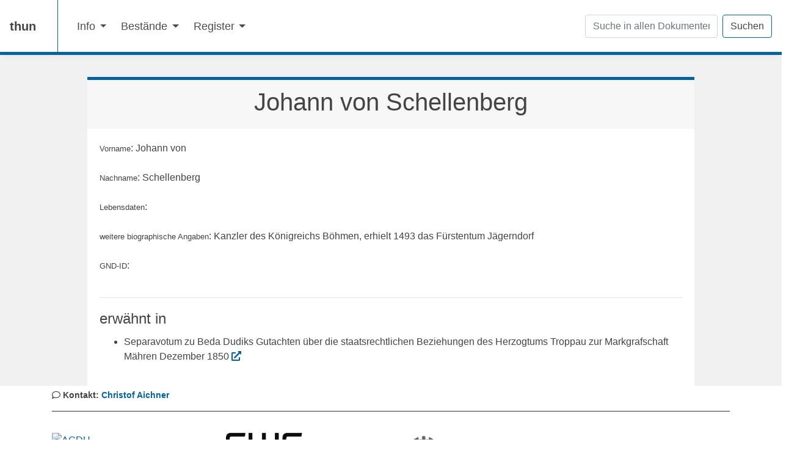

--- FILE ---
content_type: text/html; charset=utf-8
request_url: https://kfngoe.github.io/thun-static/schellenberg-johann.html
body_size: 2343
content:
<html xmlns="http://www.w3.org/1999/xhtml">
   <head>
      <meta http-equiv="Content-Type" content="text/html; charset=UTF-8" />
      <meta http-equiv="X-UA-Compatible" content="IE=edge" />
      <meta name="viewport" content="width=device-width, initial-scale=1, shrink-to-fit=no" />
      <meta name="mobile-web-app-capable" content="yes" />
      <meta name="apple-mobile-web-app-capable" content="yes" />
      <meta name="apple-mobile-web-app-title" content="Johann von Schellenberg" />
      <link rel="profile" href="http://gmpg.org/xfn/11" />
      <title>Johann von Schellenberg</title>
      <link rel="stylesheet" href="https://cdnjs.cloudflare.com/ajax/libs/font-awesome/5.15.4/css/all.min.css" integrity="sha512-1ycn6IcaQQ40/MKBW2W4Rhis/DbILU74C1vSrLJxCq57o941Ym01SwNsOMqvEBFlcgUa6xLiPY/NS5R+E6ztJQ==" crossorigin="anonymous" referrerpolicy="no-referrer" />
      <link rel="stylesheet" id="fundament-styles" href="dist/fundament/css/fundament.min.css" type="text/css" />
      <link rel="stylesheet" href="css/style.css" type="text/css" />
      <link rel="stylesheet" type="text/css" href="https://cdn.datatables.net/v/bs4/jq-3.3.1/jszip-2.5.0/dt-1.11.0/b-2.0.0/b-html5-2.0.0/cr-1.5.4/r-2.2.9/sp-1.4.0/datatables.min.css" /><script src="https://code.jquery.com/jquery-3.6.0.min.js" integrity="sha256-/xUj+3OJU5yExlq6GSYGSHk7tPXikynS7ogEvDej/m4=" crossorigin="anonymous"></script><script src="https://cdn.jsdelivr.net/npm/typesense-instantsearch-adapter@2/dist/typesense-instantsearch-adapter.min.js"></script><script src="https://cdn.jsdelivr.net/npm/algoliasearch@4.5.1/dist/algoliasearch-lite.umd.js" integrity="sha256-EXPXz4W6pQgfYY3yTpnDa3OH8/EPn16ciVsPQ/ypsjk=" crossorigin="anonymous"></script><script src="https://cdn.jsdelivr.net/npm/instantsearch.js@4.8.3/dist/instantsearch.production.min.js" integrity="sha256-LAGhRRdtVoD6RLo2qDQsU2mp+XVSciKRC8XPOBWmofM=" crossorigin="anonymous"></script></head>
   <body class="page">
      <div class="hfeed site" id="page">
         <header>
            <nav class="navbar navbar-expand-md navbar-light  bg-white box-shadow"><a class="navbar-brand" href="index.html">
                  thun
                  </a><button class="navbar-toggler" type="button" data-toggle="collapse" data-target="#navbarSupportedContent" aria-controls="navbarSupportedContent" aria-expanded="false" aria-label="Toggle navigation"><span class="navbar-toggler-icon"></span></button><div class="collapse navbar-collapse" id="navbarSupportedContent">
                  <ul class="navbar-nav mr-auto">
                     <li class="nav-item dropdown"><a class="nav-link dropdown-toggle" href="#" role="button" data-toggle="dropdown" aria-haspopup="true" aria-expanded="false">
                           Info
                           </a><div class="dropdown-menu"><a class="dropdown-item" href="about.html">Über die Webseite</a><a class="dropdown-item" href="how-to-use.html">Benützungshinweise</a></div>
                     </li>
                     <li class="nav-item dropdown"><a class="nav-link dropdown-toggle" href="#" role="button" data-toggle="dropdown" aria-haspopup="true" aria-expanded="false">
                           Bestände
                           </a><div class="dropdown-menu"><a class="dropdown-item" href="toc-nachlass.html">Nachlass Leo Thun</a><a class="dropdown-item" href="toc-autographen.html">Autographen Leo Thun / Briefe aus anderen Archiven</a><a class="dropdown-item" href="toc.html">Gesamter Bestand</a><div class="dropdown-divider"></div><a class="dropdown-item" href="calendar.html">Kalender Ansicht</a></div>
                     </li>
                     <li class="nav-item dropdown"><a class="nav-link dropdown-toggle" href="#" role="button" data-toggle="dropdown" aria-haspopup="true" aria-expanded="false">
                           Register
                           </a><div class="dropdown-menu"><a class="dropdown-item" href="listperson.html">Personen</a><a class="dropdown-item" href="listplace.html">Orte</a><a class="dropdown-item" href="listorg.html">Institutionen</a><a class="dropdown-item" href="schlagworte.html">Schlagworte</a><div class="dropdown-divider"></div><a class="dropdown-item" href="beacon.txt">GND-BEACON</a><a class="dropdown-item" href="cmif.xml">CMIF</a></div>
                     </li>
                  </ul>
                  <form method="get" action="search.html" class="form-inline my-2 my-lg-0"><input name="q" class="form-control mr-sm-2" type="text" placeholder="Suche in allen Dokumenten" aria-label="Suchen" /><button class="btn btn-main btn-outline-primary btn-mg" type="submit">Suchen</button></form>
               </div>
            </nav>
         </header>
         <div class="container-fluid">
            <div class="card">
               <div class="card-header">
                  <h1 align="center">Johann von Schellenberg</h1>
               </div>
               <div class="card-body"><small>Vorname</small>: Johann von<br></br><small>Nachname</small>: Schellenberg<br></br><small>Lebensdaten</small>:
                  <br></br><small>weitere biographische Angaben</small>:
                  Kanzler des Königreichs Böhmen, erhielt 1493 das Fürstentum
                  Jägerndorf<br></br><small>GND-ID</small>:
                  <br></br><hr></hr>
                  <div id="mentions">
                     <legend>erwähnt in</legend>
                     <ul>
                        <li>Separavotum zu Beda Dudiks Gutachten über die staatsrechtlichen Beziehungen des Herzogtums
                           Troppau zur Markgrafschaft Mähren Dezember 1850 <a href="votum-zu-dudiks-abhandlung-1850-12-a3-xxi-d246.html"><i class="fas fa-external-link-alt"></i></a></li>
                     </ul>
                  </div>
               </div>
            </div>
         </div>
         <footer class="main-footer">
            <div class="container">
               <div class="footer-wrapper">
                  <div class="footer-sep"><i class="far fa-comment"></i> Kontakt: <a href="mailto:christof.aichner@uibk.ac.at">Christof Aichner</a></div>
                  <div class="row">
                     <div class="col-md-3"><a href="https://www.oeaw.ac.at/acdh/" target="_blank" rel="noopener" aria-label="ACDHCH"><img src="https://shared.acdh.oeaw.ac.at/acdh-common-assets/images/acdh-ch-logo-grayscale.svg" alt="ACDH" title="Austrian Centre for Digital Humanities and Cultural Heritage" /></a></div>
                     <div class="col-md-3"><a href="https://pf.fwf.ac.at/de/wissenschaft-konkret/project-finder?search[what]=P+22554" target="_blank" rel="noopener" aria-label="FWF P 29329"><img src="img/fwf.gif" alt="FWF" title="FWF funded Project P 22554" /></a></div>
                     <div class="col-md-3"><a href="http://www.oesterreichische-geschichte.at/" target="_blank" rel="noopener" aria-label="Kommission für Neuere Geschichte Österreichs"><img src="img/logo_kommission.png" alt="Kommission für Neuere Geschichte Österreichs" title="Kommission für Neuere Geschichte Österreichs" style="max-width:30%;" /></a></div>
                     <div class="col-md-3"><a href="https://www.uibk.ac.at/" target="_blank" rel="noopener" aria-label="UIBK"><img src="img/uibklogo.png" alt="UIBK" title="University of Innsbruck" /></a></div>
                  </div>
               </div>
            </div>
            <div class="footer-imprint-bar"><a href="imprint.html">Impressum/Imprint</a><div class="row" style="padding-top: 20px;">
                  <div class="col-sm"><a href="https://github.com/KfNGOe/thun-static"><i class="fab fa-github-square fa-2x"></i></a></div>
               </div>
            </div>
         </footer><script type="text/javascript" src="dist/fundament/vendor/jquery/jquery.min.js"></script><script type="text/javascript" src="dist/fundament/js/fundament.min.js"></script><script type="text/javascript" src="https://cdn.datatables.net/v/bs4/jszip-2.5.0/dt-1.11.0/b-2.0.0/b-html5-2.0.0/cr-1.5.4/r-2.2.9/sp-1.4.0/datatables.min.js"></script><script type="text/javascript" src="js/dt.js"></script></div>
   </body>
</html>

--- FILE ---
content_type: application/javascript; charset=utf-8
request_url: https://kfngoe.github.io/thun-static/dist/fundament/js/fundament.min.js
body_size: 51623
content:
!function(t,e){"object"==typeof exports&&"undefined"!=typeof module?e(exports,require("jquery")):"function"==typeof define&&define.amd?define(["exports","jquery"],e):e(t.bootstrap={},t.jQuery)}(this,function(t,e){"use strict";function n(t,e){for(var i=0;i<e.length;i++){var n=e[i];n.enumerable=n.enumerable||!1,n.configurable=!0,"value"in n&&(n.writable=!0),Object.defineProperty(t,n.key,n)}}function a(t,e,i){return e&&n(t.prototype,e),i&&n(t,i),t}function h(){return(h=Object.assign||function(t){for(var e=1;e<arguments.length;e++){var i=arguments[e];for(var n in i)Object.prototype.hasOwnProperty.call(i,n)&&(t[n]=i[n])}return t}).apply(this,arguments)}for(var o,i,r,s,l,c,u,p,f,d,y,m,g,v,x,_,A,b,w,E,C,I,S,T,M,O,D,k,L,z,N,j,H,P,W,R,B,F,V,Q,U,Y,q,K,G,J,X,$,Z,tt,et,it,nt,ot,rt,at,st,lt,ct,ht,ut,pt,ft,dt,yt,mt,gt,vt,xt,_t,At,bt=function(n){var e=!1;function t(t){var e=this,i=!1;return n(this).one(l.TRANSITION_END,function(){i=!0}),setTimeout(function(){i||l.triggerTransitionEnd(e)},t),this}var l={TRANSITION_END:"bsTransitionEnd",getUID:function(t){for(;t+=~~(1e6*Math.random()),document.getElementById(t););return t},getSelectorFromElement:function(t){var e,i=t.getAttribute("data-target");i&&"#"!==i||(i=t.getAttribute("href")||""),"#"===i.charAt(0)&&(e=i,i=e="function"==typeof n.escapeSelector?n.escapeSelector(e).substr(1):e.replace(/(:|\.|\[|\]|,|=|@)/g,"\\$1"));try{return 0<n(document).find(i).length?i:null}catch(t){return null}},reflow:function(t){return t.offsetHeight},triggerTransitionEnd:function(t){n(t).trigger(e.end)},supportsTransitionEnd:function(){return Boolean(e)},isElement:function(t){return(t[0]||t).nodeType},typeCheckConfig:function(t,e,i){for(var n in i)if(Object.prototype.hasOwnProperty.call(i,n)){var o=i[n],r=e[n],a=r&&l.isElement(r)?"element":(s=r,{}.toString.call(s).match(/\s([a-zA-Z]+)/)[1].toLowerCase());if(!new RegExp(o).test(a))throw new Error(t.toUpperCase()+': Option "'+n+'" provided type "'+a+'" but expected type "'+o+'".')}var s}};return e=("undefined"==typeof window||!window.QUnit)&&{end:"transitionend"},n.fn.emulateTransitionEnd=t,l.supportsTransitionEnd()&&(n.event.special[l.TRANSITION_END]={bindType:e.end,delegateType:e.end,handle:function(t){if(n(t.target).is(this))return t.handleObj.handler.apply(this,arguments)}}),l}(e=e&&e.hasOwnProperty("default")?e.default:e),wt=(i="alert",s="."+(r="bs.alert"),l=(o=e).fn[i],c={CLOSE:"close"+s,CLOSED:"closed"+s,CLICK_DATA_API:"click"+s+".data-api"},u="alert",p="fade",f="show",d=function(){function n(t){this._element=t}var t=n.prototype;return t.close=function(t){t=t||this._element;var e=this._getRootElement(t);this._triggerCloseEvent(e).isDefaultPrevented()||this._removeElement(e)},t.dispose=function(){o.removeData(this._element,r),this._element=null},t._getRootElement=function(t){var e=bt.getSelectorFromElement(t),i=!1;return e&&(i=o(e)[0]),i||(i=o(t).closest("."+u)[0]),i},t._triggerCloseEvent=function(t){var e=o.Event(c.CLOSE);return o(t).trigger(e),e},t._removeElement=function(e){var i=this;o(e).removeClass(f),bt.supportsTransitionEnd()&&o(e).hasClass(p)?o(e).one(bt.TRANSITION_END,function(t){return i._destroyElement(e,t)}).emulateTransitionEnd(150):this._destroyElement(e)},t._destroyElement=function(t){o(t).detach().trigger(c.CLOSED).remove()},n._jQueryInterface=function(i){return this.each(function(){var t=o(this),e=t.data(r);e||(e=new n(this),t.data(r,e)),"close"===i&&e[i](this)})},n._handleDismiss=function(e){return function(t){t&&t.preventDefault(),e.close(this)}},a(n,null,[{key:"VERSION",get:function(){return"4.0.0"}}]),n}(),o(document).on(c.CLICK_DATA_API,'[data-dismiss="alert"]',d._handleDismiss(new d)),o.fn[i]=d._jQueryInterface,o.fn[i].Constructor=d,o.fn[i].noConflict=function(){return o.fn[i]=l,d._jQueryInterface},d),Et=(m="button",v="."+(g="bs.button"),x=".data-api",_=(y=e).fn[m],A="active",b="btn",E='[data-toggle^="button"]',C='[data-toggle="buttons"]',I="input",S=".active",T=".btn",M={CLICK_DATA_API:"click"+v+x,FOCUS_BLUR_DATA_API:(w="focus")+v+x+" blur"+v+x},O=function(){function i(t){this._element=t}var t=i.prototype;return t.toggle=function(){var t=!0,e=!0,i=y(this._element).closest(C)[0];if(i){var n=y(this._element).find(I)[0];if(n){if("radio"===n.type)if(n.checked&&y(this._element).hasClass(A))t=!1;else{var o=y(i).find(S)[0];o&&y(o).removeClass(A)}if(t){if(n.hasAttribute("disabled")||i.hasAttribute("disabled")||n.classList.contains("disabled")||i.classList.contains("disabled"))return;n.checked=!y(this._element).hasClass(A),y(n).trigger("change")}n.focus(),e=!1}}e&&this._element.setAttribute("aria-pressed",!y(this._element).hasClass(A)),t&&y(this._element).toggleClass(A)},t.dispose=function(){y.removeData(this._element,g),this._element=null},i._jQueryInterface=function(e){return this.each(function(){var t=y(this).data(g);t||(t=new i(this),y(this).data(g,t)),"toggle"===e&&t[e]()})},a(i,null,[{key:"VERSION",get:function(){return"4.0.0"}}]),i}(),y(document).on(M.CLICK_DATA_API,E,function(t){t.preventDefault();var e=t.target;y(e).hasClass(b)||(e=y(e).closest(T)),O._jQueryInterface.call(y(e),"toggle")}).on(M.FOCUS_BLUR_DATA_API,E,function(t){var e=y(t.target).closest(T)[0];y(e).toggleClass(w,/^focus(in)?$/.test(t.type))}),y.fn[m]=O._jQueryInterface,y.fn[m].Constructor=O,y.fn[m].noConflict=function(){return y.fn[m]=_,O._jQueryInterface},O),Ct=(k="carousel",z="."+(L="bs.carousel"),N=".data-api",j=(D=e).fn[k],H={interval:5e3,keyboard:!0,slide:!1,pause:"hover",wrap:!0},P={interval:"(number|boolean)",keyboard:"boolean",slide:"(boolean|string)",pause:"(string|boolean)",wrap:"boolean"},W="next",R="prev",B="left",F="right",V={SLIDE:"slide"+z,SLID:"slid"+z,KEYDOWN:"keydown"+z,MOUSEENTER:"mouseenter"+z,MOUSELEAVE:"mouseleave"+z,TOUCHEND:"touchend"+z,LOAD_DATA_API:"load"+z+N,CLICK_DATA_API:"click"+z+N},Q="carousel",U="active",Y="slide",q="carousel-item-right",K="carousel-item-left",G="carousel-item-next",J="carousel-item-prev",X=".active",$=".active.carousel-item",Z=".carousel-item",tt=".carousel-item-next, .carousel-item-prev",et=".carousel-indicators",it="[data-slide], [data-slide-to]",nt='[data-ride="carousel"]',ot=function(){function r(t,e){this._items=null,this._interval=null,this._activeElement=null,this._isPaused=!1,this._isSliding=!1,this.touchTimeout=null,this._config=this._getConfig(e),this._element=D(t)[0],this._indicatorsElement=D(this._element).find(et)[0],this._addEventListeners()}var t=r.prototype;return t.next=function(){this._isSliding||this._slide(W)},t.nextWhenVisible=function(){!document.hidden&&D(this._element).is(":visible")&&"hidden"!==D(this._element).css("visibility")&&this.next()},t.prev=function(){this._isSliding||this._slide(R)},t.pause=function(t){t||(this._isPaused=!0),D(this._element).find(tt)[0]&&bt.supportsTransitionEnd()&&(bt.triggerTransitionEnd(this._element),this.cycle(!0)),clearInterval(this._interval),this._interval=null},t.cycle=function(t){t||(this._isPaused=!1),this._interval&&(clearInterval(this._interval),this._interval=null),this._config.interval&&!this._isPaused&&(this._interval=setInterval((document.visibilityState?this.nextWhenVisible:this.next).bind(this),this._config.interval))},t.to=function(t){var e=this;this._activeElement=D(this._element).find($)[0];var i=this._getItemIndex(this._activeElement);if(!(t>this._items.length-1||t<0))if(this._isSliding)D(this._element).one(V.SLID,function(){return e.to(t)});else{if(i===t)return this.pause(),void this.cycle();var n=i<t?W:R;this._slide(n,this._items[t])}},t.dispose=function(){D(this._element).off(z),D.removeData(this._element,L),this._items=null,this._config=null,this._element=null,this._interval=null,this._isPaused=null,this._isSliding=null,this._activeElement=null,this._indicatorsElement=null},t._getConfig=function(t){return t=h({},H,t),bt.typeCheckConfig(k,t,P),t},t._addEventListeners=function(){var e=this;this._config.keyboard&&D(this._element).on(V.KEYDOWN,function(t){return e._keydown(t)}),"hover"===this._config.pause&&(D(this._element).on(V.MOUSEENTER,function(t){return e.pause(t)}).on(V.MOUSELEAVE,function(t){return e.cycle(t)}),"ontouchstart"in document.documentElement&&D(this._element).on(V.TOUCHEND,function(){e.pause(),e.touchTimeout&&clearTimeout(e.touchTimeout),e.touchTimeout=setTimeout(function(t){return e.cycle(t)},500+e._config.interval)}))},t._keydown=function(t){if(!/input|textarea/i.test(t.target.tagName))switch(t.which){case 37:t.preventDefault(),this.prev();break;case 39:t.preventDefault(),this.next()}},t._getItemIndex=function(t){return this._items=D.makeArray(D(t).parent().find(Z)),this._items.indexOf(t)},t._getItemByDirection=function(t,e){var i=t===W,n=t===R,o=this._getItemIndex(e),r=this._items.length-1;if((n&&0===o||i&&o===r)&&!this._config.wrap)return e;var a=(o+(t===R?-1:1))%this._items.length;return-1===a?this._items[this._items.length-1]:this._items[a]},t._triggerSlideEvent=function(t,e){var i=this._getItemIndex(t),n=this._getItemIndex(D(this._element).find($)[0]),o=D.Event(V.SLIDE,{relatedTarget:t,direction:e,from:n,to:i});return D(this._element).trigger(o),o},t._setActiveIndicatorElement=function(t){if(this._indicatorsElement){D(this._indicatorsElement).find(X).removeClass(U);var e=this._indicatorsElement.children[this._getItemIndex(t)];e&&D(e).addClass(U)}},t._slide=function(t,e){var i,n,o,r=this,a=D(this._element).find($)[0],s=this._getItemIndex(a),l=e||a&&this._getItemByDirection(t,a),c=this._getItemIndex(l),h=Boolean(this._interval);if(t===W?(i=K,n=G,o=B):(i=q,n=J,o=F),l&&D(l).hasClass(U))this._isSliding=!1;else if(!this._triggerSlideEvent(l,o).isDefaultPrevented()&&a&&l){this._isSliding=!0,h&&this.pause(),this._setActiveIndicatorElement(l);var u=D.Event(V.SLID,{relatedTarget:l,direction:o,from:s,to:c});bt.supportsTransitionEnd()&&D(this._element).hasClass(Y)?(D(l).addClass(n),bt.reflow(l),D(a).addClass(i),D(l).addClass(i),D(a).one(bt.TRANSITION_END,function(){D(l).removeClass(i+" "+n).addClass(U),D(a).removeClass(U+" "+n+" "+i),r._isSliding=!1,setTimeout(function(){return D(r._element).trigger(u)},0)}).emulateTransitionEnd(600)):(D(a).removeClass(U),D(l).addClass(U),this._isSliding=!1,D(this._element).trigger(u)),h&&this.cycle()}},r._jQueryInterface=function(n){return this.each(function(){var t=D(this).data(L),e=h({},H,D(this).data());"object"==typeof n&&(e=h({},e,n));var i="string"==typeof n?n:e.slide;if(t||(t=new r(this,e),D(this).data(L,t)),"number"==typeof n)t.to(n);else if("string"==typeof i){if(void 0===t[i])throw new TypeError('No method named "'+i+'"');t[i]()}else e.interval&&(t.pause(),t.cycle())})},r._dataApiClickHandler=function(t){var e=bt.getSelectorFromElement(this);if(e){var i=D(e)[0];if(i&&D(i).hasClass(Q)){var n=h({},D(i).data(),D(this).data()),o=this.getAttribute("data-slide-to");o&&(n.interval=!1),r._jQueryInterface.call(D(i),n),o&&D(i).data(L).to(o),t.preventDefault()}}},a(r,null,[{key:"VERSION",get:function(){return"4.0.0"}},{key:"Default",get:function(){return H}}]),r}(),D(document).on(V.CLICK_DATA_API,it,ot._dataApiClickHandler),D(window).on(V.LOAD_DATA_API,function(){D(nt).each(function(){var t=D(this);ot._jQueryInterface.call(t,t.data())})}),D.fn[k]=ot._jQueryInterface,D.fn[k].Constructor=ot,D.fn[k].noConflict=function(){return D.fn[k]=j,ot._jQueryInterface},ot),It=(at="collapse",lt="."+(st="bs.collapse"),ct=(rt=e).fn[at],ht={toggle:!0,parent:""},ut={toggle:"boolean",parent:"(string|element)"},pt={SHOW:"show"+lt,SHOWN:"shown"+lt,HIDE:"hide"+lt,HIDDEN:"hidden"+lt,CLICK_DATA_API:"click"+lt+".data-api"},ft="show",dt="collapse",yt="collapsing",mt="collapsed",gt="width",vt="height",xt=".show, .collapsing",_t='[data-toggle="collapse"]',At=function(){function s(t,e){this._isTransitioning=!1,this._element=t,this._config=this._getConfig(e),this._triggerArray=rt.makeArray(rt('[data-toggle="collapse"][href="#'+t.id+'"],[data-toggle="collapse"][data-target="#'+t.id+'"]'));for(var i=rt(_t),n=0;n<i.length;n++){var o=i[n],r=bt.getSelectorFromElement(o);null!==r&&0<rt(r).filter(t).length&&(this._selector=r,this._triggerArray.push(o))}this._parent=this._config.parent?this._getParent():null,this._config.parent||this._addAriaAndCollapsedClass(this._element,this._triggerArray),this._config.toggle&&this.toggle()}var t=s.prototype;return t.toggle=function(){rt(this._element).hasClass(ft)?this.hide():this.show()},t.show=function(){var t,e,i=this;if(!this._isTransitioning&&!rt(this._element).hasClass(ft)&&(this._parent&&0===(t=rt.makeArray(rt(this._parent).find(xt).filter('[data-parent="'+this._config.parent+'"]'))).length&&(t=null),!(t&&(e=rt(t).not(this._selector).data(st))&&e._isTransitioning))){var n=rt.Event(pt.SHOW);if(rt(this._element).trigger(n),!n.isDefaultPrevented()){t&&(s._jQueryInterface.call(rt(t).not(this._selector),"hide"),e||rt(t).data(st,null));var o=this._getDimension();rt(this._element).removeClass(dt).addClass(yt),(this._element.style[o]=0)<this._triggerArray.length&&rt(this._triggerArray).removeClass(mt).attr("aria-expanded",!0),this.setTransitioning(!0);var r=function(){rt(i._element).removeClass(yt).addClass(dt).addClass(ft),i._element.style[o]="",i.setTransitioning(!1),rt(i._element).trigger(pt.SHOWN)};if(bt.supportsTransitionEnd()){var a="scroll"+(o[0].toUpperCase()+o.slice(1));rt(this._element).one(bt.TRANSITION_END,r).emulateTransitionEnd(600),this._element.style[o]=this._element[a]+"px"}else r()}}},t.hide=function(){var t=this;if(!this._isTransitioning&&rt(this._element).hasClass(ft)){var e=rt.Event(pt.HIDE);if(rt(this._element).trigger(e),!e.isDefaultPrevented()){var i=this._getDimension();if(this._element.style[i]=this._element.getBoundingClientRect()[i]+"px",bt.reflow(this._element),rt(this._element).addClass(yt).removeClass(dt).removeClass(ft),0<this._triggerArray.length)for(var n=0;n<this._triggerArray.length;n++){var o=this._triggerArray[n],r=bt.getSelectorFromElement(o);if(null!==r)rt(r).hasClass(ft)||rt(o).addClass(mt).attr("aria-expanded",!1)}this.setTransitioning(!0);var a=function(){t.setTransitioning(!1),rt(t._element).removeClass(yt).addClass(dt).trigger(pt.HIDDEN)};this._element.style[i]="",bt.supportsTransitionEnd()?rt(this._element).one(bt.TRANSITION_END,a).emulateTransitionEnd(600):a()}}},t.setTransitioning=function(t){this._isTransitioning=t},t.dispose=function(){rt.removeData(this._element,st),this._config=null,this._parent=null,this._element=null,this._triggerArray=null,this._isTransitioning=null},t._getConfig=function(t){return(t=h({},ht,t)).toggle=Boolean(t.toggle),bt.typeCheckConfig(at,t,ut),t},t._getDimension=function(){return rt(this._element).hasClass(gt)?gt:vt},t._getParent=function(){var i=this,t=null;bt.isElement(this._config.parent)?(t=this._config.parent,void 0!==this._config.parent.jquery&&(t=this._config.parent[0])):t=rt(this._config.parent)[0];var e='[data-toggle="collapse"][data-parent="'+this._config.parent+'"]';return rt(t).find(e).each(function(t,e){i._addAriaAndCollapsedClass(s._getTargetFromElement(e),[e])}),t},t._addAriaAndCollapsedClass=function(t,e){if(t){var i=rt(t).hasClass(ft);0<e.length&&rt(e).toggleClass(mt,!i).attr("aria-expanded",i)}},s._getTargetFromElement=function(t){var e=bt.getSelectorFromElement(t);return e?rt(e)[0]:null},s._jQueryInterface=function(n){return this.each(function(){var t=rt(this),e=t.data(st),i=h({},ht,t.data(),"object"==typeof n&&n);if(!e&&i.toggle&&/show|hide/.test(n)&&(i.toggle=!1),e||(e=new s(this,i),t.data(st,e)),"string"==typeof n){if(void 0===e[n])throw new TypeError('No method named "'+n+'"');e[n]()}})},a(s,null,[{key:"VERSION",get:function(){return"4.0.0"}},{key:"Default",get:function(){return ht}}]),s}(),rt(document).on(pt.CLICK_DATA_API,_t,function(t){"A"===t.currentTarget.tagName&&t.preventDefault();var i=rt(this),e=bt.getSelectorFromElement(this);rt(e).each(function(){var t=rt(this),e=t.data(st)?"toggle":i.data();At._jQueryInterface.call(t,e)})}),rt.fn[at]=At._jQueryInterface,rt.fn[at].Constructor=At,rt.fn[at].noConflict=function(){return rt.fn[at]=ct,At._jQueryInterface},At),St="undefined"!=typeof window&&"undefined"!=typeof document,Tt=["Edge","Trident","Firefox"],Mt=0,Ot=0;Ot<Tt.length;Ot+=1)if(St&&0<=navigator.userAgent.indexOf(Tt[Ot])){Mt=1;break}var Dt=St&&window.Promise?function(t){var e=!1;return function(){e||(e=!0,window.Promise.resolve().then(function(){e=!1,t()}))}}:function(t){var e=!1;return function(){e||(e=!0,setTimeout(function(){e=!1,t()},Mt))}};function kt(t){return t&&"[object Function]"==={}.toString.call(t)}function Lt(t,e){if(1!==t.nodeType)return[];var i=getComputedStyle(t,null);return e?i[e]:i}function zt(t){return"HTML"===t.nodeName?t:t.parentNode||t.host}function Nt(t){if(!t)return document.body;switch(t.nodeName){case"HTML":case"BODY":return t.ownerDocument.body;case"#document":return t.body}var e=Lt(t),i=e.overflow,n=e.overflowX,o=e.overflowY;return/(auto|scroll)/.test(i+o+n)?t:Nt(zt(t))}function jt(t){var e=t&&t.offsetParent,i=e&&e.nodeName;return i&&"BODY"!==i&&"HTML"!==i?-1!==["TD","TABLE"].indexOf(e.nodeName)&&"static"===Lt(e,"position")?jt(e):e:t?t.ownerDocument.documentElement:document.documentElement}function Ht(t){return null!==t.parentNode?Ht(t.parentNode):t}function Pt(t,e){if(!(t&&t.nodeType&&e&&e.nodeType))return document.documentElement;var i=t.compareDocumentPosition(e)&Node.DOCUMENT_POSITION_FOLLOWING,n=i?t:e,o=i?e:t,r=document.createRange();r.setStart(n,0),r.setEnd(o,0);var a,s,l=r.commonAncestorContainer;if(t!==l&&e!==l||n.contains(o))return"BODY"===(s=(a=l).nodeName)||"HTML"!==s&&jt(a.firstElementChild)!==a?jt(l):l;var c=Ht(t);return c.host?Pt(c.host,e):Pt(t,Ht(e).host)}function Wt(t){var e="top"===(1<arguments.length&&void 0!==arguments[1]?arguments[1]:"top")?"scrollTop":"scrollLeft",i=t.nodeName;if("BODY"===i||"HTML"===i){var n=t.ownerDocument.documentElement;return(t.ownerDocument.scrollingElement||n)[e]}return t[e]}function Rt(t,e){var i="x"===e?"Left":"Top",n="Left"===i?"Right":"Bottom";return parseFloat(t["border"+i+"Width"],10)+parseFloat(t["border"+n+"Width"],10)}var Bt=void 0,Ft=function(){return void 0===Bt&&(Bt=-1!==navigator.appVersion.indexOf("MSIE 10")),Bt};function Vt(t,e,i,n){return Math.max(e["offset"+t],e["scroll"+t],i["client"+t],i["offset"+t],i["scroll"+t],Ft()?i["offset"+t]+n["margin"+("Height"===t?"Top":"Left")]+n["margin"+("Height"===t?"Bottom":"Right")]:0)}function Qt(){var t=document.body,e=document.documentElement,i=Ft()&&getComputedStyle(e);return{height:Vt("Height",t,e,i),width:Vt("Width",t,e,i)}}var Ut=function(){function n(t,e){for(var i=0;i<e.length;i++){var n=e[i];n.enumerable=n.enumerable||!1,n.configurable=!0,"value"in n&&(n.writable=!0),Object.defineProperty(t,n.key,n)}}return function(t,e,i){return e&&n(t.prototype,e),i&&n(t,i),t}}(),Yt=function(t,e,i){return e in t?Object.defineProperty(t,e,{value:i,enumerable:!0,configurable:!0,writable:!0}):t[e]=i,t},qt=Object.assign||function(t){for(var e=1;e<arguments.length;e++){var i=arguments[e];for(var n in i)Object.prototype.hasOwnProperty.call(i,n)&&(t[n]=i[n])}return t};function Kt(t){return qt({},t,{right:t.left+t.width,bottom:t.top+t.height})}function Gt(t){var e={};if(Ft())try{e=t.getBoundingClientRect();var i=Wt(t,"top"),n=Wt(t,"left");e.top+=i,e.left+=n,e.bottom+=i,e.right+=n}catch(t){}else e=t.getBoundingClientRect();var o={left:e.left,top:e.top,width:e.right-e.left,height:e.bottom-e.top},r="HTML"===t.nodeName?Qt():{},a=r.width||t.clientWidth||o.right-o.left,s=r.height||t.clientHeight||o.bottom-o.top,l=t.offsetWidth-a,c=t.offsetHeight-s;if(l||c){var h=Lt(t);l-=Rt(h,"x"),c-=Rt(h,"y"),o.width-=l,o.height-=c}return Kt(o)}function Jt(t,e){var i=Ft(),n="HTML"===e.nodeName,o=Gt(t),r=Gt(e),a=Nt(t),s=Lt(e),l=parseFloat(s.borderTopWidth,10),c=parseFloat(s.borderLeftWidth,10),h=Kt({top:o.top-r.top-l,left:o.left-r.left-c,width:o.width,height:o.height});if(h.marginTop=0,h.marginLeft=0,!i&&n){var u=parseFloat(s.marginTop,10),p=parseFloat(s.marginLeft,10);h.top-=l-u,h.bottom-=l-u,h.left-=c-p,h.right-=c-p,h.marginTop=u,h.marginLeft=p}return(i?e.contains(a):e===a&&"BODY"!==a.nodeName)&&(h=function(t,e){var i=2<arguments.length&&void 0!==arguments[2]&&arguments[2],n=Wt(e,"top"),o=Wt(e,"left"),r=i?-1:1;return t.top+=n*r,t.bottom+=n*r,t.left+=o*r,t.right+=o*r,t}(h,e)),h}function Xt(t,e,i,n){var o,r,a,s,l,c,h,u={top:0,left:0},p=Pt(t,e);if("viewport"===n)r=(o=p).ownerDocument.documentElement,a=Jt(o,r),s=Math.max(r.clientWidth,window.innerWidth||0),l=Math.max(r.clientHeight,window.innerHeight||0),c=Wt(r),h=Wt(r,"left"),u=Kt({top:c-a.top+a.marginTop,left:h-a.left+a.marginLeft,width:s,height:l});else{var f=void 0;"scrollParent"===n?"BODY"===(f=Nt(zt(e))).nodeName&&(f=t.ownerDocument.documentElement):f="window"===n?t.ownerDocument.documentElement:n;var d=Jt(f,p);if("HTML"!==f.nodeName||function t(e){var i=e.nodeName;return"BODY"!==i&&"HTML"!==i&&("fixed"===Lt(e,"position")||t(zt(e)))}(p))u=d;else{var y=Qt(),m=y.height,g=y.width;u.top+=d.top-d.marginTop,u.bottom=m+d.top,u.left+=d.left-d.marginLeft,u.right=g+d.left}}return u.left+=i,u.top+=i,u.right-=i,u.bottom-=i,u}function $t(t,e,n,i,o){var r=5<arguments.length&&void 0!==arguments[5]?arguments[5]:0;if(-1===t.indexOf("auto"))return t;var a=Xt(n,i,r,o),s={top:{width:a.width,height:e.top-a.top},right:{width:a.right-e.right,height:a.height},bottom:{width:a.width,height:a.bottom-e.bottom},left:{width:e.left-a.left,height:a.height}},l=Object.keys(s).map(function(t){return qt({key:t},s[t],{area:(e=s[t],e.width*e.height)});var e}).sort(function(t,e){return e.area-t.area}),c=l.filter(function(t){var e=t.width,i=t.height;return e>=n.clientWidth&&i>=n.clientHeight}),h=0<c.length?c[0].key:l[0].key,u=t.split("-")[1];return h+(u?"-"+u:"")}function Zt(t,e,i){return Jt(i,Pt(e,i))}function te(t){var e=getComputedStyle(t),i=parseFloat(e.marginTop)+parseFloat(e.marginBottom),n=parseFloat(e.marginLeft)+parseFloat(e.marginRight);return{width:t.offsetWidth+n,height:t.offsetHeight+i}}function ee(t){var e={left:"right",right:"left",bottom:"top",top:"bottom"};return t.replace(/left|right|bottom|top/g,function(t){return e[t]})}function ie(t,e,i){i=i.split("-")[0];var n=te(t),o={width:n.width,height:n.height},r=-1!==["right","left"].indexOf(i),a=r?"top":"left",s=r?"left":"top",l=r?"height":"width",c=r?"width":"height";return o[a]=e[a]+e[l]/2-n[l]/2,o[s]=i===s?e[s]-n[c]:e[ee(s)],o}function ne(t,e){return Array.prototype.find?t.find(e):t.filter(e)[0]}function oe(t,i,e){return(void 0===e?t:t.slice(0,function(t,e,i){if(Array.prototype.findIndex)return t.findIndex(function(t){return t[e]===i});var n=ne(t,function(t){return t[e]===i});return t.indexOf(n)}(t,"name",e))).forEach(function(t){t.function&&console.warn("`modifier.function` is deprecated, use `modifier.fn`!");var e=t.function||t.fn;t.enabled&&kt(e)&&(i.offsets.popper=Kt(i.offsets.popper),i.offsets.reference=Kt(i.offsets.reference),i=e(i,t))}),i}function re(t,i){return t.some(function(t){var e=t.name;return t.enabled&&e===i})}function ae(t){for(var e=[!1,"ms","Webkit","Moz","O"],i=t.charAt(0).toUpperCase()+t.slice(1),n=0;n<e.length-1;n++){var o=e[n],r=o?""+o+i:t;if(void 0!==document.body.style[r])return r}return null}function se(t){var e=t.ownerDocument;return e?e.defaultView:window}function le(t,e,i,n){i.updateBound=n,se(t).addEventListener("resize",i.updateBound,{passive:!0});var o=Nt(t);return function t(e,i,n,o){var r="BODY"===e.nodeName,a=r?e.ownerDocument.defaultView:e;a.addEventListener(i,n,{passive:!0}),r||t(Nt(a.parentNode),i,n,o),o.push(a)}(o,"scroll",i.updateBound,i.scrollParents),i.scrollElement=o,i.eventsEnabled=!0,i}function ce(){var t,e;this.state.eventsEnabled&&(cancelAnimationFrame(this.scheduleUpdate),this.state=(t=this.reference,e=this.state,se(t).removeEventListener("resize",e.updateBound),e.scrollParents.forEach(function(t){t.removeEventListener("scroll",e.updateBound)}),e.updateBound=null,e.scrollParents=[],e.scrollElement=null,e.eventsEnabled=!1,e))}function he(t){return""!==t&&!isNaN(parseFloat(t))&&isFinite(t)}function ue(i,n){Object.keys(n).forEach(function(t){var e="";-1!==["width","height","top","right","bottom","left"].indexOf(t)&&he(n[t])&&(e="px"),i.style[t]=n[t]+e})}function pe(t,e,i){var n=ne(t,function(t){return t.name===e}),o=!!n&&t.some(function(t){return t.name===i&&t.enabled&&t.order<n.order});if(!o){var r="`"+e+"`",a="`"+i+"`";console.warn(a+" modifier is required by "+r+" modifier in order to work, be sure to include it before "+r+"!")}return o}var fe=["auto-start","auto","auto-end","top-start","top","top-end","right-start","right","right-end","bottom-end","bottom","bottom-start","left-end","left","left-start"],de=fe.slice(3);function ye(t){var e=1<arguments.length&&void 0!==arguments[1]&&arguments[1],i=de.indexOf(t),n=de.slice(i+1).concat(de.slice(0,i));return e?n.reverse():n}var me="flip",ge="clockwise",ve="counterclockwise";function xe(t,o,r,e){var a=[0,0],s=-1!==["right","left"].indexOf(e),i=t.split(/(\+|\-)/).map(function(t){return t.trim()}),n=i.indexOf(ne(i,function(t){return-1!==t.search(/,|\s/)}));i[n]&&-1===i[n].indexOf(",")&&console.warn("Offsets separated by white space(s) are deprecated, use a comma (,) instead.");var l=/\s*,\s*|\s+/,c=-1!==n?[i.slice(0,n).concat([i[n].split(l)[0]]),[i[n].split(l)[1]].concat(i.slice(n+1))]:[i];return(c=c.map(function(t,e){var i=(1===e?!s:s)?"height":"width",n=!1;return t.reduce(function(t,e){return""===t[t.length-1]&&-1!==["+","-"].indexOf(e)?(t[t.length-1]=e,n=!0,t):n?(t[t.length-1]+=e,n=!1,t):t.concat(e)},[]).map(function(t){return function(t,e,i,n){var o=t.match(/((?:\-|\+)?\d*\.?\d*)(.*)/),r=+o[1],a=o[2];if(!r)return t;if(0===a.indexOf("%")){var s=void 0;switch(a){case"%p":s=i;break;case"%":case"%r":default:s=n}return Kt(s)[e]/100*r}if("vh"===a||"vw"===a)return("vh"===a?Math.max(document.documentElement.clientHeight,window.innerHeight||0):Math.max(document.documentElement.clientWidth,window.innerWidth||0))/100*r;return r}(t,i,o,r)})})).forEach(function(i,n){i.forEach(function(t,e){he(t)&&(a[n]+=t*("-"===i[e-1]?-1:1))})}),a}var _e={placement:"bottom",eventsEnabled:!0,removeOnDestroy:!1,onCreate:function(){},onUpdate:function(){},modifiers:{shift:{order:100,enabled:!0,fn:function(t){var e=t.placement,i=e.split("-")[0],n=e.split("-")[1];if(n){var o=t.offsets,r=o.reference,a=o.popper,s=-1!==["bottom","top"].indexOf(i),l=s?"left":"top",c=s?"width":"height",h={start:Yt({},l,r[l]),end:Yt({},l,r[l]+r[c]-a[c])};t.offsets.popper=qt({},a,h[n])}return t}},offset:{order:200,enabled:!0,fn:function(t,e){var i=e.offset,n=t.placement,o=t.offsets,r=o.popper,a=o.reference,s=n.split("-")[0],l=void 0;return l=he(+i)?[+i,0]:xe(i,r,a,s),"left"===s?(r.top+=l[0],r.left-=l[1]):"right"===s?(r.top+=l[0],r.left+=l[1]):"top"===s?(r.left+=l[0],r.top-=l[1]):"bottom"===s&&(r.left+=l[0],r.top+=l[1]),t.popper=r,t},offset:0},preventOverflow:{order:300,enabled:!0,fn:function(t,n){var e=n.boundariesElement||jt(t.instance.popper);t.instance.reference===e&&(e=jt(e));var o=Xt(t.instance.popper,t.instance.reference,n.padding,e);n.boundaries=o;var i=n.priority,r=t.offsets.popper,a={primary:function(t){var e=r[t];return r[t]<o[t]&&!n.escapeWithReference&&(e=Math.max(r[t],o[t])),Yt({},t,e)},secondary:function(t){var e="right"===t?"left":"top",i=r[e];return r[t]>o[t]&&!n.escapeWithReference&&(i=Math.min(r[e],o[t]-("right"===t?r.width:r.height))),Yt({},e,i)}};return i.forEach(function(t){var e=-1!==["left","top"].indexOf(t)?"primary":"secondary";r=qt({},r,a[e](t))}),t.offsets.popper=r,t},priority:["left","right","top","bottom"],padding:5,boundariesElement:"scrollParent"},keepTogether:{order:400,enabled:!0,fn:function(t){var e=t.offsets,i=e.popper,n=e.reference,o=t.placement.split("-")[0],r=Math.floor,a=-1!==["top","bottom"].indexOf(o),s=a?"right":"bottom",l=a?"left":"top",c=a?"width":"height";return i[s]<r(n[l])&&(t.offsets.popper[l]=r(n[l])-i[c]),i[l]>r(n[s])&&(t.offsets.popper[l]=r(n[s])),t}},arrow:{order:500,enabled:!0,fn:function(t,e){var i;if(!pe(t.instance.modifiers,"arrow","keepTogether"))return t;var n=e.element;if("string"==typeof n){if(!(n=t.instance.popper.querySelector(n)))return t}else if(!t.instance.popper.contains(n))return console.warn("WARNING: `arrow.element` must be child of its popper element!"),t;var o=t.placement.split("-")[0],r=t.offsets,a=r.popper,s=r.reference,l=-1!==["left","right"].indexOf(o),c=l?"height":"width",h=l?"Top":"Left",u=h.toLowerCase(),p=l?"left":"top",f=l?"bottom":"right",d=te(n)[c];s[f]-d<a[u]&&(t.offsets.popper[u]-=a[u]-(s[f]-d)),s[u]+d>a[f]&&(t.offsets.popper[u]+=s[u]+d-a[f]),t.offsets.popper=Kt(t.offsets.popper);var y=s[u]+s[c]/2-d/2,m=Lt(t.instance.popper),g=parseFloat(m["margin"+h],10),v=parseFloat(m["border"+h+"Width"],10),x=y-t.offsets.popper[u]-g-v;return x=Math.max(Math.min(a[c]-d,x),0),t.arrowElement=n,t.offsets.arrow=(Yt(i={},u,Math.round(x)),Yt(i,p,""),i),t},element:"[x-arrow]"},flip:{order:600,enabled:!0,fn:function(d,y){if(re(d.instance.modifiers,"inner"))return d;if(d.flipped&&d.placement===d.originalPlacement)return d;var m=Xt(d.instance.popper,d.instance.reference,y.padding,y.boundariesElement),g=d.placement.split("-")[0],v=ee(g),x=d.placement.split("-")[1]||"",_=[];switch(y.behavior){case me:_=[g,v];break;case ge:_=ye(g);break;case ve:_=ye(g,!0);break;default:_=y.behavior}return _.forEach(function(t,e){if(g!==t||_.length===e+1)return d;g=d.placement.split("-")[0],v=ee(g);var i,n=d.offsets.popper,o=d.offsets.reference,r=Math.floor,a="left"===g&&r(n.right)>r(o.left)||"right"===g&&r(n.left)<r(o.right)||"top"===g&&r(n.bottom)>r(o.top)||"bottom"===g&&r(n.top)<r(o.bottom),s=r(n.left)<r(m.left),l=r(n.right)>r(m.right),c=r(n.top)<r(m.top),h=r(n.bottom)>r(m.bottom),u="left"===g&&s||"right"===g&&l||"top"===g&&c||"bottom"===g&&h,p=-1!==["top","bottom"].indexOf(g),f=!!y.flipVariations&&(p&&"start"===x&&s||p&&"end"===x&&l||!p&&"start"===x&&c||!p&&"end"===x&&h);(a||u||f)&&(d.flipped=!0,(a||u)&&(g=_[e+1]),f&&(x="end"===(i=x)?"start":"start"===i?"end":i),d.placement=g+(x?"-"+x:""),d.offsets.popper=qt({},d.offsets.popper,ie(d.instance.popper,d.offsets.reference,d.placement)),d=oe(d.instance.modifiers,d,"flip"))}),d},behavior:"flip",padding:5,boundariesElement:"viewport"},inner:{order:700,enabled:!1,fn:function(t){var e=t.placement,i=e.split("-")[0],n=t.offsets,o=n.popper,r=n.reference,a=-1!==["left","right"].indexOf(i),s=-1===["top","left"].indexOf(i);return o[a?"left":"top"]=r[i]-(s?o[a?"width":"height"]:0),t.placement=ee(e),t.offsets.popper=Kt(o),t}},hide:{order:800,enabled:!0,fn:function(t){if(!pe(t.instance.modifiers,"hide","preventOverflow"))return t;var e=t.offsets.reference,i=ne(t.instance.modifiers,function(t){return"preventOverflow"===t.name}).boundaries;if(e.bottom<i.top||e.left>i.right||e.top>i.bottom||e.right<i.left){if(!0===t.hide)return t;t.hide=!0,t.attributes["x-out-of-boundaries"]=""}else{if(!1===t.hide)return t;t.hide=!1,t.attributes["x-out-of-boundaries"]=!1}return t}},computeStyle:{order:850,enabled:!0,fn:function(t,e){var i=e.x,n=e.y,o=t.offsets.popper,r=ne(t.instance.modifiers,function(t){return"applyStyle"===t.name}).gpuAcceleration;void 0!==r&&console.warn("WARNING: `gpuAcceleration` option moved to `computeStyle` modifier and will not be supported in future versions of Popper.js!");var a=void 0!==r?r:e.gpuAcceleration,s=Gt(jt(t.instance.popper)),l={position:o.position},c={left:Math.floor(o.left),top:Math.floor(o.top),bottom:Math.floor(o.bottom),right:Math.floor(o.right)},h="bottom"===i?"top":"bottom",u="right"===n?"left":"right",p=ae("transform"),f=void 0,d=void 0;if(d="bottom"===h?-s.height+c.bottom:c.top,f="right"===u?-s.width+c.right:c.left,a&&p)l[p]="translate3d("+f+"px, "+d+"px, 0)",l[h]=0,l[u]=0,l.willChange="transform";else{var y="bottom"===h?-1:1,m="right"===u?-1:1;l[h]=d*y,l[u]=f*m,l.willChange=h+", "+u}var g={"x-placement":t.placement};return t.attributes=qt({},g,t.attributes),t.styles=qt({},l,t.styles),t.arrowStyles=qt({},t.offsets.arrow,t.arrowStyles),t},gpuAcceleration:!0,x:"bottom",y:"right"},applyStyle:{order:900,enabled:!0,fn:function(t){var e,i;return ue(t.instance.popper,t.styles),e=t.instance.popper,i=t.attributes,Object.keys(i).forEach(function(t){!1!==i[t]?e.setAttribute(t,i[t]):e.removeAttribute(t)}),t.arrowElement&&Object.keys(t.arrowStyles).length&&ue(t.arrowElement,t.arrowStyles),t},onLoad:function(t,e,i,n,o){var r=Zt(0,e,t),a=$t(i.placement,r,e,t,i.modifiers.flip.boundariesElement,i.modifiers.flip.padding);return e.setAttribute("x-placement",a),ue(e,{position:"absolute"}),i},gpuAcceleration:void 0}}},Ae=function(){function r(t,e){var i=this,n=2<arguments.length&&void 0!==arguments[2]?arguments[2]:{};!function(t,e){if(!(t instanceof e))throw new TypeError("Cannot call a class as a function")}(this,r),this.scheduleUpdate=function(){return requestAnimationFrame(i.update)},this.update=Dt(this.update.bind(this)),this.options=qt({},r.Defaults,n),this.state={isDestroyed:!1,isCreated:!1,scrollParents:[]},this.reference=t&&t.jquery?t[0]:t,this.popper=e&&e.jquery?e[0]:e,this.options.modifiers={},Object.keys(qt({},r.Defaults.modifiers,n.modifiers)).forEach(function(t){i.options.modifiers[t]=qt({},r.Defaults.modifiers[t]||{},n.modifiers?n.modifiers[t]:{})}),this.modifiers=Object.keys(this.options.modifiers).map(function(t){return qt({name:t},i.options.modifiers[t])}).sort(function(t,e){return t.order-e.order}),this.modifiers.forEach(function(t){t.enabled&&kt(t.onLoad)&&t.onLoad(i.reference,i.popper,i.options,t,i.state)}),this.update();var o=this.options.eventsEnabled;o&&this.enableEventListeners(),this.state.eventsEnabled=o}return Ut(r,[{key:"update",value:function(){return function(){if(!this.state.isDestroyed){var t={instance:this,styles:{},arrowStyles:{},attributes:{},flipped:!1,offsets:{}};t.offsets.reference=Zt(this.state,this.popper,this.reference),t.placement=$t(this.options.placement,t.offsets.reference,this.popper,this.reference,this.options.modifiers.flip.boundariesElement,this.options.modifiers.flip.padding),t.originalPlacement=t.placement,t.offsets.popper=ie(this.popper,t.offsets.reference,t.placement),t.offsets.popper.position="absolute",t=oe(this.modifiers,t),this.state.isCreated?this.options.onUpdate(t):(this.state.isCreated=!0,this.options.onCreate(t))}}.call(this)}},{key:"destroy",value:function(){return function(){return this.state.isDestroyed=!0,re(this.modifiers,"applyStyle")&&(this.popper.removeAttribute("x-placement"),this.popper.style.left="",this.popper.style.position="",this.popper.style.top="",this.popper.style[ae("transform")]=""),this.disableEventListeners(),this.options.removeOnDestroy&&this.popper.parentNode.removeChild(this.popper),this}.call(this)}},{key:"enableEventListeners",value:function(){return function(){this.state.eventsEnabled||(this.state=le(this.reference,this.options,this.state,this.scheduleUpdate))}.call(this)}},{key:"disableEventListeners",value:function(){return ce.call(this)}}]),r}();Ae.Utils=("undefined"!=typeof window?window:global).PopperUtils,Ae.placements=fe,Ae.Defaults=_e;var be,we,Ee,Ce,Ie,Se,Te,Me,Oe,De,ke,Le,ze,Ne,je,He,Pe,We,Re,Be,Fe,Ve,Qe,Ue,Ye,qe,Ke,Ge,Je,Xe,$e,Ze,ti,ei,ii,ni,oi,ri,ai,si,li,ci,hi,ui,pi,fi,di,yi,mi,gi,vi,xi,_i,Ai,bi,wi,Ei,Ci,Ii,Si,Ti,Mi,Oi,Di,ki,Li,zi,Ni,ji,Hi,Pi,Wi,Ri,Bi,Fi,Vi,Qi,Ui,Yi,qi,Ki,Gi,Ji,Xi,$i,Zi,tn,en,nn,on,rn,an,sn,ln,cn,hn,un,pn,fn,dn,yn,mn,gn,vn,xn,_n,An,bn,wn,En,Cn,In,Sn,Tn,Mn,On,Dn,kn,Ln,zn,Nn,jn,Hn,Pn,Wn,Rn,Bn,Fn=(we="dropdown",Ce="."+(Ee="bs.dropdown"),Ie=".data-api",Se=(be=e).fn[we],Te=new RegExp("38|40|27"),Me={HIDE:"hide"+Ce,HIDDEN:"hidden"+Ce,SHOW:"show"+Ce,SHOWN:"shown"+Ce,CLICK:"click"+Ce,CLICK_DATA_API:"click"+Ce+Ie,KEYDOWN_DATA_API:"keydown"+Ce+Ie,KEYUP_DATA_API:"keyup"+Ce+Ie},Oe="disabled",De="show",ke="dropup",Le="dropright",ze="dropleft",Ne="dropdown-menu-right",je="dropdown-menu-left",He="position-static",Pe='[data-toggle="dropdown"]',We=".dropdown form",Re=".dropdown-menu",Be=".navbar-nav",Fe=".dropdown-menu .dropdown-item:not(.disabled)",Ve="top-start",Qe="top-end",Ue="bottom-start",Ye="bottom-end",qe="right-start",Ke="left-start",Ge={offset:0,flip:!0,boundary:"scrollParent"},Je={offset:"(number|string|function)",flip:"boolean",boundary:"(string|element)"},Xe=function(){function l(t,e){this._element=t,this._popper=null,this._config=this._getConfig(e),this._menu=this._getMenuElement(),this._inNavbar=this._detectNavbar(),this._addEventListeners()}var t=l.prototype;return t.toggle=function(){if(!this._element.disabled&&!be(this._element).hasClass(Oe)){var t=l._getParentFromElement(this._element),e=be(this._menu).hasClass(De);if(l._clearMenus(),!e){var i={relatedTarget:this._element},n=be.Event(Me.SHOW,i);if(be(t).trigger(n),!n.isDefaultPrevented()){if(!this._inNavbar){if(void 0===Ae)throw new TypeError("Bootstrap dropdown require Popper.js (https://popper.js.org)");var o=this._element;be(t).hasClass(ke)&&(be(this._menu).hasClass(je)||be(this._menu).hasClass(Ne))&&(o=t),"scrollParent"!==this._config.boundary&&be(t).addClass(He),this._popper=new Ae(o,this._menu,this._getPopperConfig())}"ontouchstart"in document.documentElement&&0===be(t).closest(Be).length&&be("body").children().on("mouseover",null,be.noop),this._element.focus(),this._element.setAttribute("aria-expanded",!0),be(this._menu).toggleClass(De),be(t).toggleClass(De).trigger(be.Event(Me.SHOWN,i))}}}},t.dispose=function(){be.removeData(this._element,Ee),be(this._element).off(Ce),this._element=null,(this._menu=null)!==this._popper&&(this._popper.destroy(),this._popper=null)},t.update=function(){this._inNavbar=this._detectNavbar(),null!==this._popper&&this._popper.scheduleUpdate()},t._addEventListeners=function(){var e=this;be(this._element).on(Me.CLICK,function(t){t.preventDefault(),t.stopPropagation(),e.toggle()})},t._getConfig=function(t){return t=h({},this.constructor.Default,be(this._element).data(),t),bt.typeCheckConfig(we,t,this.constructor.DefaultType),t},t._getMenuElement=function(){if(!this._menu){var t=l._getParentFromElement(this._element);this._menu=be(t).find(Re)[0]}return this._menu},t._getPlacement=function(){var t=be(this._element).parent(),e=Ue;return t.hasClass(ke)?(e=Ve,be(this._menu).hasClass(Ne)&&(e=Qe)):t.hasClass(Le)?e=qe:t.hasClass(ze)?e=Ke:be(this._menu).hasClass(Ne)&&(e=Ye),e},t._detectNavbar=function(){return 0<be(this._element).closest(".navbar").length},t._getPopperConfig=function(){var e=this,t={};return"function"==typeof this._config.offset?t.fn=function(t){return t.offsets=h({},t.offsets,e._config.offset(t.offsets)||{}),t}:t.offset=this._config.offset,{placement:this._getPlacement(),modifiers:{offset:t,flip:{enabled:this._config.flip},preventOverflow:{boundariesElement:this._config.boundary}}}},l._jQueryInterface=function(e){return this.each(function(){var t=be(this).data(Ee);if(t||(t=new l(this,"object"==typeof e?e:null),be(this).data(Ee,t)),"string"==typeof e){if(void 0===t[e])throw new TypeError('No method named "'+e+'"');t[e]()}})},l._clearMenus=function(t){if(!t||3!==t.which&&("keyup"!==t.type||9===t.which))for(var e=be.makeArray(be(Pe)),i=0;i<e.length;i++){var n=l._getParentFromElement(e[i]),o=be(e[i]).data(Ee),r={relatedTarget:e[i]};if(o){var a=o._menu;if(be(n).hasClass(De)&&!(t&&("click"===t.type&&/input|textarea/i.test(t.target.tagName)||"keyup"===t.type&&9===t.which)&&be.contains(n,t.target))){var s=be.Event(Me.HIDE,r);be(n).trigger(s),s.isDefaultPrevented()||("ontouchstart"in document.documentElement&&be("body").children().off("mouseover",null,be.noop),e[i].setAttribute("aria-expanded","false"),be(a).removeClass(De),be(n).removeClass(De).trigger(be.Event(Me.HIDDEN,r)))}}}},l._getParentFromElement=function(t){var e,i=bt.getSelectorFromElement(t);return i&&(e=be(i)[0]),e||t.parentNode},l._dataApiKeydownHandler=function(t){if((/input|textarea/i.test(t.target.tagName)?!(32===t.which||27!==t.which&&(40!==t.which&&38!==t.which||be(t.target).closest(Re).length)):Te.test(t.which))&&(t.preventDefault(),t.stopPropagation(),!this.disabled&&!be(this).hasClass(Oe))){var e=l._getParentFromElement(this),i=be(e).hasClass(De);if((i||27===t.which&&32===t.which)&&(!i||27!==t.which&&32!==t.which)){var n=be(e).find(Fe).get();if(0!==n.length){var o=n.indexOf(t.target);38===t.which&&0<o&&o--,40===t.which&&o<n.length-1&&o++,o<0&&(o=0),n[o].focus()}}else{if(27===t.which){var r=be(e).find(Pe)[0];be(r).trigger("focus")}be(this).trigger("click")}}},a(l,null,[{key:"VERSION",get:function(){return"4.0.0"}},{key:"Default",get:function(){return Ge}},{key:"DefaultType",get:function(){return Je}}]),l}(),be(document).on(Me.KEYDOWN_DATA_API,Pe,Xe._dataApiKeydownHandler).on(Me.KEYDOWN_DATA_API,Re,Xe._dataApiKeydownHandler).on(Me.CLICK_DATA_API+" "+Me.KEYUP_DATA_API,Xe._clearMenus).on(Me.CLICK_DATA_API,Pe,function(t){t.preventDefault(),t.stopPropagation(),Xe._jQueryInterface.call(be(this),"toggle")}).on(Me.CLICK_DATA_API,We,function(t){t.stopPropagation()}),be.fn[we]=Xe._jQueryInterface,be.fn[we].Constructor=Xe,be.fn[we].noConflict=function(){return be.fn[we]=Se,Xe._jQueryInterface},Xe),Vn=(Ze="modal",ei="."+(ti="bs.modal"),ii=($e=e).fn[Ze],ni={backdrop:!0,keyboard:!0,focus:!0,show:!0},oi={backdrop:"(boolean|string)",keyboard:"boolean",focus:"boolean",show:"boolean"},ri={HIDE:"hide"+ei,HIDDEN:"hidden"+ei,SHOW:"show"+ei,SHOWN:"shown"+ei,FOCUSIN:"focusin"+ei,RESIZE:"resize"+ei,CLICK_DISMISS:"click.dismiss"+ei,KEYDOWN_DISMISS:"keydown.dismiss"+ei,MOUSEUP_DISMISS:"mouseup.dismiss"+ei,MOUSEDOWN_DISMISS:"mousedown.dismiss"+ei,CLICK_DATA_API:"click"+ei+".data-api"},ai="modal-scrollbar-measure",si="modal-backdrop",li="modal-open",ci="fade",hi="show",ui=".modal-dialog",pi='[data-toggle="modal"]',fi='[data-dismiss="modal"]',di=".fixed-top, .fixed-bottom, .is-fixed, .sticky-top",yi=".sticky-top",mi=".navbar-toggler",gi=function(){function o(t,e){this._config=this._getConfig(e),this._element=t,this._dialog=$e(t).find(ui)[0],this._backdrop=null,this._isShown=!1,this._isBodyOverflowing=!1,this._ignoreBackdropClick=!1,this._originalBodyPadding=0,this._scrollbarWidth=0}var t=o.prototype;return t.toggle=function(t){return this._isShown?this.hide():this.show(t)},t.show=function(t){var e=this;if(!this._isTransitioning&&!this._isShown){bt.supportsTransitionEnd()&&$e(this._element).hasClass(ci)&&(this._isTransitioning=!0);var i=$e.Event(ri.SHOW,{relatedTarget:t});$e(this._element).trigger(i),this._isShown||i.isDefaultPrevented()||(this._isShown=!0,this._checkScrollbar(),this._setScrollbar(),this._adjustDialog(),$e(document.body).addClass(li),this._setEscapeEvent(),this._setResizeEvent(),$e(this._element).on(ri.CLICK_DISMISS,fi,function(t){return e.hide(t)}),$e(this._dialog).on(ri.MOUSEDOWN_DISMISS,function(){$e(e._element).one(ri.MOUSEUP_DISMISS,function(t){$e(t.target).is(e._element)&&(e._ignoreBackdropClick=!0)})}),this._showBackdrop(function(){return e._showElement(t)}))}},t.hide=function(t){var e=this;if(t&&t.preventDefault(),!this._isTransitioning&&this._isShown){var i=$e.Event(ri.HIDE);if($e(this._element).trigger(i),this._isShown&&!i.isDefaultPrevented()){this._isShown=!1;var n=bt.supportsTransitionEnd()&&$e(this._element).hasClass(ci);n&&(this._isTransitioning=!0),this._setEscapeEvent(),this._setResizeEvent(),$e(document).off(ri.FOCUSIN),$e(this._element).removeClass(hi),$e(this._element).off(ri.CLICK_DISMISS),$e(this._dialog).off(ri.MOUSEDOWN_DISMISS),n?$e(this._element).one(bt.TRANSITION_END,function(t){return e._hideModal(t)}).emulateTransitionEnd(300):this._hideModal()}}},t.dispose=function(){$e.removeData(this._element,ti),$e(window,document,this._element,this._backdrop).off(ei),this._config=null,this._element=null,this._dialog=null,this._backdrop=null,this._isShown=null,this._isBodyOverflowing=null,this._ignoreBackdropClick=null,this._scrollbarWidth=null},t.handleUpdate=function(){this._adjustDialog()},t._getConfig=function(t){return t=h({},ni,t),bt.typeCheckConfig(Ze,t,oi),t},t._showElement=function(t){var e=this,i=bt.supportsTransitionEnd()&&$e(this._element).hasClass(ci);this._element.parentNode&&this._element.parentNode.nodeType===Node.ELEMENT_NODE||document.body.appendChild(this._element),this._element.style.display="block",this._element.removeAttribute("aria-hidden"),this._element.scrollTop=0,i&&bt.reflow(this._element),$e(this._element).addClass(hi),this._config.focus&&this._enforceFocus();var n=$e.Event(ri.SHOWN,{relatedTarget:t}),o=function(){e._config.focus&&e._element.focus(),e._isTransitioning=!1,$e(e._element).trigger(n)};i?$e(this._dialog).one(bt.TRANSITION_END,o).emulateTransitionEnd(300):o()},t._enforceFocus=function(){var e=this;$e(document).off(ri.FOCUSIN).on(ri.FOCUSIN,function(t){document!==t.target&&e._element!==t.target&&0===$e(e._element).has(t.target).length&&e._element.focus()})},t._setEscapeEvent=function(){var e=this;this._isShown&&this._config.keyboard?$e(this._element).on(ri.KEYDOWN_DISMISS,function(t){27===t.which&&(t.preventDefault(),e.hide())}):this._isShown||$e(this._element).off(ri.KEYDOWN_DISMISS)},t._setResizeEvent=function(){var e=this;this._isShown?$e(window).on(ri.RESIZE,function(t){return e.handleUpdate(t)}):$e(window).off(ri.RESIZE)},t._hideModal=function(){var t=this;this._element.style.display="none",this._element.setAttribute("aria-hidden",!0),this._isTransitioning=!1,this._showBackdrop(function(){$e(document.body).removeClass(li),t._resetAdjustments(),t._resetScrollbar(),$e(t._element).trigger(ri.HIDDEN)})},t._removeBackdrop=function(){this._backdrop&&($e(this._backdrop).remove(),this._backdrop=null)},t._showBackdrop=function(t){var e=this,i=$e(this._element).hasClass(ci)?ci:"";if(this._isShown&&this._config.backdrop){var n=bt.supportsTransitionEnd()&&i;if(this._backdrop=document.createElement("div"),this._backdrop.className=si,i&&$e(this._backdrop).addClass(i),$e(this._backdrop).appendTo(document.body),$e(this._element).on(ri.CLICK_DISMISS,function(t){e._ignoreBackdropClick?e._ignoreBackdropClick=!1:t.target===t.currentTarget&&("static"===e._config.backdrop?e._element.focus():e.hide())}),n&&bt.reflow(this._backdrop),$e(this._backdrop).addClass(hi),!t)return;if(!n)return void t();$e(this._backdrop).one(bt.TRANSITION_END,t).emulateTransitionEnd(150)}else if(!this._isShown&&this._backdrop){$e(this._backdrop).removeClass(hi);var o=function(){e._removeBackdrop(),t&&t()};bt.supportsTransitionEnd()&&$e(this._element).hasClass(ci)?$e(this._backdrop).one(bt.TRANSITION_END,o).emulateTransitionEnd(150):o()}else t&&t()},t._adjustDialog=function(){var t=this._element.scrollHeight>document.documentElement.clientHeight;!this._isBodyOverflowing&&t&&(this._element.style.paddingLeft=this._scrollbarWidth+"px"),this._isBodyOverflowing&&!t&&(this._element.style.paddingRight=this._scrollbarWidth+"px")},t._resetAdjustments=function(){this._element.style.paddingLeft="",this._element.style.paddingRight=""},t._checkScrollbar=function(){var t=document.body.getBoundingClientRect();this._isBodyOverflowing=t.left+t.right<window.innerWidth,this._scrollbarWidth=this._getScrollbarWidth()},t._setScrollbar=function(){var o=this;if(this._isBodyOverflowing){$e(di).each(function(t,e){var i=$e(e)[0].style.paddingRight,n=$e(e).css("padding-right");$e(e).data("padding-right",i).css("padding-right",parseFloat(n)+o._scrollbarWidth+"px")}),$e(yi).each(function(t,e){var i=$e(e)[0].style.marginRight,n=$e(e).css("margin-right");$e(e).data("margin-right",i).css("margin-right",parseFloat(n)-o._scrollbarWidth+"px")}),$e(mi).each(function(t,e){var i=$e(e)[0].style.marginRight,n=$e(e).css("margin-right");$e(e).data("margin-right",i).css("margin-right",parseFloat(n)+o._scrollbarWidth+"px")});var t=document.body.style.paddingRight,e=$e("body").css("padding-right");$e("body").data("padding-right",t).css("padding-right",parseFloat(e)+this._scrollbarWidth+"px")}},t._resetScrollbar=function(){$e(di).each(function(t,e){var i=$e(e).data("padding-right");void 0!==i&&$e(e).css("padding-right",i).removeData("padding-right")}),$e(yi+", "+mi).each(function(t,e){var i=$e(e).data("margin-right");void 0!==i&&$e(e).css("margin-right",i).removeData("margin-right")});var t=$e("body").data("padding-right");void 0!==t&&$e("body").css("padding-right",t).removeData("padding-right")},t._getScrollbarWidth=function(){var t=document.createElement("div");t.className=ai,document.body.appendChild(t);var e=t.getBoundingClientRect().width-t.clientWidth;return document.body.removeChild(t),e},o._jQueryInterface=function(i,n){return this.each(function(){var t=$e(this).data(ti),e=h({},o.Default,$e(this).data(),"object"==typeof i&&i);if(t||(t=new o(this,e),$e(this).data(ti,t)),"string"==typeof i){if(void 0===t[i])throw new TypeError('No method named "'+i+'"');t[i](n)}else e.show&&t.show(n)})},a(o,null,[{key:"VERSION",get:function(){return"4.0.0"}},{key:"Default",get:function(){return ni}}]),o}(),$e(document).on(ri.CLICK_DATA_API,pi,function(t){var e,i=this,n=bt.getSelectorFromElement(this);n&&(e=$e(n)[0]);var o=$e(e).data(ti)?"toggle":h({},$e(e).data(),$e(this).data());"A"!==this.tagName&&"AREA"!==this.tagName||t.preventDefault();var r=$e(e).one(ri.SHOW,function(t){t.isDefaultPrevented()||r.one(ri.HIDDEN,function(){$e(i).is(":visible")&&i.focus()})});gi._jQueryInterface.call($e(e),o,this)}),$e.fn[Ze]=gi._jQueryInterface,$e.fn[Ze].Constructor=gi,$e.fn[Ze].noConflict=function(){return $e.fn[Ze]=ii,gi._jQueryInterface},gi),Qn=(xi="tooltip",Ai="."+(_i="bs.tooltip"),bi=(vi=e).fn[xi],wi="bs-tooltip",Ei=new RegExp("(^|\\s)"+wi+"\\S+","g"),Si={animation:!0,template:'<div class="tooltip" role="tooltip"><div class="arrow"></div><div class="tooltip-inner"></div></div>',trigger:"hover focus",title:"",delay:0,html:!(Ii={AUTO:"auto",TOP:"top",RIGHT:"right",BOTTOM:"bottom",LEFT:"left"}),selector:!(Ci={animation:"boolean",template:"string",title:"(string|element|function)",trigger:"string",delay:"(number|object)",html:"boolean",selector:"(string|boolean)",placement:"(string|function)",offset:"(number|string)",container:"(string|element|boolean)",fallbackPlacement:"(string|array)",boundary:"(string|element)"}),placement:"top",offset:0,container:!1,fallbackPlacement:"flip",boundary:"scrollParent"},Mi="out",Oi={HIDE:"hide"+Ai,HIDDEN:"hidden"+Ai,SHOW:(Ti="show")+Ai,SHOWN:"shown"+Ai,INSERTED:"inserted"+Ai,CLICK:"click"+Ai,FOCUSIN:"focusin"+Ai,FOCUSOUT:"focusout"+Ai,MOUSEENTER:"mouseenter"+Ai,MOUSELEAVE:"mouseleave"+Ai},Di="fade",ki="show",Li=".tooltip-inner",zi=".arrow",Ni="hover",ji="focus",Hi="click",Pi="manual",Wi=function(){function c(t,e){if(void 0===Ae)throw new TypeError("Bootstrap tooltips require Popper.js (https://popper.js.org)");this._isEnabled=!0,this._timeout=0,this._hoverState="",this._activeTrigger={},this._popper=null,this.element=t,this.config=this._getConfig(e),this.tip=null,this._setListeners()}var t=c.prototype;return t.enable=function(){this._isEnabled=!0},t.disable=function(){this._isEnabled=!1},t.toggleEnabled=function(){this._isEnabled=!this._isEnabled},t.toggle=function(t){if(this._isEnabled)if(t){var e=this.constructor.DATA_KEY,i=vi(t.currentTarget).data(e);i||(i=new this.constructor(t.currentTarget,this._getDelegateConfig()),vi(t.currentTarget).data(e,i)),i._activeTrigger.click=!i._activeTrigger.click,i._isWithActiveTrigger()?i._enter(null,i):i._leave(null,i)}else{if(vi(this.getTipElement()).hasClass(ki))return void this._leave(null,this);this._enter(null,this)}},t.dispose=function(){clearTimeout(this._timeout),vi.removeData(this.element,this.constructor.DATA_KEY),vi(this.element).off(this.constructor.EVENT_KEY),vi(this.element).closest(".modal").off("hide.bs.modal"),this.tip&&vi(this.tip).remove(),this._isEnabled=null,this._timeout=null,this._hoverState=null,(this._activeTrigger=null)!==this._popper&&this._popper.destroy(),this._popper=null,this.element=null,this.config=null,this.tip=null},t.show=function(){var e=this;if("none"===vi(this.element).css("display"))throw new Error("Please use show on visible elements");var t=vi.Event(this.constructor.Event.SHOW);if(this.isWithContent()&&this._isEnabled){vi(this.element).trigger(t);var i=vi.contains(this.element.ownerDocument.documentElement,this.element);if(t.isDefaultPrevented()||!i)return;var n=this.getTipElement(),o=bt.getUID(this.constructor.NAME);n.setAttribute("id",o),this.element.setAttribute("aria-describedby",o),this.setContent(),this.config.animation&&vi(n).addClass(Di);var r="function"==typeof this.config.placement?this.config.placement.call(this,n,this.element):this.config.placement,a=this._getAttachment(r);this.addAttachmentClass(a);var s=!1===this.config.container?document.body:vi(this.config.container);vi(n).data(this.constructor.DATA_KEY,this),vi.contains(this.element.ownerDocument.documentElement,this.tip)||vi(n).appendTo(s),vi(this.element).trigger(this.constructor.Event.INSERTED),this._popper=new Ae(this.element,n,{placement:a,modifiers:{offset:{offset:this.config.offset},flip:{behavior:this.config.fallbackPlacement},arrow:{element:zi},preventOverflow:{boundariesElement:this.config.boundary}},onCreate:function(t){t.originalPlacement!==t.placement&&e._handlePopperPlacementChange(t)},onUpdate:function(t){e._handlePopperPlacementChange(t)}}),vi(n).addClass(ki),"ontouchstart"in document.documentElement&&vi("body").children().on("mouseover",null,vi.noop);var l=function(){e.config.animation&&e._fixTransition();var t=e._hoverState;e._hoverState=null,vi(e.element).trigger(e.constructor.Event.SHOWN),t===Mi&&e._leave(null,e)};bt.supportsTransitionEnd()&&vi(this.tip).hasClass(Di)?vi(this.tip).one(bt.TRANSITION_END,l).emulateTransitionEnd(c._TRANSITION_DURATION):l()}},t.hide=function(t){var e=this,i=this.getTipElement(),n=vi.Event(this.constructor.Event.HIDE),o=function(){e._hoverState!==Ti&&i.parentNode&&i.parentNode.removeChild(i),e._cleanTipClass(),e.element.removeAttribute("aria-describedby"),vi(e.element).trigger(e.constructor.Event.HIDDEN),null!==e._popper&&e._popper.destroy(),t&&t()};vi(this.element).trigger(n),n.isDefaultPrevented()||(vi(i).removeClass(ki),"ontouchstart"in document.documentElement&&vi("body").children().off("mouseover",null,vi.noop),this._activeTrigger[Hi]=!1,this._activeTrigger[ji]=!1,this._activeTrigger[Ni]=!1,bt.supportsTransitionEnd()&&vi(this.tip).hasClass(Di)?vi(i).one(bt.TRANSITION_END,o).emulateTransitionEnd(150):o(),this._hoverState="")},t.update=function(){null!==this._popper&&this._popper.scheduleUpdate()},t.isWithContent=function(){return Boolean(this.getTitle())},t.addAttachmentClass=function(t){vi(this.getTipElement()).addClass(wi+"-"+t)},t.getTipElement=function(){return this.tip=this.tip||vi(this.config.template)[0],this.tip},t.setContent=function(){var t=vi(this.getTipElement());this.setElementContent(t.find(Li),this.getTitle()),t.removeClass(Di+" "+ki)},t.setElementContent=function(t,e){var i=this.config.html;"object"==typeof e&&(e.nodeType||e.jquery)?i?vi(e).parent().is(t)||t.empty().append(e):t.text(vi(e).text()):t[i?"html":"text"](e)},t.getTitle=function(){var t=this.element.getAttribute("data-original-title");return t||(t="function"==typeof this.config.title?this.config.title.call(this.element):this.config.title),t},t._getAttachment=function(t){return Ii[t.toUpperCase()]},t._setListeners=function(){var n=this;this.config.trigger.split(" ").forEach(function(t){if("click"===t)vi(n.element).on(n.constructor.Event.CLICK,n.config.selector,function(t){return n.toggle(t)});else if(t!==Pi){var e=t===Ni?n.constructor.Event.MOUSEENTER:n.constructor.Event.FOCUSIN,i=t===Ni?n.constructor.Event.MOUSELEAVE:n.constructor.Event.FOCUSOUT;vi(n.element).on(e,n.config.selector,function(t){return n._enter(t)}).on(i,n.config.selector,function(t){return n._leave(t)})}vi(n.element).closest(".modal").on("hide.bs.modal",function(){return n.hide()})}),this.config.selector?this.config=h({},this.config,{trigger:"manual",selector:""}):this._fixTitle()},t._fixTitle=function(){var t=typeof this.element.getAttribute("data-original-title");(this.element.getAttribute("title")||"string"!==t)&&(this.element.setAttribute("data-original-title",this.element.getAttribute("title")||""),this.element.setAttribute("title",""))},t._enter=function(t,e){var i=this.constructor.DATA_KEY;(e=e||vi(t.currentTarget).data(i))||(e=new this.constructor(t.currentTarget,this._getDelegateConfig()),vi(t.currentTarget).data(i,e)),t&&(e._activeTrigger["focusin"===t.type?ji:Ni]=!0),vi(e.getTipElement()).hasClass(ki)||e._hoverState===Ti?e._hoverState=Ti:(clearTimeout(e._timeout),e._hoverState=Ti,e.config.delay&&e.config.delay.show?e._timeout=setTimeout(function(){e._hoverState===Ti&&e.show()},e.config.delay.show):e.show())},t._leave=function(t,e){var i=this.constructor.DATA_KEY;(e=e||vi(t.currentTarget).data(i))||(e=new this.constructor(t.currentTarget,this._getDelegateConfig()),vi(t.currentTarget).data(i,e)),t&&(e._activeTrigger["focusout"===t.type?ji:Ni]=!1),e._isWithActiveTrigger()||(clearTimeout(e._timeout),e._hoverState=Mi,e.config.delay&&e.config.delay.hide?e._timeout=setTimeout(function(){e._hoverState===Mi&&e.hide()},e.config.delay.hide):e.hide())},t._isWithActiveTrigger=function(){for(var t in this._activeTrigger)if(this._activeTrigger[t])return!0;return!1},t._getConfig=function(t){return"number"==typeof(t=h({},this.constructor.Default,vi(this.element).data(),t)).delay&&(t.delay={show:t.delay,hide:t.delay}),"number"==typeof t.title&&(t.title=t.title.toString()),"number"==typeof t.content&&(t.content=t.content.toString()),bt.typeCheckConfig(xi,t,this.constructor.DefaultType),t},t._getDelegateConfig=function(){var t={};if(this.config)for(var e in this.config)this.constructor.Default[e]!==this.config[e]&&(t[e]=this.config[e]);return t},t._cleanTipClass=function(){var t=vi(this.getTipElement()),e=t.attr("class").match(Ei);null!==e&&0<e.length&&t.removeClass(e.join(""))},t._handlePopperPlacementChange=function(t){this._cleanTipClass(),this.addAttachmentClass(this._getAttachment(t.placement))},t._fixTransition=function(){var t=this.getTipElement(),e=this.config.animation;null===t.getAttribute("x-placement")&&(vi(t).removeClass(Di),this.config.animation=!1,this.hide(),this.show(),this.config.animation=e)},c._jQueryInterface=function(i){return this.each(function(){var t=vi(this).data(_i),e="object"==typeof i&&i;if((t||!/dispose|hide/.test(i))&&(t||(t=new c(this,e),vi(this).data(_i,t)),"string"==typeof i)){if(void 0===t[i])throw new TypeError('No method named "'+i+'"');t[i]()}})},a(c,null,[{key:"VERSION",get:function(){return"4.0.0"}},{key:"Default",get:function(){return Si}},{key:"NAME",get:function(){return xi}},{key:"DATA_KEY",get:function(){return _i}},{key:"Event",get:function(){return Oi}},{key:"EVENT_KEY",get:function(){return Ai}},{key:"DefaultType",get:function(){return Ci}}]),c}(),vi.fn[xi]=Wi._jQueryInterface,vi.fn[xi].Constructor=Wi,vi.fn[xi].noConflict=function(){return vi.fn[xi]=bi,Wi._jQueryInterface},Wi),Un=(Bi="popover",Vi="."+(Fi="bs.popover"),Qi=(Ri=e).fn[Bi],Ui="bs-popover",Yi=new RegExp("(^|\\s)"+Ui+"\\S+","g"),qi=h({},Qn.Default,{placement:"right",trigger:"click",content:"",template:'<div class="popover" role="tooltip"><div class="arrow"></div><h3 class="popover-header"></h3><div class="popover-body"></div></div>'}),Ki=h({},Qn.DefaultType,{content:"(string|element|function)"}),Gi="fade",Xi=".popover-header",$i=".popover-body",Zi={HIDE:"hide"+Vi,HIDDEN:"hidden"+Vi,SHOW:(Ji="show")+Vi,SHOWN:"shown"+Vi,INSERTED:"inserted"+Vi,CLICK:"click"+Vi,FOCUSIN:"focusin"+Vi,FOCUSOUT:"focusout"+Vi,MOUSEENTER:"mouseenter"+Vi,MOUSELEAVE:"mouseleave"+Vi},tn=function(t){var e,i;function n(){return t.apply(this,arguments)||this}i=t,(e=n).prototype=Object.create(i.prototype),(e.prototype.constructor=e).__proto__=i;var o=n.prototype;return o.isWithContent=function(){return this.getTitle()||this._getContent()},o.addAttachmentClass=function(t){Ri(this.getTipElement()).addClass(Ui+"-"+t)},o.getTipElement=function(){return this.tip=this.tip||Ri(this.config.template)[0],this.tip},o.setContent=function(){var t=Ri(this.getTipElement());this.setElementContent(t.find(Xi),this.getTitle());var e=this._getContent();"function"==typeof e&&(e=e.call(this.element)),this.setElementContent(t.find($i),e),t.removeClass(Gi+" "+Ji)},o._getContent=function(){return this.element.getAttribute("data-content")||this.config.content},o._cleanTipClass=function(){var t=Ri(this.getTipElement()),e=t.attr("class").match(Yi);null!==e&&0<e.length&&t.removeClass(e.join(""))},n._jQueryInterface=function(i){return this.each(function(){var t=Ri(this).data(Fi),e="object"==typeof i?i:null;if((t||!/destroy|hide/.test(i))&&(t||(t=new n(this,e),Ri(this).data(Fi,t)),"string"==typeof i)){if(void 0===t[i])throw new TypeError('No method named "'+i+'"');t[i]()}})},a(n,null,[{key:"VERSION",get:function(){return"4.0.0"}},{key:"Default",get:function(){return qi}},{key:"NAME",get:function(){return Bi}},{key:"DATA_KEY",get:function(){return Fi}},{key:"Event",get:function(){return Zi}},{key:"EVENT_KEY",get:function(){return Vi}},{key:"DefaultType",get:function(){return Ki}}]),n}(Qn),Ri.fn[Bi]=tn._jQueryInterface,Ri.fn[Bi].Constructor=tn,Ri.fn[Bi].noConflict=function(){return Ri.fn[Bi]=Qi,tn._jQueryInterface},tn),Yn=(nn="scrollspy",rn="."+(on="bs.scrollspy"),an=(en=e).fn[nn],sn={offset:10,method:"auto",target:""},ln={offset:"number",method:"string",target:"(string|element)"},cn={ACTIVATE:"activate"+rn,SCROLL:"scroll"+rn,LOAD_DATA_API:"load"+rn+".data-api"},hn="dropdown-item",un="active",pn='[data-spy="scroll"]',fn=".active",dn=".nav, .list-group",yn=".nav-link",mn=".nav-item",gn=".list-group-item",vn=".dropdown",xn=".dropdown-item",_n=".dropdown-toggle",An="offset",bn="position",wn=function(){function i(t,e){var i=this;this._element=t,this._scrollElement="BODY"===t.tagName?window:t,this._config=this._getConfig(e),this._selector=this._config.target+" "+yn+","+this._config.target+" "+gn+","+this._config.target+" "+xn,this._offsets=[],this._targets=[],this._activeTarget=null,this._scrollHeight=0,en(this._scrollElement).on(cn.SCROLL,function(t){return i._process(t)}),this.refresh(),this._process()}var t=i.prototype;return t.refresh=function(){var e=this,t=this._scrollElement===this._scrollElement.window?An:bn,o="auto"===this._config.method?t:this._config.method,r=o===bn?this._getScrollTop():0;this._offsets=[],this._targets=[],this._scrollHeight=this._getScrollHeight(),en.makeArray(en(this._selector)).map(function(t){var e,i=bt.getSelectorFromElement(t);if(i&&(e=en(i)[0]),e){var n=e.getBoundingClientRect();if(n.width||n.height)return[en(e)[o]().top+r,i]}return null}).filter(function(t){return t}).sort(function(t,e){return t[0]-e[0]}).forEach(function(t){e._offsets.push(t[0]),e._targets.push(t[1])})},t.dispose=function(){en.removeData(this._element,on),en(this._scrollElement).off(rn),this._element=null,this._scrollElement=null,this._config=null,this._selector=null,this._offsets=null,this._targets=null,this._activeTarget=null,this._scrollHeight=null},t._getConfig=function(t){if("string"!=typeof(t=h({},sn,t)).target){var e=en(t.target).attr("id");e||(e=bt.getUID(nn),en(t.target).attr("id",e)),t.target="#"+e}return bt.typeCheckConfig(nn,t,ln),t},t._getScrollTop=function(){return this._scrollElement===window?this._scrollElement.pageYOffset:this._scrollElement.scrollTop},t._getScrollHeight=function(){return this._scrollElement.scrollHeight||Math.max(document.body.scrollHeight,document.documentElement.scrollHeight)},t._getOffsetHeight=function(){return this._scrollElement===window?window.innerHeight:this._scrollElement.getBoundingClientRect().height},t._process=function(){var t=this._getScrollTop()+this._config.offset,e=this._getScrollHeight(),i=this._config.offset+e-this._getOffsetHeight();if(this._scrollHeight!==e&&this.refresh(),i<=t){var n=this._targets[this._targets.length-1];this._activeTarget!==n&&this._activate(n)}else{if(this._activeTarget&&t<this._offsets[0]&&0<this._offsets[0])return this._activeTarget=null,void this._clear();for(var o=this._offsets.length;o--;){this._activeTarget!==this._targets[o]&&t>=this._offsets[o]&&(void 0===this._offsets[o+1]||t<this._offsets[o+1])&&this._activate(this._targets[o])}}},t._activate=function(e){this._activeTarget=e,this._clear();var t=this._selector.split(",");t=t.map(function(t){return t+'[data-target="'+e+'"],'+t+'[href="'+e+'"]'});var i=en(t.join(","));i.hasClass(hn)?(i.closest(vn).find(_n).addClass(un),i.addClass(un)):(i.addClass(un),i.parents(dn).prev(yn+", "+gn).addClass(un),i.parents(dn).prev(mn).children(yn).addClass(un)),en(this._scrollElement).trigger(cn.ACTIVATE,{relatedTarget:e})},t._clear=function(){en(this._selector).filter(fn).removeClass(un)},i._jQueryInterface=function(e){return this.each(function(){var t=en(this).data(on);if(t||(t=new i(this,"object"==typeof e&&e),en(this).data(on,t)),"string"==typeof e){if(void 0===t[e])throw new TypeError('No method named "'+e+'"');t[e]()}})},a(i,null,[{key:"VERSION",get:function(){return"4.0.0"}},{key:"Default",get:function(){return sn}}]),i}(),en(window).on(cn.LOAD_DATA_API,function(){for(var t=en.makeArray(en(pn)),e=t.length;e--;){var i=en(t[e]);wn._jQueryInterface.call(i,i.data())}}),en.fn[nn]=wn._jQueryInterface,en.fn[nn].Constructor=wn,en.fn[nn].noConflict=function(){return en.fn[nn]=an,wn._jQueryInterface},wn),qn=(In="."+(Cn="bs.tab"),Sn=(En=e).fn.tab,Tn={HIDE:"hide"+In,HIDDEN:"hidden"+In,SHOW:"show"+In,SHOWN:"shown"+In,CLICK_DATA_API:"click"+In+".data-api"},Mn="dropdown-menu",On="active",Dn="disabled",kn="fade",Ln="show",zn=".dropdown",Nn=".nav, .list-group",jn=".active",Hn="> li > .active",Pn='[data-toggle="tab"], [data-toggle="pill"], [data-toggle="list"]',Wn=".dropdown-toggle",Rn="> .dropdown-menu .active",Bn=function(){function n(t){this._element=t}var t=n.prototype;return t.show=function(){var i=this;if(!(this._element.parentNode&&this._element.parentNode.nodeType===Node.ELEMENT_NODE&&En(this._element).hasClass(On)||En(this._element).hasClass(Dn))){var t,n,e=En(this._element).closest(Nn)[0],o=bt.getSelectorFromElement(this._element);if(e){var r="UL"===e.nodeName?Hn:jn;n=(n=En.makeArray(En(e).find(r)))[n.length-1]}var a=En.Event(Tn.HIDE,{relatedTarget:this._element}),s=En.Event(Tn.SHOW,{relatedTarget:n});if(n&&En(n).trigger(a),En(this._element).trigger(s),!s.isDefaultPrevented()&&!a.isDefaultPrevented()){o&&(t=En(o)[0]),this._activate(this._element,e);var l=function(){var t=En.Event(Tn.HIDDEN,{relatedTarget:i._element}),e=En.Event(Tn.SHOWN,{relatedTarget:n});En(n).trigger(t),En(i._element).trigger(e)};t?this._activate(t,t.parentNode,l):l()}}},t.dispose=function(){En.removeData(this._element,Cn),this._element=null},t._activate=function(t,e,i){var n=this,o=("UL"===e.nodeName?En(e).find(Hn):En(e).children(jn))[0],r=i&&bt.supportsTransitionEnd()&&o&&En(o).hasClass(kn),a=function(){return n._transitionComplete(t,o,i)};o&&r?En(o).one(bt.TRANSITION_END,a).emulateTransitionEnd(150):a()},t._transitionComplete=function(t,e,i){if(e){En(e).removeClass(Ln+" "+On);var n=En(e.parentNode).find(Rn)[0];n&&En(n).removeClass(On),"tab"===e.getAttribute("role")&&e.setAttribute("aria-selected",!1)}if(En(t).addClass(On),"tab"===t.getAttribute("role")&&t.setAttribute("aria-selected",!0),bt.reflow(t),En(t).addClass(Ln),t.parentNode&&En(t.parentNode).hasClass(Mn)){var o=En(t).closest(zn)[0];o&&En(o).find(Wn).addClass(On),t.setAttribute("aria-expanded",!0)}i&&i()},n._jQueryInterface=function(i){return this.each(function(){var t=En(this),e=t.data(Cn);if(e||(e=new n(this),t.data(Cn,e)),"string"==typeof i){if(void 0===e[i])throw new TypeError('No method named "'+i+'"');e[i]()}})},a(n,null,[{key:"VERSION",get:function(){return"4.0.0"}}]),n}(),En(document).on(Tn.CLICK_DATA_API,Pn,function(t){t.preventDefault(),Bn._jQueryInterface.call(En(this),"show")}),En.fn.tab=Bn._jQueryInterface,En.fn.tab.Constructor=Bn,En.fn.tab.noConflict=function(){return En.fn.tab=Sn,Bn._jQueryInterface},Bn);!function(t){if(void 0===t)throw new TypeError("Bootstrap's JavaScript requires jQuery. jQuery must be included before Bootstrap's JavaScript.");var e=t.fn.jquery.split(" ")[0].split(".");if(e[0]<2&&e[1]<9||1===e[0]&&9===e[1]&&e[2]<1||4<=e[0])throw new Error("Bootstrap's JavaScript requires at least jQuery v1.9.1 but less than v4.0.0")}(e),t.Util=bt,t.Alert=wt,t.Button=Et,t.Carousel=Ct,t.Collapse=It,t.Dropdown=Fn,t.Modal=Vn,t.Popover=Un,t.Scrollspy=Yn,t.Tab=qn,t.Tooltip=Qn,Object.defineProperty(t,"__esModule",{value:!0})}),function(e,i){"function"==typeof define&&define.amd?define("jquery-bridget/jquery-bridget",["jquery"],function(t){return i(e,t)}):"object"==typeof module&&module.exports?module.exports=i(e,require("jquery")):e.jQueryBridget=i(e,e.jQuery)}(window,function(t,e){"use strict";function i(c,o,h){(h=h||e||t.jQuery)&&(o.prototype.option||(o.prototype.option=function(t){h.isPlainObject(t)&&(this.options=h.extend(!0,this.options,t))}),h.fn[c]=function(t){if("string"==typeof t){var e=u.call(arguments,1);return a=e,l="$()."+c+'("'+(r=t)+'")',(i=this).each(function(t,e){var i=h.data(e,c);if(i){var n=i[r];if(n&&"_"!=r.charAt(0)){var o=n.apply(i,a);s=void 0===s?o:s}else p(l+" is not a valid method")}else p(c+" not initialized. Cannot call methods, i.e. "+l)}),void 0!==s?s:i}var i,r,a,s,l,n;return n=t,this.each(function(t,e){var i=h.data(e,c);i?(i.option(n),i._init()):(i=new o(e,n),h.data(e,c,i))}),this},n(h))}function n(t){!t||t&&t.bridget||(t.bridget=i)}var u=Array.prototype.slice,o=t.console,p=void 0===o?function(){}:function(t){o.error(t)};return n(e||t.jQuery),i}),function(t,e){"function"==typeof define&&define.amd?define("ev-emitter/ev-emitter",e):"object"==typeof module&&module.exports?module.exports=e():t.EvEmitter=e()}("undefined"!=typeof window?window:this,function(){function t(){}var e=t.prototype;return e.on=function(t,e){if(t&&e){var i=this._events=this._events||{},n=i[t]=i[t]||[];return-1==n.indexOf(e)&&n.push(e),this}},e.once=function(t,e){if(t&&e){this.on(t,e);var i=this._onceEvents=this._onceEvents||{};return(i[t]=i[t]||{})[e]=!0,this}},e.off=function(t,e){var i=this._events&&this._events[t];if(i&&i.length){var n=i.indexOf(e);return-1!=n&&i.splice(n,1),this}},e.emitEvent=function(t,e){var i=this._events&&this._events[t];if(i&&i.length){i=i.slice(0),e=e||[];for(var n=this._onceEvents&&this._onceEvents[t],o=0;o<i.length;o++){var r=i[o];n&&n[r]&&(this.off(t,r),delete n[r]),r.apply(this,e)}return this}},e.allOff=function(){delete this._events,delete this._onceEvents},t}),function(t,e){"use strict";"function"==typeof define&&define.amd?define("get-size/get-size",[],function(){return e()}):"object"==typeof module&&module.exports?module.exports=e():t.getSize=e()}(window,function(){"use strict";function g(t){var e=parseFloat(t);return-1==t.indexOf("%")&&!isNaN(e)&&e}function v(t){var e=getComputedStyle(t);return e||i("Style returned "+e+". Are you running this code in a hidden iframe on Firefox? See http://bit.ly/getsizebug1"),e}function x(t){if(function(){if(!w){w=!0;var t=document.createElement("div");t.style.width="200px",t.style.padding="1px 2px 3px 4px",t.style.borderStyle="solid",t.style.borderWidth="1px 2px 3px 4px",t.style.boxSizing="border-box";var e=document.body||document.documentElement;e.appendChild(t);var i=v(t);x.isBoxSizeOuter=_=200==g(i.width),e.removeChild(t)}}(),"string"==typeof t&&(t=document.querySelector(t)),t&&"object"==typeof t&&t.nodeType){var e=v(t);if("none"==e.display)return function(){for(var t={width:0,height:0,innerWidth:0,innerHeight:0,outerWidth:0,outerHeight:0},e=0;e<b;e++)t[A[e]]=0;return t}();var i={};i.width=t.offsetWidth,i.height=t.offsetHeight;for(var n=i.isBorderBox="border-box"==e.boxSizing,o=0;o<b;o++){var r=A[o],a=e[r],s=parseFloat(a);i[r]=isNaN(s)?0:s}var l=i.paddingLeft+i.paddingRight,c=i.paddingTop+i.paddingBottom,h=i.marginLeft+i.marginRight,u=i.marginTop+i.marginBottom,p=i.borderLeftWidth+i.borderRightWidth,f=i.borderTopWidth+i.borderBottomWidth,d=n&&_,y=g(e.width);!1!==y&&(i.width=y+(d?0:l+p));var m=g(e.height);return!1!==m&&(i.height=m+(d?0:c+f)),i.innerWidth=i.width-(l+p),i.innerHeight=i.height-(c+f),i.outerWidth=i.width+h,i.outerHeight=i.height+u,i}}var _,i="undefined"==typeof console?function(){}:function(t){console.error(t)},A=["paddingLeft","paddingRight","paddingTop","paddingBottom","marginLeft","marginRight","marginTop","marginBottom","borderLeftWidth","borderRightWidth","borderTopWidth","borderBottomWidth"],b=A.length,w=!1;return x}),function(t,e){"use strict";"function"==typeof define&&define.amd?define("desandro-matches-selector/matches-selector",e):"object"==typeof module&&module.exports?module.exports=e():t.matchesSelector=e()}(window,function(){"use strict";var i=function(){var t=window.Element.prototype;if(t.matches)return"matches";if(t.matchesSelector)return"matchesSelector";for(var e=["webkit","moz","ms","o"],i=0;i<e.length;i++){var n=e[i]+"MatchesSelector";if(t[n])return n}}();return function(t,e){return t[i](e)}}),function(e,i){"function"==typeof define&&define.amd?define("fizzy-ui-utils/utils",["desandro-matches-selector/matches-selector"],function(t){return i(e,t)}):"object"==typeof module&&module.exports?module.exports=i(e,require("desandro-matches-selector")):e.fizzyUIUtils=i(e,e.matchesSelector)}(window,function(c,r){var h={extend:function(t,e){for(var i in e)t[i]=e[i];return t},modulo:function(t,e){return(t%e+e)%e},makeArray:function(t){var e=[];if(Array.isArray(t))e=t;else if(t&&"object"==typeof t&&"number"==typeof t.length)for(var i=0;i<t.length;i++)e.push(t[i]);else e.push(t);return e},removeFrom:function(t,e){var i=t.indexOf(e);-1!=i&&t.splice(i,1)},getParent:function(t,e){for(;t.parentNode&&t!=document.body;)if(t=t.parentNode,r(t,e))return t},getQueryElement:function(t){return"string"==typeof t?document.querySelector(t):t},handleEvent:function(t){var e="on"+t.type;this[e]&&this[e](t)},filterFindElements:function(t,n){t=h.makeArray(t);var o=[];return t.forEach(function(t){if(t instanceof HTMLElement){if(!n)return void o.push(t);r(t,n)&&o.push(t);for(var e=t.querySelectorAll(n),i=0;i<e.length;i++)o.push(e[i])}}),o},debounceMethod:function(t,e,n){var o=t.prototype[e],r=e+"Timeout";t.prototype[e]=function(){var t=this[r];t&&clearTimeout(t);var e=arguments,i=this;this[r]=setTimeout(function(){o.apply(i,e),delete i[r]},n||100)}},docReady:function(t){var e=document.readyState;"complete"==e||"interactive"==e?setTimeout(t):document.addEventListener("DOMContentLoaded",t)},toDashed:function(t){return t.replace(/(.)([A-Z])/g,function(t,e,i){return e+"-"+i}).toLowerCase()}},u=c.console;return h.htmlInit=function(s,l){h.docReady(function(){var t=h.toDashed(l),o="data-"+t,e=document.querySelectorAll("["+o+"]"),i=document.querySelectorAll(".js-"+t),n=h.makeArray(e).concat(h.makeArray(i)),r=o+"-options",a=c.jQuery;n.forEach(function(e){var t,i=e.getAttribute(o)||e.getAttribute(r);try{t=i&&JSON.parse(i)}catch(t){return void(u&&u.error("Error parsing "+o+" on "+e.className+": "+t))}var n=new s(e,t);a&&a.data(e,l,n)})})},h}),function(t,e){"function"==typeof define&&define.amd?define("outlayer/item",["ev-emitter/ev-emitter","get-size/get-size"],e):"object"==typeof module&&module.exports?module.exports=e(require("ev-emitter"),require("get-size")):(t.Outlayer={},t.Outlayer.Item=e(t.EvEmitter,t.getSize))}(window,function(t,e){"use strict";function i(t,e){t&&(this.element=t,this.layout=e,this.position={x:0,y:0},this._create())}var n=document.documentElement.style,o="string"==typeof n.transition?"transition":"WebkitTransition",r="string"==typeof n.transform?"transform":"WebkitTransform",a={WebkitTransition:"webkitTransitionEnd",transition:"transitionend"}[o],s={transform:r,transition:o,transitionDuration:o+"Duration",transitionProperty:o+"Property",transitionDelay:o+"Delay"},l=i.prototype=Object.create(t.prototype);l.constructor=i,l._create=function(){this._transn={ingProperties:{},clean:{},onEnd:{}},this.css({position:"absolute"})},l.handleEvent=function(t){var e="on"+t.type;this[e]&&this[e](t)},l.getSize=function(){this.size=e(this.element)},l.css=function(t){var e=this.element.style;for(var i in t){e[s[i]||i]=t[i]}},l.getPosition=function(){var t=getComputedStyle(this.element),e=this.layout._getOption("originLeft"),i=this.layout._getOption("originTop"),n=t[e?"left":"right"],o=t[i?"top":"bottom"],r=this.layout.size,a=-1!=n.indexOf("%")?parseFloat(n)/100*r.width:parseInt(n,10),s=-1!=o.indexOf("%")?parseFloat(o)/100*r.height:parseInt(o,10);a=isNaN(a)?0:a,s=isNaN(s)?0:s,a-=e?r.paddingLeft:r.paddingRight,s-=i?r.paddingTop:r.paddingBottom,this.position.x=a,this.position.y=s},l.layoutPosition=function(){var t=this.layout.size,e={},i=this.layout._getOption("originLeft"),n=this.layout._getOption("originTop"),o=i?"paddingLeft":"paddingRight",r=i?"left":"right",a=i?"right":"left",s=this.position.x+t[o];e[r]=this.getXValue(s),e[a]="";var l=n?"paddingTop":"paddingBottom",c=n?"top":"bottom",h=n?"bottom":"top",u=this.position.y+t[l];e[c]=this.getYValue(u),e[h]="",this.css(e),this.emitEvent("layout",[this])},l.getXValue=function(t){var e=this.layout._getOption("horizontal");return this.layout.options.percentPosition&&!e?t/this.layout.size.width*100+"%":t+"px"},l.getYValue=function(t){var e=this.layout._getOption("horizontal");return this.layout.options.percentPosition&&e?t/this.layout.size.height*100+"%":t+"px"},l._transitionTo=function(t,e){this.getPosition();var i=this.position.x,n=this.position.y,o=parseInt(t,10),r=parseInt(e,10),a=o===this.position.x&&r===this.position.y;if(this.setPosition(t,e),!a||this.isTransitioning){var s=t-i,l=e-n,c={};c.transform=this.getTranslate(s,l),this.transition({to:c,onTransitionEnd:{transform:this.layoutPosition},isCleaning:!0})}else this.layoutPosition()},l.getTranslate=function(t,e){return"translate3d("+(t=this.layout._getOption("originLeft")?t:-t)+"px, "+(e=this.layout._getOption("originTop")?e:-e)+"px, 0)"},l.goTo=function(t,e){this.setPosition(t,e),this.layoutPosition()},l.moveTo=l._transitionTo,l.setPosition=function(t,e){this.position.x=parseInt(t,10),this.position.y=parseInt(e,10)},l._nonTransition=function(t){for(var e in this.css(t.to),t.isCleaning&&this._removeStyles(t.to),t.onTransitionEnd)t.onTransitionEnd[e].call(this)},l.transition=function(t){if(parseFloat(this.layout.options.transitionDuration)){var e=this._transn;for(var i in t.onTransitionEnd)e.onEnd[i]=t.onTransitionEnd[i];for(i in t.to)e.ingProperties[i]=!0,t.isCleaning&&(e.clean[i]=!0);if(t.from){this.css(t.from);this.element.offsetHeight;null}this.enableTransition(t.to),this.css(t.to),this.isTransitioning=!0}else this._nonTransition(t)};var c="opacity,"+r.replace(/([A-Z])/g,function(t){return"-"+t.toLowerCase()});l.enableTransition=function(){if(!this.isTransitioning){var t=this.layout.options.transitionDuration;t="number"==typeof t?t+"ms":t,this.css({transitionProperty:c,transitionDuration:t,transitionDelay:this.staggerDelay||0}),this.element.addEventListener(a,this,!1)}},l.onwebkitTransitionEnd=function(t){this.ontransitionend(t)},l.onotransitionend=function(t){this.ontransitionend(t)};var h={"-webkit-transform":"transform"};l.ontransitionend=function(t){if(t.target===this.element){var e=this._transn,i=h[t.propertyName]||t.propertyName;if(delete e.ingProperties[i],function(t){for(var e in t)return!1;return!0}(e.ingProperties)&&this.disableTransition(),i in e.clean&&(this.element.style[t.propertyName]="",delete e.clean[i]),i in e.onEnd)e.onEnd[i].call(this),delete e.onEnd[i];this.emitEvent("transitionEnd",[this])}},l.disableTransition=function(){this.removeTransitionStyles(),this.element.removeEventListener(a,this,!1),this.isTransitioning=!1},l._removeStyles=function(t){var e={};for(var i in t)e[i]="";this.css(e)};var u={transitionProperty:"",transitionDuration:"",transitionDelay:""};return l.removeTransitionStyles=function(){this.css(u)},l.stagger=function(t){t=isNaN(t)?0:t,this.staggerDelay=t+"ms"},l.removeElem=function(){this.element.parentNode.removeChild(this.element),this.css({display:""}),this.emitEvent("remove",[this])},l.remove=function(){return o&&parseFloat(this.layout.options.transitionDuration)?(this.once("transitionEnd",function(){this.removeElem()}),void this.hide()):void this.removeElem()},l.reveal=function(){delete this.isHidden,this.css({display:""});var t=this.layout.options,e={};e[this.getHideRevealTransitionEndProperty("visibleStyle")]=this.onRevealTransitionEnd,this.transition({from:t.hiddenStyle,to:t.visibleStyle,isCleaning:!0,onTransitionEnd:e})},l.onRevealTransitionEnd=function(){this.isHidden||this.emitEvent("reveal")},l.getHideRevealTransitionEndProperty=function(t){var e=this.layout.options[t];if(e.opacity)return"opacity";for(var i in e)return i},l.hide=function(){this.isHidden=!0,this.css({display:""});var t=this.layout.options,e={};e[this.getHideRevealTransitionEndProperty("hiddenStyle")]=this.onHideTransitionEnd,this.transition({from:t.visibleStyle,to:t.hiddenStyle,isCleaning:!0,onTransitionEnd:e})},l.onHideTransitionEnd=function(){this.isHidden&&(this.css({display:"none"}),this.emitEvent("hide"))},l.destroy=function(){this.css({position:"",left:"",right:"",top:"",bottom:"",transition:"",transform:""})},i}),function(o,r){"use strict";"function"==typeof define&&define.amd?define("outlayer/outlayer",["ev-emitter/ev-emitter","get-size/get-size","fizzy-ui-utils/utils","./item"],function(t,e,i,n){return r(o,t,e,i,n)}):"object"==typeof module&&module.exports?module.exports=r(o,require("ev-emitter"),require("get-size"),require("fizzy-ui-utils"),require("./item")):o.Outlayer=r(o,o.EvEmitter,o.getSize,o.fizzyUIUtils,o.Outlayer.Item)}(window,function(t,e,o,r,n){"use strict";function a(t,e){var i=r.getQueryElement(t);if(i){this.element=i,c&&(this.$element=c(this.element)),this.options=r.extend({},this.constructor.defaults),this.option(e);var n=++h;this.element.outlayerGUID=n,(u[n]=this)._create(),this._getOption("initLayout")&&this.layout()}else l&&l.error("Bad element for "+this.constructor.namespace+": "+(i||t))}function s(t){function e(){t.apply(this,arguments)}return(e.prototype=Object.create(t.prototype)).constructor=e}var l=t.console,c=t.jQuery,i=function(){},h=0,u={};a.namespace="outlayer",a.Item=n,a.defaults={containerStyle:{position:"relative"},initLayout:!0,originLeft:!0,originTop:!0,resize:!0,resizeContainer:!0,transitionDuration:"0.4s",hiddenStyle:{opacity:0,transform:"scale(0.001)"},visibleStyle:{opacity:1,transform:"scale(1)"}};var p=a.prototype;r.extend(p,e.prototype),p.option=function(t){r.extend(this.options,t)},p._getOption=function(t){var e=this.constructor.compatOptions[t];return e&&void 0!==this.options[e]?this.options[e]:this.options[t]},a.compatOptions={initLayout:"isInitLayout",horizontal:"isHorizontal",layoutInstant:"isLayoutInstant",originLeft:"isOriginLeft",originTop:"isOriginTop",resize:"isResizeBound",resizeContainer:"isResizingContainer"},p._create=function(){this.reloadItems(),this.stamps=[],this.stamp(this.options.stamp),r.extend(this.element.style,this.options.containerStyle),this._getOption("resize")&&this.bindResize()},p.reloadItems=function(){this.items=this._itemize(this.element.children)},p._itemize=function(t){for(var e=this._filterFindItemElements(t),i=this.constructor.Item,n=[],o=0;o<e.length;o++){var r=new i(e[o],this);n.push(r)}return n},p._filterFindItemElements=function(t){return r.filterFindElements(t,this.options.itemSelector)},p.getItemElements=function(){return this.items.map(function(t){return t.element})},p.layout=function(){this._resetLayout(),this._manageStamps();var t=this._getOption("layoutInstant"),e=void 0!==t?t:!this._isLayoutInited;this.layoutItems(this.items,e),this._isLayoutInited=!0},p._init=p.layout,p._resetLayout=function(){this.getSize()},p.getSize=function(){this.size=o(this.element)},p._getMeasurement=function(t,e){var i,n=this.options[t];n?("string"==typeof n?i=this.element.querySelector(n):n instanceof HTMLElement&&(i=n),this[t]=i?o(i)[e]:n):this[t]=0},p.layoutItems=function(t,e){t=this._getItemsForLayout(t),this._layoutItems(t,e),this._postLayout()},p._getItemsForLayout=function(t){return t.filter(function(t){return!t.isIgnored})},p._layoutItems=function(t,i){if(this._emitCompleteOnItems("layout",t),t&&t.length){var n=[];t.forEach(function(t){var e=this._getItemLayoutPosition(t);e.item=t,e.isInstant=i||t.isLayoutInstant,n.push(e)},this),this._processLayoutQueue(n)}},p._getItemLayoutPosition=function(){return{x:0,y:0}},p._processLayoutQueue=function(t){this.updateStagger(),t.forEach(function(t,e){this._positionItem(t.item,t.x,t.y,t.isInstant,e)},this)},p.updateStagger=function(){var t=this.options.stagger;return null==t?void(this.stagger=0):(this.stagger=function(t){if("number"==typeof t)return t;var e=t.match(/(^\d*\.?\d*)(\w*)/),i=e&&e[1],n=e&&e[2];return i.length?(i=parseFloat(i))*(f[n]||1):0}(t),this.stagger)},p._positionItem=function(t,e,i,n,o){n?t.goTo(e,i):(t.stagger(o*this.stagger),t.moveTo(e,i))},p._postLayout=function(){this.resizeContainer()},p.resizeContainer=function(){if(this._getOption("resizeContainer")){var t=this._getContainerSize();t&&(this._setContainerMeasure(t.width,!0),this._setContainerMeasure(t.height,!1))}},p._getContainerSize=i,p._setContainerMeasure=function(t,e){if(void 0!==t){var i=this.size;i.isBorderBox&&(t+=e?i.paddingLeft+i.paddingRight+i.borderLeftWidth+i.borderRightWidth:i.paddingBottom+i.paddingTop+i.borderTopWidth+i.borderBottomWidth),t=Math.max(t,0),this.element.style[e?"width":"height"]=t+"px"}},p._emitCompleteOnItems=function(e,t){function i(){o.dispatchEvent(e+"Complete",null,[t])}function n(){++a==r&&i()}var o=this,r=t.length;if(t&&r){var a=0;t.forEach(function(t){t.once(e,n)})}else i()},p.dispatchEvent=function(t,e,i){var n=e?[e].concat(i):i;if(this.emitEvent(t,n),c)if(this.$element=this.$element||c(this.element),e){var o=c.Event(e);o.type=t,this.$element.trigger(o,i)}else this.$element.trigger(t,i)},p.ignore=function(t){var e=this.getItem(t);e&&(e.isIgnored=!0)},p.unignore=function(t){var e=this.getItem(t);e&&delete e.isIgnored},p.stamp=function(t){(t=this._find(t))&&(this.stamps=this.stamps.concat(t),t.forEach(this.ignore,this))},p.unstamp=function(t){(t=this._find(t))&&t.forEach(function(t){r.removeFrom(this.stamps,t),this.unignore(t)},this)},p._find=function(t){if(t)return"string"==typeof t&&(t=this.element.querySelectorAll(t)),r.makeArray(t)},p._manageStamps=function(){this.stamps&&this.stamps.length&&(this._getBoundingRect(),this.stamps.forEach(this._manageStamp,this))},p._getBoundingRect=function(){var t=this.element.getBoundingClientRect(),e=this.size;this._boundingRect={left:t.left+e.paddingLeft+e.borderLeftWidth,top:t.top+e.paddingTop+e.borderTopWidth,right:t.right-(e.paddingRight+e.borderRightWidth),bottom:t.bottom-(e.paddingBottom+e.borderBottomWidth)}},p._manageStamp=i,p._getElementOffset=function(t){var e=t.getBoundingClientRect(),i=this._boundingRect,n=o(t);return{left:e.left-i.left-n.marginLeft,top:e.top-i.top-n.marginTop,right:i.right-e.right-n.marginRight,bottom:i.bottom-e.bottom-n.marginBottom}},p.handleEvent=r.handleEvent,p.bindResize=function(){t.addEventListener("resize",this),this.isResizeBound=!0},p.unbindResize=function(){t.removeEventListener("resize",this),this.isResizeBound=!1},p.onresize=function(){this.resize()},r.debounceMethod(a,"onresize",100),p.resize=function(){this.isResizeBound&&this.needsResizeLayout()&&this.layout()},p.needsResizeLayout=function(){var t=o(this.element);return this.size&&t&&t.innerWidth!==this.size.innerWidth},p.addItems=function(t){var e=this._itemize(t);return e.length&&(this.items=this.items.concat(e)),e},p.appended=function(t){var e=this.addItems(t);e.length&&(this.layoutItems(e,!0),this.reveal(e))},p.prepended=function(t){var e=this._itemize(t);if(e.length){var i=this.items.slice(0);this.items=e.concat(i),this._resetLayout(),this._manageStamps(),this.layoutItems(e,!0),this.reveal(e),this.layoutItems(i)}},p.reveal=function(t){if(this._emitCompleteOnItems("reveal",t),t&&t.length){var i=this.updateStagger();t.forEach(function(t,e){t.stagger(e*i),t.reveal()})}},p.hide=function(t){if(this._emitCompleteOnItems("hide",t),t&&t.length){var i=this.updateStagger();t.forEach(function(t,e){t.stagger(e*i),t.hide()})}},p.revealItemElements=function(t){var e=this.getItems(t);this.reveal(e)},p.hideItemElements=function(t){var e=this.getItems(t);this.hide(e)},p.getItem=function(t){for(var e=0;e<this.items.length;e++){var i=this.items[e];if(i.element==t)return i}},p.getItems=function(t){t=r.makeArray(t);var i=[];return t.forEach(function(t){var e=this.getItem(t);e&&i.push(e)},this),i},p.remove=function(t){var e=this.getItems(t);this._emitCompleteOnItems("remove",e),e&&e.length&&e.forEach(function(t){t.remove(),r.removeFrom(this.items,t)},this)},p.destroy=function(){var t=this.element.style;t.height="",t.position="",t.width="",this.items.forEach(function(t){t.destroy()}),this.unbindResize();var e=this.element.outlayerGUID;delete u[e],delete this.element.outlayerGUID,c&&c.removeData(this.element,this.constructor.namespace)},a.data=function(t){var e=(t=r.getQueryElement(t))&&t.outlayerGUID;return e&&u[e]},a.create=function(t,e){var i=s(a);return i.defaults=r.extend({},a.defaults),r.extend(i.defaults,e),i.compatOptions=r.extend({},a.compatOptions),i.namespace=t,i.data=a.data,i.Item=s(n),r.htmlInit(i,t),c&&c.bridget&&c.bridget(t,i),i};var f={ms:1,s:1e3};return a.Item=n,a}),function(t,e){"function"==typeof define&&define.amd?define("isotope-layout/js/item",["outlayer/outlayer"],e):"object"==typeof module&&module.exports?module.exports=e(require("outlayer")):(t.Isotope=t.Isotope||{},t.Isotope.Item=e(t.Outlayer))}(window,function(t){"use strict";function e(){t.Item.apply(this,arguments)}var i=e.prototype=Object.create(t.Item.prototype),n=i._create;i._create=function(){this.id=this.layout.itemGUID++,n.call(this),this.sortData={}},i.updateSortData=function(){if(!this.isIgnored){this.sortData.id=this.id,this.sortData["original-order"]=this.id,this.sortData.random=Math.random();var t=this.layout.options.getSortData,e=this.layout._sorters;for(var i in t){var n=e[i];this.sortData[i]=n(this.element,this)}}};var o=i.destroy;return i.destroy=function(){o.apply(this,arguments),this.css({display:""})},e}),function(t,e){"function"==typeof define&&define.amd?define("isotope-layout/js/layout-mode",["get-size/get-size","outlayer/outlayer"],e):"object"==typeof module&&module.exports?module.exports=e(require("get-size"),require("outlayer")):(t.Isotope=t.Isotope||{},t.Isotope.LayoutMode=e(t.getSize,t.Outlayer))}(window,function(e,i){"use strict";function n(t){(this.isotope=t)&&(this.options=t.options[this.namespace],this.element=t.element,this.items=t.filteredItems,this.size=t.size)}var o=n.prototype;return["_resetLayout","_getItemLayoutPosition","_manageStamp","_getContainerSize","_getElementOffset","needsResizeLayout","_getOption"].forEach(function(t){o[t]=function(){return i.prototype[t].apply(this.isotope,arguments)}}),o.needsVerticalResizeLayout=function(){var t=e(this.isotope.element);return this.isotope.size&&t&&t.innerHeight!=this.isotope.size.innerHeight},o._getMeasurement=function(){this.isotope._getMeasurement.apply(this,arguments)},o.getColumnWidth=function(){this.getSegmentSize("column","Width")},o.getRowHeight=function(){this.getSegmentSize("row","Height")},o.getSegmentSize=function(t,e){var i=t+e,n="outer"+e;if(this._getMeasurement(i,n),!this[i]){var o=this.getFirstItemSize();this[i]=o&&o[n]||this.isotope.size["inner"+e]}},o.getFirstItemSize=function(){var t=this.isotope.filteredItems[0];return t&&t.element&&e(t.element)},o.layout=function(){this.isotope.layout.apply(this.isotope,arguments)},o.getSize=function(){this.isotope.getSize(),this.size=this.isotope.size},n.modes={},n.create=function(t,e){function i(){n.apply(this,arguments)}return(i.prototype=Object.create(o)).constructor=i,e&&(i.options=e),n.modes[i.prototype.namespace=t]=i},n}),function(t,e){"function"==typeof define&&define.amd?define("masonry-layout/masonry",["outlayer/outlayer","get-size/get-size"],e):"object"==typeof module&&module.exports?module.exports=e(require("outlayer"),require("get-size")):t.Masonry=e(t.Outlayer,t.getSize)}(window,function(t,c){var e=t.create("masonry");e.compatOptions.fitWidth="isFitWidth";var i=e.prototype;return i._resetLayout=function(){this.getSize(),this._getMeasurement("columnWidth","outerWidth"),this._getMeasurement("gutter","outerWidth"),this.measureColumns(),this.colYs=[];for(var t=0;t<this.cols;t++)this.colYs.push(0);this.maxY=0,this.horizontalColIndex=0},i.measureColumns=function(){if(this.getContainerWidth(),!this.columnWidth){var t=this.items[0],e=t&&t.element;this.columnWidth=e&&c(e).outerWidth||this.containerWidth}var i=this.columnWidth+=this.gutter,n=this.containerWidth+this.gutter,o=n/i,r=i-n%i;o=Math[r&&r<1?"round":"floor"](o),this.cols=Math.max(o,1)},i.getContainerWidth=function(){var t=this._getOption("fitWidth")?this.element.parentNode:this.element,e=c(t);this.containerWidth=e&&e.innerWidth},i._getItemLayoutPosition=function(t){t.getSize();var e=t.size.outerWidth%this.columnWidth,i=Math[e&&e<1?"round":"ceil"](t.size.outerWidth/this.columnWidth);i=Math.min(i,this.cols);for(var n=this[this.options.horizontalOrder?"_getHorizontalColPosition":"_getTopColPosition"](i,t),o={x:this.columnWidth*n.col,y:n.y},r=n.y+t.size.outerHeight,a=i+n.col,s=n.col;s<a;s++)this.colYs[s]=r;return o},i._getTopColPosition=function(t){var e=this._getTopColGroup(t),i=Math.min.apply(Math,e);return{col:e.indexOf(i),y:i}},i._getTopColGroup=function(t){if(t<2)return this.colYs;for(var e=[],i=this.cols+1-t,n=0;n<i;n++)e[n]=this._getColGroupY(n,t);return e},i._getColGroupY=function(t,e){if(e<2)return this.colYs[t];var i=this.colYs.slice(t,t+e);return Math.max.apply(Math,i)},i._getHorizontalColPosition=function(t,e){var i=this.horizontalColIndex%this.cols;i=1<t&&i+t>this.cols?0:i;var n=e.size.outerWidth&&e.size.outerHeight;return this.horizontalColIndex=n?i+t:this.horizontalColIndex,{col:i,y:this._getColGroupY(i,t)}},i._manageStamp=function(t){var e=c(t),i=this._getElementOffset(t),n=this._getOption("originLeft")?i.left:i.right,o=n+e.outerWidth,r=Math.floor(n/this.columnWidth);r=Math.max(0,r);var a=Math.floor(o/this.columnWidth);a-=o%this.columnWidth?0:1,a=Math.min(this.cols-1,a);for(var s=(this._getOption("originTop")?i.top:i.bottom)+e.outerHeight,l=r;l<=a;l++)this.colYs[l]=Math.max(s,this.colYs[l])},i._getContainerSize=function(){this.maxY=Math.max.apply(Math,this.colYs);var t={height:this.maxY};return this._getOption("fitWidth")&&(t.width=this._getContainerFitWidth()),t},i._getContainerFitWidth=function(){for(var t=0,e=this.cols;--e&&0===this.colYs[e];)t++;return(this.cols-t)*this.columnWidth-this.gutter},i.needsResizeLayout=function(){var t=this.containerWidth;return this.getContainerWidth(),t!=this.containerWidth},e}),function(t,e){"function"==typeof define&&define.amd?define("isotope-layout/js/layout-modes/masonry",["../layout-mode","masonry-layout/masonry"],e):"object"==typeof module&&module.exports?module.exports=e(require("../layout-mode"),require("masonry-layout")):e(t.Isotope.LayoutMode,t.Masonry)}(window,function(t,e){"use strict";var i=t.create("masonry"),n=i.prototype,o={_getElementOffset:!0,layout:!0,_getMeasurement:!0};for(var r in e.prototype)o[r]||(n[r]=e.prototype[r]);var a=n.measureColumns;n.measureColumns=function(){this.items=this.isotope.filteredItems,a.call(this)};var s=n._getOption;return n._getOption=function(t){return"fitWidth"==t?void 0!==this.options.isFitWidth?this.options.isFitWidth:this.options.fitWidth:s.apply(this.isotope,arguments)},i}),function(t,e){"function"==typeof define&&define.amd?define("isotope-layout/js/layout-modes/fit-rows",["../layout-mode"],e):"object"==typeof exports?module.exports=e(require("../layout-mode")):e(t.Isotope.LayoutMode)}(window,function(t){"use strict";var e=t.create("fitRows"),i=e.prototype;return i._resetLayout=function(){this.x=0,this.y=0,this.maxY=0,this._getMeasurement("gutter","outerWidth")},i._getItemLayoutPosition=function(t){t.getSize();var e=t.size.outerWidth+this.gutter,i=this.isotope.size.innerWidth+this.gutter;0!==this.x&&e+this.x>i&&(this.x=0,this.y=this.maxY);var n={x:this.x,y:this.y};return this.maxY=Math.max(this.maxY,this.y+t.size.outerHeight),this.x+=e,n},i._getContainerSize=function(){return{height:this.maxY}},e}),function(t,e){"function"==typeof define&&define.amd?define("isotope-layout/js/layout-modes/vertical",["../layout-mode"],e):"object"==typeof module&&module.exports?module.exports=e(require("../layout-mode")):e(t.Isotope.LayoutMode)}(window,function(t){"use strict";var e=t.create("vertical",{horizontalAlignment:0}),i=e.prototype;return i._resetLayout=function(){this.y=0},i._getItemLayoutPosition=function(t){t.getSize();var e=(this.isotope.size.innerWidth-t.size.outerWidth)*this.options.horizontalAlignment,i=this.y;return this.y+=t.size.outerHeight,{x:e,y:i}},i._getContainerSize=function(){return{height:this.y}},e}),function(a,s){"function"==typeof define&&define.amd?define(["outlayer/outlayer","get-size/get-size","desandro-matches-selector/matches-selector","fizzy-ui-utils/utils","isotope-layout/js/item","isotope-layout/js/layout-mode","isotope-layout/js/layout-modes/masonry","isotope-layout/js/layout-modes/fit-rows","isotope-layout/js/layout-modes/vertical"],function(t,e,i,n,o,r){return s(a,t,e,i,n,o,r)}):"object"==typeof module&&module.exports?module.exports=s(a,require("outlayer"),require("get-size"),require("desandro-matches-selector"),require("fizzy-ui-utils"),require("isotope-layout/js/item"),require("isotope-layout/js/layout-mode"),require("isotope-layout/js/layout-modes/masonry"),require("isotope-layout/js/layout-modes/fit-rows"),require("isotope-layout/js/layout-modes/vertical")):a.Isotope=s(a,a.Outlayer,a.getSize,a.matchesSelector,a.fizzyUIUtils,a.Isotope.Item,a.Isotope.LayoutMode)}(window,function(t,i,e,n,r,o,a){var s=t.jQuery,c=String.prototype.trim?function(t){return t.trim()}:function(t){return t.replace(/^\s+|\s+$/g,"")},h=i.create("isotope",{layoutMode:"masonry",isJQueryFiltering:!0,sortAscending:!0});h.Item=o,h.LayoutMode=a;var l=h.prototype;l._create=function(){for(var t in this.itemGUID=0,this._sorters={},this._getSorters(),i.prototype._create.call(this),this.modes={},this.filteredItems=this.items,this.sortHistory=["original-order"],a.modes)this._initLayoutMode(t)},l.reloadItems=function(){this.itemGUID=0,i.prototype.reloadItems.call(this)},l._itemize=function(){for(var t=i.prototype._itemize.apply(this,arguments),e=0;e<t.length;e++){t[e].id=this.itemGUID++}return this._updateItemsSortData(t),t},l._initLayoutMode=function(t){var e=a.modes[t],i=this.options[t]||{};this.options[t]=e.options?r.extend(e.options,i):i,this.modes[t]=new e(this)},l.layout=function(){return!this._isLayoutInited&&this._getOption("initLayout")?void this.arrange():void this._layout()},l._layout=function(){var t=this._getIsInstant();this._resetLayout(),this._manageStamps(),this.layoutItems(this.filteredItems,t),this._isLayoutInited=!0},l.arrange=function(t){this.option(t),this._getIsInstant();var e=this._filter(this.items);this.filteredItems=e.matches,this._bindArrangeComplete(),this._isInstant?this._noTransition(this._hideReveal,[e]):this._hideReveal(e),this._sort(),this._layout()},l._init=l.arrange,l._hideReveal=function(t){this.reveal(t.needReveal),this.hide(t.needHide)},l._getIsInstant=function(){var t=this._getOption("layoutInstant"),e=void 0!==t?t:!this._isLayoutInited;return this._isInstant=e},l._bindArrangeComplete=function(){function t(){e&&i&&n&&o.dispatchEvent("arrangeComplete",null,[o.filteredItems])}var e,i,n,o=this;this.once("layoutComplete",function(){e=!0,t()}),this.once("hideComplete",function(){i=!0,t()}),this.once("revealComplete",function(){n=!0,t()})},l._filter=function(t){var e=this.options.filter;e=e||"*";for(var i=[],n=[],o=[],r=this._getFilterTest(e),a=0;a<t.length;a++){var s=t[a];if(!s.isIgnored){var l=r(s);l&&i.push(s),l&&s.isHidden?n.push(s):l||s.isHidden||o.push(s)}}return{matches:i,needReveal:n,needHide:o}},l._getFilterTest=function(e){return s&&this.options.isJQueryFiltering?function(t){return s(t.element).is(e)}:"function"==typeof e?function(t){return e(t.element)}:function(t){return n(t.element,e)}},l.updateSortData=function(t){var e;t?(t=r.makeArray(t),e=this.getItems(t)):e=this.items,this._getSorters(),this._updateItemsSortData(e)},l._getSorters=function(){var t=this.options.getSortData;for(var e in t){var i=t[e];this._sorters[e]=u(i)}},l._updateItemsSortData=function(t){for(var e=t&&t.length,i=0;e&&i<e;i++){t[i].updateSortData()}};var u=function(t){if("string"!=typeof t)return t;var e,i,n=c(t).split(" "),o=n[0],r=o.match(/^\[(.+)\]$/),a=r&&r[1],s=(i=o,(e=a)?function(t){return t.getAttribute(e)}:function(t){var e=t.querySelector(i);return e&&e.textContent}),l=h.sortDataParsers[n[1]];return l?function(t){return t&&l(s(t))}:function(t){return t&&s(t)}};h.sortDataParsers={parseInt:function(t){return parseInt(t,10)},parseFloat:function(t){return parseFloat(t)}},l._sort=function(){if(this.options.sortBy){var t=r.makeArray(this.options.sortBy);this._getIsSameSortBy(t)||(this.sortHistory=t.concat(this.sortHistory));var e=(a=this.sortHistory,s=this.options.sortAscending,function(t,e){for(var i=0;i<a.length;i++){var n=a[i],o=t.sortData[n],r=e.sortData[n];if(r<o||o<r)return(r<o?1:-1)*((void 0!==s[n]?s[n]:s)?1:-1)}return 0});this.filteredItems.sort(e)}var a,s},l._getIsSameSortBy=function(t){for(var e=0;e<t.length;e++)if(t[e]!=this.sortHistory[e])return!1;return!0},l._mode=function(){var t=this.options.layoutMode,e=this.modes[t];if(!e)throw new Error("No layout mode: "+t);return e.options=this.options[t],e},l._resetLayout=function(){i.prototype._resetLayout.call(this),this._mode()._resetLayout()},l._getItemLayoutPosition=function(t){return this._mode()._getItemLayoutPosition(t)},l._manageStamp=function(t){this._mode()._manageStamp(t)},l._getContainerSize=function(){return this._mode()._getContainerSize()},l.needsResizeLayout=function(){return this._mode().needsResizeLayout()},l.appended=function(t){var e=this.addItems(t);if(e.length){var i=this._filterRevealAdded(e);this.filteredItems=this.filteredItems.concat(i)}},l.prepended=function(t){var e=this._itemize(t);if(e.length){this._resetLayout(),this._manageStamps();var i=this._filterRevealAdded(e);this.layoutItems(this.filteredItems),this.filteredItems=i.concat(this.filteredItems),this.items=e.concat(this.items)}},l._filterRevealAdded=function(t){var e=this._filter(t);return this.hide(e.needHide),this.reveal(e.matches),this.layoutItems(e.matches,!0),e.matches},l.insert=function(t){var e=this.addItems(t);if(e.length){var i,n,o=e.length;for(i=0;i<o;i++)n=e[i],this.element.appendChild(n.element);var r=this._filter(e).matches;for(i=0;i<o;i++)e[i].isLayoutInstant=!0;for(this.arrange(),i=0;i<o;i++)delete e[i].isLayoutInstant;this.reveal(r)}};var p=l.remove;return l.remove=function(t){t=r.makeArray(t);var e=this.getItems(t);p.call(this,t);for(var i=e&&e.length,n=0;i&&n<i;n++){var o=e[n];r.removeFrom(this.filteredItems,o)}},l.shuffle=function(){for(var t=0;t<this.items.length;t++){this.items[t].sortData.random=Math.random()}this.options.sortBy="random",this._sort(),this._layout()},l._noTransition=function(t,e){var i=this.options.transitionDuration;this.options.transitionDuration=0;var n=t.apply(this,e);return this.options.transitionDuration=i,n},l.getFilteredItemElements=function(){return this.filteredItems.map(function(t){return t.element})},h}),function(t,e){"object"==typeof exports&&"object"==typeof module?module.exports=e():"function"==typeof define&&define.amd?define([],e):"object"==typeof exports?exports.feather=e():t.feather=e()}("undefined"!=typeof self?self:this,function(){return function(i){function n(t){if(o[t])return o[t].exports;var e=o[t]={i:t,l:!1,exports:{}};return i[t].call(e.exports,e,e.exports,n),e.l=!0,e.exports}var o={};return n.m=i,n.c=o,n.d=function(t,e,i){n.o(t,e)||Object.defineProperty(t,e,{configurable:!1,enumerable:!0,get:i})},n.n=function(t){var e=t&&t.__esModule?function(){return t.default}:function(){return t};return n.d(e,"a",e),e},n.o=function(t,e){return Object.prototype.hasOwnProperty.call(t,e)},n.p="",n(n.s=49)}([function(t,e,i){var n=i(36)("wks"),o=i(15),r=i(1).Symbol,a="function"==typeof r;(t.exports=function(t){return n[t]||(n[t]=a&&r[t]||(a?r:o)("Symbol."+t))}).store=n},function(t,e){var i=t.exports="undefined"!=typeof window&&window.Math==Math?window:"undefined"!=typeof self&&self.Math==Math?self:Function("return this")();"number"==typeof __g&&(__g=i)},function(t,e){t.exports=function(t){return"object"==typeof t?null!==t:"function"==typeof t}},function(t,e,i){var y=i(1),m=i(7),g=i(8),v=i(10),x=i(11),_=function(t,e,i){var n,o,r,a,s=t&_.F,l=t&_.G,c=t&_.S,h=t&_.P,u=t&_.B,p=l?y:c?y[e]||(y[e]={}):(y[e]||{}).prototype,f=l?m:m[e]||(m[e]={}),d=f.prototype||(f.prototype={});for(n in l&&(i=e),i)r=((o=!s&&p&&void 0!==p[n])?p:i)[n],a=u&&o?x(r,y):h&&"function"==typeof r?x(Function.call,r):r,p&&v(p,n,r,t&_.U),f[n]!=r&&g(f,n,a),h&&d[n]!=r&&(d[n]=r)};y.core=m,_.F=1,_.G=2,_.S=4,_.P=8,_.B=16,_.W=32,_.U=64,_.R=128,t.exports=_},function(t,e,i){var n=i(9),o=i(29),r=i(31),a=Object.defineProperty;e.f=i(5)?Object.defineProperty:function(t,e,i){if(n(t),e=r(e,!0),n(i),o)try{return a(t,e,i)}catch(t){}if("get"in i||"set"in i)throw TypeError("Accessors not supported!");return"value"in i&&(t[e]=i.value),t}},function(t,e,i){t.exports=!i(12)(function(){return 7!=Object.defineProperty({},"a",{get:function(){return 7}}).a})},function(t,e){var i={}.hasOwnProperty;t.exports=function(t,e){return i.call(t,e)}},function(t,e){var i=t.exports={version:"2.5.3"};"number"==typeof __e&&(__e=i)},function(t,e,i){var n=i(4),o=i(14);t.exports=i(5)?function(t,e,i){return n.f(t,e,o(1,i))}:function(t,e,i){return t[e]=i,t}},function(t,e,i){var n=i(2);t.exports=function(t){if(!n(t))throw TypeError(t+" is not an object!");return t}},function(t,e,i){var r=i(1),a=i(8),s=i(6),l=i(15)("src"),n=Function.toString,c=(""+n).split("toString");i(7).inspectSource=function(t){return n.call(t)},(t.exports=function(t,e,i,n){var o="function"==typeof i;o&&(s(i,"name")||a(i,"name",e)),t[e]!==i&&(o&&(s(i,l)||a(i,l,t[e]?""+t[e]:c.join(String(e)))),t===r?t[e]=i:n?t[e]?t[e]=i:a(t,e,i):(delete t[e],a(t,e,i)))})(Function.prototype,"toString",function(){return"function"==typeof this&&this[l]||n.call(this)})},function(t,e,i){var r=i(32);t.exports=function(n,o,t){if(r(n),void 0===o)return n;switch(t){case 1:return function(t){return n.call(o,t)};case 2:return function(t,e){return n.call(o,t,e)};case 3:return function(t,e,i){return n.call(o,t,e,i)}}return function(){return n.apply(o,arguments)}}},function(t,e){t.exports=function(t){try{return!!t()}catch(t){return!0}}},function(t,e){t.exports={}},function(t,e){t.exports=function(t,e){return{enumerable:!(1&t),configurable:!(2&t),writable:!(4&t),value:e}}},function(t,e){var i=0,n=Math.random();t.exports=function(t){return"Symbol(".concat(void 0===t?"":t,")_",(++i+n).toString(36))}},function(t,e,i){var n=i(34),o=i(19);t.exports=function(t){return n(o(t))}},function(t,e,i){var p=i(11),f=i(38),d=i(39),y=i(9),m=i(22),g=i(40),v={},x={};(e=t.exports=function(t,e,i,n,o){var r,a,s,l,c=o?function(){return t}:g(t),h=p(i,n,e?2:1),u=0;if("function"!=typeof c)throw TypeError(t+" is not iterable!");if(d(c)){for(r=m(t.length);u<r;u++)if((l=e?h(y(a=t[u])[0],a[1]):h(t[u]))===v||l===x)return l}else for(s=c.call(t);!(a=s.next()).done;)if((l=f(s,h,a.value,e))===v||l===x)return l}).BREAK=v,e.RETURN=x},function(t,e){var i=Math.ceil,n=Math.floor;t.exports=function(t){return isNaN(t=+t)?0:(0<t?n:i)(t)}},function(t,e){t.exports=function(t){if(null==t)throw TypeError("Can't call method on  "+t);return t}},function(t,e,i){"use strict";var x=i(52),_=i(3),A=i(10),b=i(8),w=i(6),E=i(13),C=i(53),I=i(24),S=i(59),T=i(0)("iterator"),M=!([].keys&&"next"in[].keys()),O=function(){return this};t.exports=function(t,e,i,n,o,r,a){C(i,e,n);var s,l,c,h=function(t){if(!M&&t in d)return d[t];switch(t){case"keys":case"values":return function(){return new i(this,t)}}return function(){return new i(this,t)}},u=e+" Iterator",p="values"==o,f=!1,d=t.prototype,y=d[T]||d["@@iterator"]||o&&d[o],m=!M&&y||h(o),g=o?p?h("entries"):m:void 0,v="Array"==e&&d.entries||y;if(v&&(c=S(v.call(new t)))!==Object.prototype&&c.next&&(I(c,u,!0),x||w(c,T)||b(c,T,O)),p&&y&&"values"!==y.name&&(f=!0,m=function(){return y.call(this)}),x&&!a||!M&&!f&&d[T]||b(d,T,m),E[e]=m,E[u]=O,o)if(s={values:p?m:h("values"),keys:r?m:h("keys"),entries:g},a)for(l in s)l in d||A(d,l,s[l]);else _(_.P+_.F*(M||f),e,s);return s}},function(t,e,i){var n=i(55),o=i(37);t.exports=Object.keys||function(t){return n(t,o)}},function(t,e,i){var n=i(18),o=Math.min;t.exports=function(t){return 0<t?o(n(t),9007199254740991):0}},function(t,e,i){var n=i(36)("keys"),o=i(15);t.exports=function(t){return n[t]||(n[t]=o(t))}},function(t,e,i){var n=i(4).f,o=i(6),r=i(0)("toStringTag");t.exports=function(t,e,i){t&&!o(t=i?t:t.prototype,r)&&n(t,r,{configurable:!0,value:e})}},function(t,e,i){var n=i(19);t.exports=function(t){return Object(n(t))}},function(t,e,i){var o=i(35),r=i(0)("toStringTag"),a="Arguments"==o(function(){return arguments}());t.exports=function(t){var e,i,n;return void 0===t?"Undefined":null===t?"Null":"string"==typeof(i=function(t,e){try{return t[e]}catch(t){}}(e=Object(t),r))?i:a?o(e):"Object"==(n=o(e))&&"function"==typeof e.callee?"Arguments":n}},function(t,e,i){"use strict";function n(t){return t&&t.__esModule?t:{default:t}}Object.defineProperty(e,"__esModule",{value:!0});var o=n(i(86)),r=n(i(88)),a=n(i(89));e.default=Object.keys(r.default).map(function(t){return new o.default(t,r.default[t],a.default[t])}).reduce(function(t,e){return t[e.name]=e,t},{})},function(t,e,i){"use strict";var n=i(51)(!0);i(20)(String,"String",function(t){this._t=String(t),this._i=0},function(){var t,e=this._t,i=this._i;return i>=e.length?{value:void 0,done:!0}:(t=n(e,i),this._i+=t.length,{value:t,done:!1})})},function(t,e,i){t.exports=!i(5)&&!i(12)(function(){return 7!=Object.defineProperty(i(30)("div"),"a",{get:function(){return 7}}).a})},function(t,e,i){var n=i(2),o=i(1).document,r=n(o)&&n(o.createElement);t.exports=function(t){return r?o.createElement(t):{}}},function(t,e,i){var o=i(2);t.exports=function(t,e){if(!o(t))return t;var i,n;if(e&&"function"==typeof(i=t.toString)&&!o(n=i.call(t)))return n;if("function"==typeof(i=t.valueOf)&&!o(n=i.call(t)))return n;if(!e&&"function"==typeof(i=t.toString)&&!o(n=i.call(t)))return n;throw TypeError("Can't convert object to primitive value")}},function(t,e){t.exports=function(t){if("function"!=typeof t)throw TypeError(t+" is not a function!");return t}},function(t,e,n){var o=n(9),r=n(54),a=n(37),s=n(23)("IE_PROTO"),l=function(){},c=function(){var t,e=n(30)("iframe"),i=a.length;for(e.style.display="none",n(58).appendChild(e),e.src="javascript:",(t=e.contentWindow.document).open(),t.write("<script>document.F=Object<\/script>"),t.close(),c=t.F;i--;)delete c.prototype[a[i]];return c()};t.exports=Object.create||function(t,e){var i;return null!==t?(l.prototype=o(t),i=new l,l.prototype=null,i[s]=t):i=c(),void 0===e?i:r(i,e)}},function(t,e,i){var n=i(35);t.exports=Object("z").propertyIsEnumerable(0)?Object:function(t){return"String"==n(t)?t.split(""):Object(t)}},function(t,e){var i={}.toString;t.exports=function(t){return i.call(t).slice(8,-1)}},function(t,e,i){var n=i(1),o=n["__core-js_shared__"]||(n["__core-js_shared__"]={});t.exports=function(t){return o[t]||(o[t]={})}},function(t,e){t.exports="constructor,hasOwnProperty,isPrototypeOf,propertyIsEnumerable,toLocaleString,toString,valueOf".split(",")},function(t,e,i){var r=i(9);t.exports=function(t,e,i,n){try{return n?e(r(i)[0],i[1]):e(i)}catch(e){var o=t.return;throw void 0!==o&&r(o.call(t)),e}}},function(t,e,i){var n=i(13),o=i(0)("iterator"),r=Array.prototype;t.exports=function(t){return void 0!==t&&(n.Array===t||r[o]===t)}},function(t,e,i){var n=i(26),o=i(0)("iterator"),r=i(13);t.exports=i(7).getIteratorMethod=function(t){if(null!=t)return t[o]||t["@@iterator"]||r[n(t)]}},function(t,e,i){var r=i(0)("iterator"),a=!1;try{var n=[7][r]();n.return=function(){a=!0},Array.from(n,function(){throw 2})}catch(t){}t.exports=function(t,e){if(!e&&!a)return!1;var i=!1;try{var n=[7],o=n[r]();o.next=function(){return{done:i=!0}},n[r]=function(){return o},t(n)}catch(t){}return i}},function(t,e){e.f={}.propertyIsEnumerable},function(t,e){t.exports=function(t,e){return{value:e,done:!!t}}},function(t,e,i){var o=i(10);t.exports=function(t,e,i){for(var n in e)o(t,n,e[n],i);return t}},function(t,e){t.exports=function(t,e,i,n){if(!(t instanceof e)||void 0!==n&&n in t)throw TypeError(i+": incorrect invocation!");return t}},function(t,e,i){var n=i(15)("meta"),o=i(2),r=i(6),a=i(4).f,s=0,l=Object.isExtensible||function(){return!0},c=!i(12)(function(){return l(Object.preventExtensions({}))}),h=function(t){a(t,n,{value:{i:"O"+ ++s,w:{}}})},u=t.exports={KEY:n,NEED:!1,fastKey:function(t,e){if(!o(t))return"symbol"==typeof t?t:("string"==typeof t?"S":"P")+t;if(!r(t,n)){if(!l(t))return"F";if(!e)return"E";h(t)}return t[n].i},getWeak:function(t,e){if(!r(t,n)){if(!l(t))return!0;if(!e)return!1;h(t)}return t[n].w},onFreeze:function(t){return c&&u.NEED&&l(t)&&!r(t,n)&&h(t),t}}},function(t,e,i){var n=i(2);t.exports=function(t,e){if(!n(t)||t._t!==e)throw TypeError("Incompatible receiver, "+e+" required!");return t}},function(e,i,t){var n;!function(){"use strict";var t=function(){function a(){}function s(t,e){for(var i=e.length,n=0;n<i;++n)o(t,e[n])}function o(t,e){if(e){var i=typeof e;"string"===i?function(t,e){for(var i=e.split(r),n=i.length,o=0;o<n;++o)t[i[o]]=!0}(t,e):Array.isArray(e)?s(t,e):"object"===i?function(t,e){for(var i in e)n.call(e,i)&&(t[i]=!!e[i])}(t,e):"number"===i&&(t[e]=!0)}}a.prototype=Object.create(null);var n={}.hasOwnProperty,r=/\s+/;return function(){for(var t=arguments.length,e=Array(t),i=0;i<t;i++)e[i]=arguments[i];var n=new a;s(n,e);var o=[];for(var r in n)n[r]&&o.push(r);return o.join(" ")}}();void 0!==e&&e.exports?e.exports=t:void 0!==(n=function(){return t}.apply(i,[]))&&(e.exports=n)}()},function(t,e,i){i(50),i(62),i(66),t.exports=i(85)},function(t,e,i){i(28),i(60),t.exports=i(7).Array.from},function(t,e,i){var l=i(18),c=i(19);t.exports=function(s){return function(t,e){var i,n,o=String(c(t)),r=l(e),a=o.length;return r<0||a<=r?s?"":void 0:(i=o.charCodeAt(r))<55296||56319<i||r+1===a||(n=o.charCodeAt(r+1))<56320||57343<n?s?o.charAt(r):i:s?o.slice(r,r+2):n-56320+(i-55296<<10)+65536}}},function(t,e){t.exports=!1},function(t,e,i){"use strict";var n=i(33),o=i(14),r=i(24),a={};i(8)(a,i(0)("iterator"),function(){return this}),t.exports=function(t,e,i){t.prototype=n(a,{next:o(1,i)}),r(t,e+" Iterator")}},function(t,e,i){var a=i(4),s=i(9),l=i(21);t.exports=i(5)?Object.defineProperties:function(t,e){s(t);for(var i,n=l(e),o=n.length,r=0;r<o;)a.f(t,i=n[r++],e[i]);return t}},function(t,e,i){var a=i(6),s=i(16),l=i(56)(!1),c=i(23)("IE_PROTO");t.exports=function(t,e){var i,n=s(t),o=0,r=[];for(i in n)i!=c&&a(n,i)&&r.push(i);for(;e.length>o;)a(n,i=e[o++])&&(~l(r,i)||r.push(i));return r}},function(t,e,i){var l=i(16),c=i(22),h=i(57);t.exports=function(s){return function(t,e,i){var n,o=l(t),r=c(o.length),a=h(i,r);if(s&&e!=e){for(;a<r;)if((n=o[a++])!=n)return!0}else for(;a<r;a++)if((s||a in o)&&o[a]===e)return s||a||0;return!s&&-1}}},function(t,e,i){var n=i(18),o=Math.max,r=Math.min;t.exports=function(t,e){return(t=n(t))<0?o(t+e,0):r(t,e)}},function(t,e,i){var n=i(1).document;t.exports=n&&n.documentElement},function(t,e,i){var n=i(6),o=i(25),r=i(23)("IE_PROTO"),a=Object.prototype;t.exports=Object.getPrototypeOf||function(t){return t=o(t),n(t,r)?t[r]:"function"==typeof t.constructor&&t instanceof t.constructor?t.constructor.prototype:t instanceof Object?a:null}},function(t,e,i){"use strict";var p=i(11),n=i(3),f=i(25),d=i(38),y=i(39),m=i(22),g=i(61),v=i(40);n(n.S+n.F*!i(41)(function(t){Array.from(t)}),"Array",{from:function(t){var e,i,n,o,r=f(t),a="function"==typeof this?this:Array,s=arguments.length,l=1<s?arguments[1]:void 0,c=void 0!==l,h=0,u=v(r);if(c&&(l=p(l,2<s?arguments[2]:void 0,2)),null==u||a==Array&&y(u))for(i=new a(e=m(r.length));h<e;h++)g(i,h,c?l(r[h],h):r[h]);else for(o=u.call(r),i=new a;!(n=o.next()).done;h++)g(i,h,c?d(o,l,[n.value,h],!0):n.value);return i.length=h,i}})},function(t,e,i){"use strict";var n=i(4),o=i(14);t.exports=function(t,e,i){e in t?n.f(t,e,o(0,i)):t[e]=i}},function(t,e,i){i(63),t.exports=i(7).Object.assign},function(t,e,i){var n=i(3);n(n.S+n.F,"Object",{assign:i(64)})},function(t,e,i){"use strict";var p=i(21),f=i(65),d=i(42),y=i(25),m=i(34),o=Object.assign;t.exports=!o||i(12)(function(){var t={},e={},i=Symbol(),n="abcdefghijklmnopqrst";return t[i]=7,n.split("").forEach(function(t){e[t]=t}),7!=o({},t)[i]||Object.keys(o({},e)).join("")!=n})?function(t,e){for(var i=y(t),n=arguments.length,o=1,r=f.f,a=d.f;o<n;)for(var s,l=m(arguments[o++]),c=r?p(l).concat(r(l)):p(l),h=c.length,u=0;u<h;)a.call(l,s=c[u++])&&(i[s]=l[s]);return i}:o},function(t,e){e.f=Object.getOwnPropertySymbols},function(t,e,i){i(67),i(28),i(68),i(71),i(78),i(81),i(83),t.exports=i(7).Set},function(t,e,i){"use strict";var n=i(26),o={};o[i(0)("toStringTag")]="z",o+""!="[object z]"&&i(10)(Object.prototype,"toString",function(){return"[object "+n(this)+"]"},!0)},function(t,e,i){for(var n=i(69),o=i(21),r=i(10),a=i(1),s=i(8),l=i(13),c=i(0),h=c("iterator"),u=c("toStringTag"),p=l.Array,f={CSSRuleList:!0,CSSStyleDeclaration:!1,CSSValueList:!1,ClientRectList:!1,DOMRectList:!1,DOMStringList:!1,DOMTokenList:!0,DataTransferItemList:!1,FileList:!1,HTMLAllCollection:!1,HTMLCollection:!1,HTMLFormElement:!1,HTMLSelectElement:!1,MediaList:!0,MimeTypeArray:!1,NamedNodeMap:!1,NodeList:!0,PaintRequestList:!1,Plugin:!1,PluginArray:!1,SVGLengthList:!1,SVGNumberList:!1,SVGPathSegList:!1,SVGPointList:!1,SVGStringList:!1,SVGTransformList:!1,SourceBufferList:!1,StyleSheetList:!0,TextTrackCueList:!1,TextTrackList:!1,TouchList:!1},d=o(f),y=0;y<d.length;y++){var m,g=d[y],v=f[g],x=a[g],_=x&&x.prototype;if(_&&(_[h]||s(_,h,p),_[u]||s(_,u,g),l[g]=p,v))for(m in n)_[m]||r(_,m,n[m],!0)}},function(t,e,i){"use strict";var n=i(70),o=i(43),r=i(13),a=i(16);t.exports=i(20)(Array,"Array",function(t,e){this._t=a(t),this._i=0,this._k=e},function(){var t=this._t,e=this._k,i=this._i++;return!t||i>=t.length?(this._t=void 0,o(1)):o(0,"keys"==e?i:"values"==e?t[i]:[i,t[i]])},"values"),r.Arguments=r.Array,n("keys"),n("values"),n("entries")},function(t,e,i){var n=i(0)("unscopables"),o=Array.prototype;null==o[n]&&i(8)(o,n,{}),t.exports=function(t){o[n][t]=!0}},function(t,e,i){"use strict";var n=i(72),o=i(47);t.exports=i(74)("Set",function(t){return function(){return t(this,0<arguments.length?arguments[0]:void 0)}},{add:function(t){return n.def(o(this,"Set"),t=0===t?0:t,t)}},n)},function(t,e,i){"use strict";var a=i(4).f,s=i(33),l=i(44),c=i(11),h=i(45),u=i(17),n=i(20),o=i(43),r=i(73),p=i(5),f=i(46).fastKey,d=i(47),y=p?"_s":"size",m=function(t,e){var i,n=f(e);if("F"!==n)return t._i[n];for(i=t._f;i;i=i.n)if(i.k==e)return i};t.exports={getConstructor:function(t,r,i,n){var o=t(function(t,e){h(t,o,r,"_i"),t._t=r,t._i=s(null),t._f=void 0,t._l=void 0,t[y]=0,null!=e&&u(e,i,t[n],t)});return l(o.prototype,{clear:function(){for(var t=d(this,r),e=t._i,i=t._f;i;i=i.n)i.r=!0,i.p&&(i.p=i.p.n=void 0),delete e[i.i];t._f=t._l=void 0,t[y]=0},delete:function(t){var e=d(this,r),i=m(e,t);if(i){var n=i.n,o=i.p;delete e._i[i.i],i.r=!0,o&&(o.n=n),n&&(n.p=o),e._f==i&&(e._f=n),e._l==i&&(e._l=o),e[y]--}return!!i},forEach:function(t){d(this,r);for(var e,i=c(t,1<arguments.length?arguments[1]:void 0,3);e=e?e.n:this._f;)for(i(e.v,e.k,this);e&&e.r;)e=e.p},has:function(t){return!!m(d(this,r),t)}}),p&&a(o.prototype,"size",{get:function(){return d(this,r)[y]}}),o},def:function(t,e,i){var n,o,r=m(t,e);return r?r.v=i:(t._l=r={i:o=f(e,!0),k:e,v:i,p:n=t._l,n:void 0,r:!1},t._f||(t._f=r),n&&(n.n=r),t[y]++,"F"!==o&&(t._i[o]=r)),t},getEntry:m,setStrong:function(t,i,e){n(t,i,function(t,e){this._t=d(t,i),this._k=e,this._l=void 0},function(){for(var t=this,e=t._k,i=t._l;i&&i.r;)i=i.p;return t._t&&(t._l=i=i?i.n:t._t._f)?o(0,"keys"==e?i.k:"values"==e?i.v:[i.k,i.v]):(t._t=void 0,o(1))},e?"entries":"values",!e,!0),r(i)}}},function(t,e,i){"use strict";var n=i(1),o=i(4),r=i(5),a=i(0)("species");t.exports=function(t){var e=n[t];r&&e&&!e[a]&&o.f(e,a,{configurable:!0,get:function(){return this}})}},function(t,e,i){"use strict";var g=i(1),v=i(3),x=i(10),_=i(44),A=i(46),b=i(17),w=i(45),E=i(2),C=i(12),I=i(41),S=i(24),T=i(75);t.exports=function(n,t,e,i,o,r){var a=g[n],s=a,l=o?"set":"add",c=s&&s.prototype,h={},u=function(t){var i=c[t];x(c,t,"delete"==t?function(t){return!(r&&!E(t))&&i.call(this,0===t?0:t)}:"has"==t?function(t){return!(r&&!E(t))&&i.call(this,0===t?0:t)}:"get"==t?function(t){return r&&!E(t)?void 0:i.call(this,0===t?0:t)}:"add"==t?function(t){return i.call(this,0===t?0:t),this}:function(t,e){return i.call(this,0===t?0:t,e),this})};if("function"==typeof s&&(r||c.forEach&&!C(function(){(new s).entries().next()}))){var p=new s,f=p[l](r?{}:-0,1)!=p,d=C(function(){p.has(1)}),y=I(function(t){new s(t)}),m=!r&&C(function(){for(var t=new s,e=5;e--;)t[l](e,e);return!t.has(-0)});y||(((s=t(function(t,e){w(t,s,n);var i=T(new a,t,s);return null!=e&&b(e,o,i[l],i),i})).prototype=c).constructor=s),(d||m)&&(u("delete"),u("has"),o&&u("get")),(m||f)&&u(l),r&&c.clear&&delete c.clear}else s=i.getConstructor(t,n,o,l),_(s.prototype,e),A.NEED=!0;return S(s,n),h[n]=s,v(v.G+v.W+v.F*(s!=a),h),r||i.setStrong(s,n,o),s}},function(t,e,i){var r=i(2),a=i(76).set;t.exports=function(t,e,i){var n,o=e.constructor;return o!==i&&"function"==typeof o&&(n=o.prototype)!==i.prototype&&r(n)&&a&&a(t,n),t}},function(t,e,o){var i=o(2),n=o(9),r=function(t,e){if(n(t),!i(e)&&null!==e)throw TypeError(e+": can't set as prototype!")};t.exports={set:Object.setPrototypeOf||("__proto__"in{}?function(t,i,n){try{(n=o(11)(Function.call,o(77).f(Object.prototype,"__proto__").set,2))(t,[]),i=!(t instanceof Array)}catch(t){i=!0}return function(t,e){return r(t,e),i?t.__proto__=e:n(t,e),t}}({},!1):void 0),check:r}},function(t,e,i){var n=i(42),o=i(14),r=i(16),a=i(31),s=i(6),l=i(29),c=Object.getOwnPropertyDescriptor;e.f=i(5)?c:function(t,e){if(t=r(t),e=a(e,!0),l)try{return c(t,e)}catch(t){}if(s(t,e))return o(!n.f.call(t,e),t[e])}},function(t,e,i){var n=i(3);n(n.P+n.R,"Set",{toJSON:i(79)("Set")})},function(t,e,i){var n=i(26),o=i(80);t.exports=function(t){return function(){if(n(this)!=t)throw TypeError(t+"#toJSON isn't generic");return o(this)}}},function(t,e,i){var n=i(17);t.exports=function(t,e){var i=[];return n(t,!1,i.push,i,e),i}},function(t,e,i){i(82)("Set")},function(t,e,i){"use strict";var n=i(3);t.exports=function(t){n(n.S,t,{of:function(){for(var t=arguments.length,e=new Array(t);t--;)e[t]=arguments[t];return new this(e)}})}},function(t,e,i){i(84)("Set")},function(t,e,i){"use strict";var n=i(3),a=i(32),s=i(11),l=i(17);t.exports=function(t){n(n.S,t,{from:function(t){var e,i,n,o,r=arguments[1];return a(this),(e=void 0!==r)&&a(r),null==t?new this:(i=[],e?(n=0,o=s(r,arguments[2],2),l(t,!1,function(t){i.push(o(t,n++))})):l(t,!1,i.push,i),new this(i))}})}},function(t,e,i){"use strict";function n(t){return t&&t.__esModule?t:{default:t}}var o=n(i(27)),r=n(i(90)),a=n(i(91));t.exports={icons:o.default,toSvg:r.default,replace:a.default}},function(t,e,i){"use strict";function n(t){return t&&t.__esModule?t:{default:t}}Object.defineProperty(e,"__esModule",{value:!0});var o=Object.assign||function(t){for(var e=1;e<arguments.length;e++){var i=arguments[e];for(var n in i)Object.prototype.hasOwnProperty.call(i,n)&&(t[n]=i[n])}return t},r=function(){function n(t,e){for(var i=0;i<e.length;i++){var n=e[i];n.enumerable=n.enumerable||!1,n.configurable=!0,"value"in n&&(n.writable=!0),Object.defineProperty(t,n.key,n)}}return function(t,e,i){return e&&n(t.prototype,e),i&&n(t,i),t}}(),a=n(i(48)),s=n(i(87)),l=function(){function n(t,e){var i=2<arguments.length&&void 0!==arguments[2]?arguments[2]:[];(function(t,e){if(!(t instanceof e))throw new TypeError("Cannot call a class as a function")})(this,n),this.name=t,this.contents=e,this.tags=i,this.attrs=o({},s.default,{class:"feather feather-"+t})}return r(n,[{key:"toSvg",value:function(){var e,t=0<arguments.length&&void 0!==arguments[0]?arguments[0]:{};return"<svg "+(e=o({},this.attrs,t,{class:(0,a.default)(this.attrs.class,t.class)}),Object.keys(e).map(function(t){return t+'="'+e[t]+'"'}).join(" "))+">"+this.contents+"</svg>"}},{key:"toString",value:function(){return this.contents}}]),n}();e.default=l},function(t,e){t.exports={xmlns:"http://www.w3.org/2000/svg",width:24,height:24,viewBox:"0 0 24 24",fill:"none",stroke:"currentColor","stroke-width":2,"stroke-linecap":"round","stroke-linejoin":"round"}},function(t,e){t.exports={activity:'<polyline points="22 12 18 12 15 21 9 3 6 12 2 12"></polyline>',airplay:'<path d="M5 17H4a2 2 0 0 1-2-2V5a2 2 0 0 1 2-2h16a2 2 0 0 1 2 2v10a2 2 0 0 1-2 2h-1"></path><polygon points="12 15 17 21 7 21 12 15"></polygon>',"alert-circle":'<circle cx="12" cy="12" r="10"></circle><line x1="12" y1="8" x2="12" y2="12"></line><line x1="12" y1="16" x2="12" y2="16"></line>',"alert-octagon":'<polygon points="7.86 2 16.14 2 22 7.86 22 16.14 16.14 22 7.86 22 2 16.14 2 7.86 7.86 2"></polygon><line x1="12" y1="8" x2="12" y2="12"></line><line x1="12" y1="16" x2="12" y2="16"></line>',"alert-triangle":'<path d="M10.29 3.86L1.82 18a2 2 0 0 0 1.71 3h16.94a2 2 0 0 0 1.71-3L13.71 3.86a2 2 0 0 0-3.42 0z"></path><line x1="12" y1="9" x2="12" y2="13"></line><line x1="12" y1="17" x2="12" y2="17"></line>',"align-center":'<line x1="18" y1="10" x2="6" y2="10"></line><line x1="21" y1="6" x2="3" y2="6"></line><line x1="21" y1="14" x2="3" y2="14"></line><line x1="18" y1="18" x2="6" y2="18"></line>',"align-justify":'<line x1="21" y1="10" x2="3" y2="10"></line><line x1="21" y1="6" x2="3" y2="6"></line><line x1="21" y1="14" x2="3" y2="14"></line><line x1="21" y1="18" x2="3" y2="18"></line>',"align-left":'<line x1="17" y1="10" x2="3" y2="10"></line><line x1="21" y1="6" x2="3" y2="6"></line><line x1="21" y1="14" x2="3" y2="14"></line><line x1="17" y1="18" x2="3" y2="18"></line>',"align-right":'<line x1="21" y1="10" x2="7" y2="10"></line><line x1="21" y1="6" x2="3" y2="6"></line><line x1="21" y1="14" x2="3" y2="14"></line><line x1="21" y1="18" x2="7" y2="18"></line>',anchor:'<circle cx="12" cy="5" r="3"></circle><line x1="12" y1="22" x2="12" y2="8"></line><path d="M5 12H2a10 10 0 0 0 20 0h-3"></path>',aperture:'<circle cx="12" cy="12" r="10"></circle><line x1="14.31" y1="8" x2="20.05" y2="17.94"></line><line x1="9.69" y1="8" x2="21.17" y2="8"></line><line x1="7.38" y1="12" x2="13.12" y2="2.06"></line><line x1="9.69" y1="16" x2="3.95" y2="6.06"></line><line x1="14.31" y1="16" x2="2.83" y2="16"></line><line x1="16.62" y1="12" x2="10.88" y2="21.94"></line>',archive:'<polyline points="21 8 21 21 3 21 3 8"></polyline><rect x="1" y="3" width="22" height="5"></rect><line x1="10" y1="12" x2="14" y2="12"></line>',"arrow-down-circle":'<circle cx="12" cy="12" r="10"></circle><polyline points="8 12 12 16 16 12"></polyline><line x1="12" y1="8" x2="12" y2="16"></line>',"arrow-down-left":'<line x1="17" y1="7" x2="7" y2="17"></line><polyline points="17 17 7 17 7 7"></polyline>',"arrow-down-right":'<line x1="7" y1="7" x2="17" y2="17"></line><polyline points="17 7 17 17 7 17"></polyline>',"arrow-down":'<line x1="12" y1="5" x2="12" y2="19"></line><polyline points="19 12 12 19 5 12"></polyline>',"arrow-left-circle":'<circle cx="12" cy="12" r="10"></circle><polyline points="12 8 8 12 12 16"></polyline><line x1="16" y1="12" x2="8" y2="12"></line>',"arrow-left":'<line x1="19" y1="12" x2="5" y2="12"></line><polyline points="12 19 5 12 12 5"></polyline>',"arrow-right-circle":'<circle cx="12" cy="12" r="10"></circle><polyline points="12 16 16 12 12 8"></polyline><line x1="8" y1="12" x2="16" y2="12"></line>',"arrow-right":'<line x1="5" y1="12" x2="19" y2="12"></line><polyline points="12 5 19 12 12 19"></polyline>',"arrow-up-circle":'<circle cx="12" cy="12" r="10"></circle><polyline points="16 12 12 8 8 12"></polyline><line x1="12" y1="16" x2="12" y2="8"></line>',"arrow-up-left":'<line x1="17" y1="17" x2="7" y2="7"></line><polyline points="7 17 7 7 17 7"></polyline>',"arrow-up-right":'<line x1="7" y1="17" x2="17" y2="7"></line><polyline points="7 7 17 7 17 17"></polyline>',"arrow-up":'<line x1="12" y1="19" x2="12" y2="5"></line><polyline points="5 12 12 5 19 12"></polyline>',"at-sign":'<circle cx="12" cy="12" r="4"></circle><path d="M16 8v5a3 3 0 0 0 6 0v-1a10 10 0 1 0-3.92 7.94"></path>',award:'<circle cx="12" cy="8" r="7"></circle><polyline points="8.21 13.89 7 23 12 20 17 23 15.79 13.88"></polyline>',"bar-chart-2":'<line x1="18" y1="20" x2="18" y2="10"></line><line x1="12" y1="20" x2="12" y2="4"></line><line x1="6" y1="20" x2="6" y2="14"></line>',"bar-chart":'<line x1="12" y1="20" x2="12" y2="10"></line><line x1="18" y1="20" x2="18" y2="4"></line><line x1="6" y1="20" x2="6" y2="16"></line>',"battery-charging":'<path d="M5 18H3a2 2 0 0 1-2-2V8a2 2 0 0 1 2-2h3.19M15 6h2a2 2 0 0 1 2 2v8a2 2 0 0 1-2 2h-3.19"></path><line x1="23" y1="13" x2="23" y2="11"></line><polyline points="11 6 7 12 13 12 9 18"></polyline>',battery:'<rect x="1" y="6" width="18" height="12" rx="2" ry="2"></rect><line x1="23" y1="13" x2="23" y2="11"></line>',"bell-off":'<path d="M8.56 2.9A7 7 0 0 1 19 9v4m-2 4H2a3 3 0 0 0 3-3V9a7 7 0 0 1 .78-3.22M13.73 21a2 2 0 0 1-3.46 0"></path><line x1="1" y1="1" x2="23" y2="23"></line>',bell:'<path d="M22 17H2a3 3 0 0 0 3-3V9a7 7 0 0 1 14 0v5a3 3 0 0 0 3 3zm-8.27 4a2 2 0 0 1-3.46 0"></path>',bluetooth:'<polyline points="6.5 6.5 17.5 17.5 12 23 12 1 17.5 6.5 6.5 17.5"></polyline>',bold:'<path d="M6 4h8a4 4 0 0 1 4 4 4 4 0 0 1-4 4H6z"></path><path d="M6 12h9a4 4 0 0 1 4 4 4 4 0 0 1-4 4H6z"></path>',"book-open":'<path d="M2 3h6a4 4 0 0 1 4 4v14a3 3 0 0 0-3-3H2z"></path><path d="M22 3h-6a4 4 0 0 0-4 4v14a3 3 0 0 1 3-3h7z"></path>',book:'<path d="M4 19.5A2.5 2.5 0 0 1 6.5 17H20"></path><path d="M6.5 2H20v20H6.5A2.5 2.5 0 0 1 4 19.5v-15A2.5 2.5 0 0 1 6.5 2z"></path>',bookmark:'<path d="M19 21l-7-5-7 5V5a2 2 0 0 1 2-2h10a2 2 0 0 1 2 2z"></path>',box:'<path d="M12.89 1.45l8 4A2 2 0 0 1 22 7.24v9.53a2 2 0 0 1-1.11 1.79l-8 4a2 2 0 0 1-1.79 0l-8-4a2 2 0 0 1-1.1-1.8V7.24a2 2 0 0 1 1.11-1.79l8-4a2 2 0 0 1 1.78 0z"></path><polyline points="2.32 6.16 12 11 21.68 6.16"></polyline><line x1="12" y1="22.76" x2="12" y2="11"></line>',briefcase:'<rect x="2" y="7" width="20" height="14" rx="2" ry="2"></rect><path d="M16 21V5a2 2 0 0 0-2-2h-4a2 2 0 0 0-2 2v16"></path>',calendar:'<rect x="3" y="4" width="18" height="18" rx="2" ry="2"></rect><line x1="16" y1="2" x2="16" y2="6"></line><line x1="8" y1="2" x2="8" y2="6"></line><line x1="3" y1="10" x2="21" y2="10"></line>',"camera-off":'<line x1="1" y1="1" x2="23" y2="23"></line><path d="M21 21H3a2 2 0 0 1-2-2V8a2 2 0 0 1 2-2h3m3-3h6l2 3h4a2 2 0 0 1 2 2v9.34m-7.72-2.06a4 4 0 1 1-5.56-5.56"></path>',camera:'<path d="M23 19a2 2 0 0 1-2 2H3a2 2 0 0 1-2-2V8a2 2 0 0 1 2-2h4l2-3h6l2 3h4a2 2 0 0 1 2 2z"></path><circle cx="12" cy="13" r="4"></circle>',cast:'<path d="M2 16.1A5 5 0 0 1 5.9 20M2 12.05A9 9 0 0 1 9.95 20M2 8V6a2 2 0 0 1 2-2h16a2 2 0 0 1 2 2v12a2 2 0 0 1-2 2h-6"></path><line x1="2" y1="20" x2="2" y2="20"></line>',"check-circle":'<path d="M22 11.08V12a10 10 0 1 1-5.93-9.14"></path><polyline points="22 4 12 14.01 9 11.01"></polyline>',"check-square":'<polyline points="9 11 12 14 22 4"></polyline><path d="M21 12v7a2 2 0 0 1-2 2H5a2 2 0 0 1-2-2V5a2 2 0 0 1 2-2h11"></path>',check:'<polyline points="20 6 9 17 4 12"></polyline>',"chevron-down":'<polyline points="6 9 12 15 18 9"></polyline>',"chevron-left":'<polyline points="15 18 9 12 15 6"></polyline>',"chevron-right":'<polyline points="9 18 15 12 9 6"></polyline>',"chevron-up":'<polyline points="18 15 12 9 6 15"></polyline>',"chevrons-down":'<polyline points="7 13 12 18 17 13"></polyline><polyline points="7 6 12 11 17 6"></polyline>',"chevrons-left":'<polyline points="11 17 6 12 11 7"></polyline><polyline points="18 17 13 12 18 7"></polyline>',"chevrons-right":'<polyline points="13 17 18 12 13 7"></polyline><polyline points="6 17 11 12 6 7"></polyline>',"chevrons-up":'<polyline points="17 11 12 6 7 11"></polyline><polyline points="17 18 12 13 7 18"></polyline>',chrome:'<circle cx="12" cy="12" r="10"></circle><circle cx="12" cy="12" r="4"></circle><line x1="21.17" y1="8" x2="12" y2="8"></line><line x1="3.95" y1="6.06" x2="8.54" y2="14"></line><line x1="10.88" y1="21.94" x2="15.46" y2="14"></line>',circle:'<circle cx="12" cy="12" r="10"></circle>',clipboard:'<path d="M16 4h2a2 2 0 0 1 2 2v14a2 2 0 0 1-2 2H6a2 2 0 0 1-2-2V6a2 2 0 0 1 2-2h2"></path><rect x="8" y="2" width="8" height="4" rx="1" ry="1"></rect>',clock:'<circle cx="12" cy="12" r="10"></circle><polyline points="12 6 12 12 16 14"></polyline>',"cloud-drizzle":'<line x1="8" y1="19" x2="8" y2="21"></line><line x1="8" y1="13" x2="8" y2="15"></line><line x1="16" y1="19" x2="16" y2="21"></line><line x1="16" y1="13" x2="16" y2="15"></line><line x1="12" y1="21" x2="12" y2="23"></line><line x1="12" y1="15" x2="12" y2="17"></line><path d="M20 16.58A5 5 0 0 0 18 7h-1.26A8 8 0 1 0 4 15.25"></path>',"cloud-lightning":'<path d="M19 16.9A5 5 0 0 0 18 7h-1.26a8 8 0 1 0-11.62 9"></path><polyline points="13 11 9 17 15 17 11 23"></polyline>',"cloud-off":'<path d="M22.61 16.95A5 5 0 0 0 18 10h-1.26a8 8 0 0 0-7.05-6M5 5a8 8 0 0 0 4 15h9a5 5 0 0 0 1.7-.3"></path><line x1="1" y1="1" x2="23" y2="23"></line>',"cloud-rain":'<line x1="16" y1="13" x2="16" y2="21"></line><line x1="8" y1="13" x2="8" y2="21"></line><line x1="12" y1="15" x2="12" y2="23"></line><path d="M20 16.58A5 5 0 0 0 18 7h-1.26A8 8 0 1 0 4 15.25"></path>',"cloud-snow":'<path d="M20 17.58A5 5 0 0 0 18 8h-1.26A8 8 0 1 0 4 16.25"></path><line x1="8" y1="16" x2="8" y2="16"></line><line x1="8" y1="20" x2="8" y2="20"></line><line x1="12" y1="18" x2="12" y2="18"></line><line x1="12" y1="22" x2="12" y2="22"></line><line x1="16" y1="16" x2="16" y2="16"></line><line x1="16" y1="20" x2="16" y2="20"></line>',cloud:'<path d="M18 10h-1.26A8 8 0 1 0 9 20h9a5 5 0 0 0 0-10z"></path>',code:'<polyline points="16 18 22 12 16 6"></polyline><polyline points="8 6 2 12 8 18"></polyline>',codepen:'<polygon points="12 2 22 8.5 22 15.5 12 22 2 15.5 2 8.5 12 2"></polygon><line x1="12" y1="22" x2="12" y2="15.5"></line><polyline points="22 8.5 12 15.5 2 8.5"></polyline><polyline points="2 15.5 12 8.5 22 15.5"></polyline><line x1="12" y1="2" x2="12" y2="8.5"></line>',command:'<path d="M18 3a3 3 0 0 0-3 3v12a3 3 0 0 0 3 3 3 3 0 0 0 3-3 3 3 0 0 0-3-3H6a3 3 0 0 0-3 3 3 3 0 0 0 3 3 3 3 0 0 0 3-3V6a3 3 0 0 0-3-3 3 3 0 0 0-3 3 3 3 0 0 0 3 3h12a3 3 0 0 0 3-3 3 3 0 0 0-3-3z"></path>',compass:'<circle cx="12" cy="12" r="10"></circle><polygon points="16.24 7.76 14.12 14.12 7.76 16.24 9.88 9.88 16.24 7.76"></polygon>',copy:'<rect x="9" y="9" width="13" height="13" rx="2" ry="2"></rect><path d="M5 15H4a2 2 0 0 1-2-2V4a2 2 0 0 1 2-2h9a2 2 0 0 1 2 2v1"></path>',"corner-down-left":'<polyline points="9 10 4 15 9 20"></polyline><path d="M20 4v7a4 4 0 0 1-4 4H4"></path>',"corner-down-right":'<polyline points="15 10 20 15 15 20"></polyline><path d="M4 4v7a4 4 0 0 0 4 4h12"></path>',"corner-left-down":'<polyline points="14 15 9 20 4 15"></polyline><path d="M20 4h-7a4 4 0 0 0-4 4v12"></path>',"corner-left-up":'<polyline points="14 9 9 4 4 9"></polyline><path d="M20 20h-7a4 4 0 0 1-4-4V4"></path>',"corner-right-down":'<polyline points="10 15 15 20 20 15"></polyline><path d="M4 4h7a4 4 0 0 1 4 4v12"></path>',"corner-right-up":'<polyline points="10 9 15 4 20 9"></polyline><path d="M4 20h7a4 4 0 0 0 4-4V4"></path>',"corner-up-left":'<polyline points="9 14 4 9 9 4"></polyline><path d="M20 20v-7a4 4 0 0 0-4-4H4"></path>',"corner-up-right":'<polyline points="15 14 20 9 15 4"></polyline><path d="M4 20v-7a4 4 0 0 1 4-4h12"></path>',cpu:'<rect x="4" y="4" width="16" height="16" rx="2" ry="2"></rect><rect x="9" y="9" width="6" height="6"></rect><line x1="9" y1="1" x2="9" y2="4"></line><line x1="15" y1="1" x2="15" y2="4"></line><line x1="9" y1="20" x2="9" y2="23"></line><line x1="15" y1="20" x2="15" y2="23"></line><line x1="20" y1="9" x2="23" y2="9"></line><line x1="20" y1="14" x2="23" y2="14"></line><line x1="1" y1="9" x2="4" y2="9"></line><line x1="1" y1="14" x2="4" y2="14"></line>',"credit-card":'<rect x="1" y="4" width="22" height="16" rx="2" ry="2"></rect><line x1="1" y1="10" x2="23" y2="10"></line>',crop:'<path d="M6.13 1L6 16a2 2 0 0 0 2 2h15"></path><path d="M1 6.13L16 6a2 2 0 0 1 2 2v15"></path>',crosshair:'<circle cx="12" cy="12" r="10"></circle><line x1="22" y1="12" x2="18" y2="12"></line><line x1="6" y1="12" x2="2" y2="12"></line><line x1="12" y1="6" x2="12" y2="2"></line><line x1="12" y1="22" x2="12" y2="18"></line>',database:'<ellipse cx="12" cy="5" rx="9" ry="3"></ellipse><path d="M21 12c0 1.66-4 3-9 3s-9-1.34-9-3"></path><path d="M3 5v14c0 1.66 4 3 9 3s9-1.34 9-3V5"></path>',delete:'<path d="M21 4H8l-7 8 7 8h13a2 2 0 0 0 2-2V6a2 2 0 0 0-2-2z"></path><line x1="18" y1="9" x2="12" y2="15"></line><line x1="12" y1="9" x2="18" y2="15"></line>',disc:'<circle cx="12" cy="12" r="10"></circle><circle cx="12" cy="12" r="3"></circle>',"dollar-sign":'<line x1="12" y1="1" x2="12" y2="23"></line><path d="M17 5H9.5a3.5 3.5 0 0 0 0 7h5a3.5 3.5 0 0 1 0 7H6"></path>',"download-cloud":'<polyline points="8 17 12 21 16 17"></polyline><line x1="12" y1="12" x2="12" y2="21"></line><path d="M20.88 18.09A5 5 0 0 0 18 9h-1.26A8 8 0 1 0 3 16.29"></path>',download:'<path d="M21 15v4a2 2 0 0 1-2 2H5a2 2 0 0 1-2-2v-4"></path><polyline points="7 10 12 15 17 10"></polyline><line x1="12" y1="15" x2="12" y2="3"></line>',droplet:'<path d="M12 2.69l5.66 5.66a8 8 0 1 1-11.31 0z"></path>',"edit-2":'<polygon points="16 3 21 8 8 21 3 21 3 16 16 3"></polygon>',"edit-3":'<polygon points="14 2 18 6 7 17 3 17 3 13 14 2"></polygon><line x1="3" y1="22" x2="21" y2="22"></line>',edit:'<path d="M20 14.66V20a2 2 0 0 1-2 2H4a2 2 0 0 1-2-2V6a2 2 0 0 1 2-2h5.34"></path><polygon points="18 2 22 6 12 16 8 16 8 12 18 2"></polygon>',"external-link":'<path d="M18 13v6a2 2 0 0 1-2 2H5a2 2 0 0 1-2-2V8a2 2 0 0 1 2-2h6"></path><polyline points="15 3 21 3 21 9"></polyline><line x1="10" y1="14" x2="21" y2="3"></line>',"eye-off":'<path d="M17.94 17.94A10.07 10.07 0 0 1 12 20c-7 0-11-8-11-8a18.45 18.45 0 0 1 5.06-5.94M9.9 4.24A9.12 9.12 0 0 1 12 4c7 0 11 8 11 8a18.5 18.5 0 0 1-2.16 3.19m-6.72-1.07a3 3 0 1 1-4.24-4.24"></path><line x1="1" y1="1" x2="23" y2="23"></line>',eye:'<path d="M1 12s4-8 11-8 11 8 11 8-4 8-11 8-11-8-11-8z"></path><circle cx="12" cy="12" r="3"></circle>',facebook:'<path d="M18 2h-3a5 5 0 0 0-5 5v3H7v4h3v8h4v-8h3l1-4h-4V7a1 1 0 0 1 1-1h3z"></path>',"fast-forward":'<polygon points="13 19 22 12 13 5 13 19"></polygon><polygon points="2 19 11 12 2 5 2 19"></polygon>',feather:'<path d="M20.24 12.24a6 6 0 0 0-8.49-8.49L5 10.5V19h8.5z"></path><line x1="16" y1="8" x2="2" y2="22"></line><line x1="17" y1="15" x2="9" y2="15"></line>',"file-minus":'<path d="M14 2H6a2 2 0 0 0-2 2v16a2 2 0 0 0 2 2h12a2 2 0 0 0 2-2V8z"></path><polyline points="14 2 14 8 20 8"></polyline><line x1="9" y1="15" x2="15" y2="15"></line>',"file-plus":'<path d="M14 2H6a2 2 0 0 0-2 2v16a2 2 0 0 0 2 2h12a2 2 0 0 0 2-2V8z"></path><polyline points="14 2 14 8 20 8"></polyline><line x1="12" y1="18" x2="12" y2="12"></line><line x1="9" y1="15" x2="15" y2="15"></line>',"file-text":'<path d="M14 2H6a2 2 0 0 0-2 2v16a2 2 0 0 0 2 2h12a2 2 0 0 0 2-2V8z"></path><polyline points="14 2 14 8 20 8"></polyline><line x1="16" y1="13" x2="8" y2="13"></line><line x1="16" y1="17" x2="8" y2="17"></line><polyline points="10 9 9 9 8 9"></polyline>',file:'<path d="M13 2H6a2 2 0 0 0-2 2v16a2 2 0 0 0 2 2h12a2 2 0 0 0 2-2V9z"></path><polyline points="13 2 13 9 20 9"></polyline>',film:'<rect x="2" y="2" width="20" height="20" rx="2.18" ry="2.18"></rect><line x1="7" y1="2" x2="7" y2="22"></line><line x1="17" y1="2" x2="17" y2="22"></line><line x1="2" y1="12" x2="22" y2="12"></line><line x1="2" y1="7" x2="7" y2="7"></line><line x1="2" y1="17" x2="7" y2="17"></line><line x1="17" y1="17" x2="22" y2="17"></line><line x1="17" y1="7" x2="22" y2="7"></line>',filter:'<polygon points="22 3 2 3 10 12.46 10 19 14 21 14 12.46 22 3"></polygon>',flag:'<path d="M4 15s1-1 4-1 5 2 8 2 4-1 4-1V3s-1 1-4 1-5-2-8-2-4 1-4 1z"></path><line x1="4" y1="22" x2="4" y2="15"></line>',"folder-minus":'<path d="M22 19a2 2 0 0 1-2 2H4a2 2 0 0 1-2-2V5a2 2 0 0 1 2-2h5l2 3h9a2 2 0 0 1 2 2z"></path><line x1="9" y1="14" x2="15" y2="14"></line>',"folder-plus":'<path d="M22 19a2 2 0 0 1-2 2H4a2 2 0 0 1-2-2V5a2 2 0 0 1 2-2h5l2 3h9a2 2 0 0 1 2 2z"></path><line x1="12" y1="11" x2="12" y2="17"></line><line x1="9" y1="14" x2="15" y2="14"></line>',folder:'<path d="M22 19a2 2 0 0 1-2 2H4a2 2 0 0 1-2-2V5a2 2 0 0 1 2-2h5l2 3h9a2 2 0 0 1 2 2z"></path>',gift:'<polyline points="20 12 20 22 4 22 4 12"></polyline><rect x="2" y="7" width="20" height="5"></rect><line x1="12" y1="22" x2="12" y2="7"></line><path d="M12 7H7.5a2.5 2.5 0 0 1 0-5C11 2 12 7 12 7z"></path><path d="M12 7h4.5a2.5 2.5 0 0 0 0-5C13 2 12 7 12 7z"></path>',"git-branch":'<line x1="6" y1="3" x2="6" y2="15"></line><circle cx="18" cy="6" r="3"></circle><circle cx="6" cy="18" r="3"></circle><path d="M18 9a9 9 0 0 1-9 9"></path>',"git-commit":'<circle cx="12" cy="12" r="4"></circle><line x1="1.05" y1="12" x2="7" y2="12"></line><line x1="17.01" y1="12" x2="22.96" y2="12"></line>',"git-merge":'<circle cx="18" cy="18" r="3"></circle><circle cx="6" cy="6" r="3"></circle><path d="M6 21V9a9 9 0 0 0 9 9"></path>',"git-pull-request":'<circle cx="18" cy="18" r="3"></circle><circle cx="6" cy="6" r="3"></circle><path d="M13 6h3a2 2 0 0 1 2 2v7"></path><line x1="6" y1="9" x2="6" y2="21"></line>',github:'<path d="M9 19c-5 1.5-5-2.5-7-3m14 6v-3.87a3.37 3.37 0 0 0-.94-2.61c3.14-.35 6.44-1.54 6.44-7A5.44 5.44 0 0 0 20 4.77 5.07 5.07 0 0 0 19.91 1S18.73.65 16 2.48a13.38 13.38 0 0 0-7 0C6.27.65 5.09 1 5.09 1A5.07 5.07 0 0 0 5 4.77a5.44 5.44 0 0 0-1.5 3.78c0 5.42 3.3 6.61 6.44 7A3.37 3.37 0 0 0 9 18.13V22"></path>',gitlab:'<path d="M22.65 14.39L12 22.13 1.35 14.39a.84.84 0 0 1-.3-.94l1.22-3.78 2.44-7.51A.42.42 0 0 1 4.82 2a.43.43 0 0 1 .58 0 .42.42 0 0 1 .11.18l2.44 7.49h8.1l2.44-7.51A.42.42 0 0 1 18.6 2a.43.43 0 0 1 .58 0 .42.42 0 0 1 .11.18l2.44 7.51L23 13.45a.84.84 0 0 1-.35.94z"></path>',globe:'<circle cx="12" cy="12" r="10"></circle><line x1="2" y1="12" x2="22" y2="12"></line><path d="M12 2a15.3 15.3 0 0 1 4 10 15.3 15.3 0 0 1-4 10 15.3 15.3 0 0 1-4-10 15.3 15.3 0 0 1 4-10z"></path>',grid:'<rect x="3" y="3" width="7" height="7"></rect><rect x="14" y="3" width="7" height="7"></rect><rect x="14" y="14" width="7" height="7"></rect><rect x="3" y="14" width="7" height="7"></rect>',"hard-drive":'<line x1="22" y1="12" x2="2" y2="12"></line><path d="M5.45 5.11L2 12v6a2 2 0 0 0 2 2h16a2 2 0 0 0 2-2v-6l-3.45-6.89A2 2 0 0 0 16.76 4H7.24a2 2 0 0 0-1.79 1.11z"></path><line x1="6" y1="16" x2="6" y2="16"></line><line x1="10" y1="16" x2="10" y2="16"></line>',hash:'<line x1="4" y1="9" x2="20" y2="9"></line><line x1="4" y1="15" x2="20" y2="15"></line><line x1="10" y1="3" x2="8" y2="21"></line><line x1="16" y1="3" x2="14" y2="21"></line>',headphones:'<path d="M3 18v-6a9 9 0 0 1 18 0v6"></path><path d="M21 19a2 2 0 0 1-2 2h-1a2 2 0 0 1-2-2v-3a2 2 0 0 1 2-2h3zM3 19a2 2 0 0 0 2 2h1a2 2 0 0 0 2-2v-3a2 2 0 0 0-2-2H3z"></path>',heart:'<path d="M20.84 4.61a5.5 5.5 0 0 0-7.78 0L12 5.67l-1.06-1.06a5.5 5.5 0 0 0-7.78 7.78l1.06 1.06L12 21.23l7.78-7.78 1.06-1.06a5.5 5.5 0 0 0 0-7.78z"></path>',"help-circle":'<circle cx="12" cy="12" r="10"></circle><path d="M9.09 9a3 3 0 0 1 5.83 1c0 2-3 3-3 3"></path><line x1="12" y1="17" x2="12" y2="17"></line>',home:'<path d="M3 9l9-7 9 7v11a2 2 0 0 1-2 2H5a2 2 0 0 1-2-2z"></path><polyline points="9 22 9 12 15 12 15 22"></polyline>',image:'<rect x="3" y="3" width="18" height="18" rx="2" ry="2"></rect><circle cx="8.5" cy="8.5" r="1.5"></circle><polyline points="21 15 16 10 5 21"></polyline>',inbox:'<polyline points="22 12 16 12 14 15 10 15 8 12 2 12"></polyline><path d="M5.45 5.11L2 12v6a2 2 0 0 0 2 2h16a2 2 0 0 0 2-2v-6l-3.45-6.89A2 2 0 0 0 16.76 4H7.24a2 2 0 0 0-1.79 1.11z"></path>',info:'<circle cx="12" cy="12" r="10"></circle><line x1="12" y1="16" x2="12" y2="12"></line><line x1="12" y1="8" x2="12" y2="8"></line>',instagram:'<rect x="2" y="2" width="20" height="20" rx="5" ry="5"></rect><path d="M16 11.37A4 4 0 1 1 12.63 8 4 4 0 0 1 16 11.37z"></path><line x1="17.5" y1="6.5" x2="17.5" y2="6.5"></line>',italic:'<line x1="19" y1="4" x2="10" y2="4"></line><line x1="14" y1="20" x2="5" y2="20"></line><line x1="15" y1="4" x2="9" y2="20"></line>',layers:'<polygon points="12 2 2 7 12 12 22 7 12 2"></polygon><polyline points="2 17 12 22 22 17"></polyline><polyline points="2 12 12 17 22 12"></polyline>',layout:'<rect x="3" y="3" width="18" height="18" rx="2" ry="2"></rect><line x1="3" y1="9" x2="21" y2="9"></line><line x1="9" y1="21" x2="9" y2="9"></line>',"life-buoy":'<circle cx="12" cy="12" r="10"></circle><circle cx="12" cy="12" r="4"></circle><line x1="4.93" y1="4.93" x2="9.17" y2="9.17"></line><line x1="14.83" y1="14.83" x2="19.07" y2="19.07"></line><line x1="14.83" y1="9.17" x2="19.07" y2="4.93"></line><line x1="14.83" y1="9.17" x2="18.36" y2="5.64"></line><line x1="4.93" y1="19.07" x2="9.17" y2="14.83"></line>',"link-2":'<path d="M15 7h3a5 5 0 0 1 5 5 5 5 0 0 1-5 5h-3m-6 0H6a5 5 0 0 1-5-5 5 5 0 0 1 5-5h3"></path><line x1="8" y1="12" x2="16" y2="12"></line>',link:'<path d="M10 13a5 5 0 0 0 7.54.54l3-3a5 5 0 0 0-7.07-7.07l-1.72 1.71"></path><path d="M14 11a5 5 0 0 0-7.54-.54l-3 3a5 5 0 0 0 7.07 7.07l1.71-1.71"></path>',linkedin:'<path d="M16 8a6 6 0 0 1 6 6v7h-4v-7a2 2 0 0 0-2-2 2 2 0 0 0-2 2v7h-4v-7a6 6 0 0 1 6-6z"></path><rect x="2" y="9" width="4" height="12"></rect><circle cx="4" cy="4" r="2"></circle>',list:'<line x1="8" y1="6" x2="21" y2="6"></line><line x1="8" y1="12" x2="21" y2="12"></line><line x1="8" y1="18" x2="21" y2="18"></line><line x1="3" y1="6" x2="3" y2="6"></line><line x1="3" y1="12" x2="3" y2="12"></line><line x1="3" y1="18" x2="3" y2="18"></line>',loader:'<line x1="12" y1="2" x2="12" y2="6"></line><line x1="12" y1="18" x2="12" y2="22"></line><line x1="4.93" y1="4.93" x2="7.76" y2="7.76"></line><line x1="16.24" y1="16.24" x2="19.07" y2="19.07"></line><line x1="2" y1="12" x2="6" y2="12"></line><line x1="18" y1="12" x2="22" y2="12"></line><line x1="4.93" y1="19.07" x2="7.76" y2="16.24"></line><line x1="16.24" y1="7.76" x2="19.07" y2="4.93"></line>',lock:'<rect x="3" y="11" width="18" height="11" rx="2" ry="2"></rect><path d="M7 11V7a5 5 0 0 1 10 0v4"></path>',"log-in":'<path d="M15 3h4a2 2 0 0 1 2 2v14a2 2 0 0 1-2 2h-4"></path><polyline points="10 17 15 12 10 7"></polyline><line x1="15" y1="12" x2="3" y2="12"></line>',"log-out":'<path d="M9 21H5a2 2 0 0 1-2-2V5a2 2 0 0 1 2-2h4"></path><polyline points="16 17 21 12 16 7"></polyline><line x1="21" y1="12" x2="9" y2="12"></line>',mail:'<path d="M4 4h16c1.1 0 2 .9 2 2v12c0 1.1-.9 2-2 2H4c-1.1 0-2-.9-2-2V6c0-1.1.9-2 2-2z"></path><polyline points="22,6 12,13 2,6"></polyline>',"map-pin":'<path d="M21 10c0 7-9 13-9 13s-9-6-9-13a9 9 0 0 1 18 0z"></path><circle cx="12" cy="10" r="3"></circle>',map:'<polygon points="1 6 1 22 8 18 16 22 23 18 23 2 16 6 8 2 1 6"></polygon><line x1="8" y1="2" x2="8" y2="18"></line><line x1="16" y1="6" x2="16" y2="22"></line>',"maximize-2":'<polyline points="15 3 21 3 21 9"></polyline><polyline points="9 21 3 21 3 15"></polyline><line x1="21" y1="3" x2="14" y2="10"></line><line x1="3" y1="21" x2="10" y2="14"></line>',maximize:'<path d="M8 3H5a2 2 0 0 0-2 2v3m18 0V5a2 2 0 0 0-2-2h-3m0 18h3a2 2 0 0 0 2-2v-3M3 16v3a2 2 0 0 0 2 2h3"></path>',menu:'<line x1="3" y1="12" x2="21" y2="12"></line><line x1="3" y1="6" x2="21" y2="6"></line><line x1="3" y1="18" x2="21" y2="18"></line>',"message-circle":'<path d="M21 11.5a8.38 8.38 0 0 1-.9 3.8 8.5 8.5 0 0 1-7.6 4.7 8.38 8.38 0 0 1-3.8-.9L3 21l1.9-5.7a8.38 8.38 0 0 1-.9-3.8 8.5 8.5 0 0 1 4.7-7.6 8.38 8.38 0 0 1 3.8-.9h.5a8.48 8.48 0 0 1 8 8v.5z"></path>',"message-square":'<path d="M21 15a2 2 0 0 1-2 2H7l-4 4V5a2 2 0 0 1 2-2h14a2 2 0 0 1 2 2z"></path>',"mic-off":'<line x1="1" y1="1" x2="23" y2="23"></line><path d="M9 9v3a3 3 0 0 0 5.12 2.12M15 9.34V4a3 3 0 0 0-5.94-.6"></path><path d="M17 16.95A7 7 0 0 1 5 12v-2m14 0v2a7 7 0 0 1-.11 1.23"></path><line x1="12" y1="19" x2="12" y2="23"></line><line x1="8" y1="23" x2="16" y2="23"></line>',mic:'<path d="M12 1a3 3 0 0 0-3 3v8a3 3 0 0 0 6 0V4a3 3 0 0 0-3-3z"></path><path d="M19 10v2a7 7 0 0 1-14 0v-2"></path><line x1="12" y1="19" x2="12" y2="23"></line><line x1="8" y1="23" x2="16" y2="23"></line>',"minimize-2":'<polyline points="4 14 10 14 10 20"></polyline><polyline points="20 10 14 10 14 4"></polyline><line x1="14" y1="10" x2="21" y2="3"></line><line x1="3" y1="21" x2="10" y2="14"></line>',minimize:'<path d="M8 3v3a2 2 0 0 1-2 2H3m18 0h-3a2 2 0 0 1-2-2V3m0 18v-3a2 2 0 0 1 2-2h3M3 16h3a2 2 0 0 1 2 2v3"></path>',"minus-circle":'<circle cx="12" cy="12" r="10"></circle><line x1="8" y1="12" x2="16" y2="12"></line>',"minus-square":'<rect x="3" y="3" width="18" height="18" rx="2" ry="2"></rect><line x1="8" y1="12" x2="16" y2="12"></line>',minus:'<line x1="5" y1="12" x2="19" y2="12"></line>',monitor:'<rect x="2" y="3" width="20" height="14" rx="2" ry="2"></rect><line x1="8" y1="21" x2="16" y2="21"></line><line x1="12" y1="17" x2="12" y2="21"></line>',moon:'<path d="M21 12.79A9 9 0 1 1 11.21 3 7 7 0 0 0 21 12.79z"></path>',"more-horizontal":'<circle cx="12" cy="12" r="1"></circle><circle cx="19" cy="12" r="1"></circle><circle cx="5" cy="12" r="1"></circle>',"more-vertical":'<circle cx="12" cy="12" r="1"></circle><circle cx="12" cy="5" r="1"></circle><circle cx="12" cy="19" r="1"></circle>',move:'<polyline points="5 9 2 12 5 15"></polyline><polyline points="9 5 12 2 15 5"></polyline><polyline points="15 19 12 22 9 19"></polyline><polyline points="19 9 22 12 19 15"></polyline><line x1="2" y1="12" x2="22" y2="12"></line><line x1="12" y1="2" x2="12" y2="22"></line>',music:'<path d="M9 17H5a2 2 0 0 0-2 2 2 2 0 0 0 2 2h2a2 2 0 0 0 2-2zm12-2h-4a2 2 0 0 0-2 2 2 2 0 0 0 2 2h2a2 2 0 0 0 2-2z"></path><polyline points="9 17 9 5 21 3 21 15"></polyline>',"navigation-2":'<polygon points="12 2 19 21 12 17 5 21 12 2"></polygon>',navigation:'<polygon points="3 11 22 2 13 21 11 13 3 11"></polygon>',octagon:'<polygon points="7.86 2 16.14 2 22 7.86 22 16.14 16.14 22 7.86 22 2 16.14 2 7.86 7.86 2"></polygon>',package:'<path d="M12.89 1.45l8 4A2 2 0 0 1 22 7.24v9.53a2 2 0 0 1-1.11 1.79l-8 4a2 2 0 0 1-1.79 0l-8-4a2 2 0 0 1-1.1-1.8V7.24a2 2 0 0 1 1.11-1.79l8-4a2 2 0 0 1 1.78 0z"></path><polyline points="2.32 6.16 12 11 21.68 6.16"></polyline><line x1="12" y1="22.76" x2="12" y2="11"></line><line x1="7" y1="3.5" x2="17" y2="8.5"></line>',paperclip:'<path d="M21.44 11.05l-9.19 9.19a6 6 0 0 1-8.49-8.49l9.19-9.19a4 4 0 0 1 5.66 5.66l-9.2 9.19a2 2 0 0 1-2.83-2.83l8.49-8.48"></path>',"pause-circle":'<circle cx="12" cy="12" r="10"></circle><line x1="10" y1="15" x2="10" y2="9"></line><line x1="14" y1="15" x2="14" y2="9"></line>',pause:'<rect x="6" y="4" width="4" height="16"></rect><rect x="14" y="4" width="4" height="16"></rect>',percent:'<line x1="19" y1="5" x2="5" y2="19"></line><circle cx="6.5" cy="6.5" r="2.5"></circle><circle cx="17.5" cy="17.5" r="2.5"></circle>',"phone-call":'<path d="M15.05 5A5 5 0 0 1 19 8.95M15.05 1A9 9 0 0 1 23 8.94m-1 7.98v3a2 2 0 0 1-2.18 2 19.79 19.79 0 0 1-8.63-3.07 19.5 19.5 0 0 1-6-6 19.79 19.79 0 0 1-3.07-8.67A2 2 0 0 1 4.11 2h3a2 2 0 0 1 2 1.72 12.84 12.84 0 0 0 .7 2.81 2 2 0 0 1-.45 2.11L8.09 9.91a16 16 0 0 0 6 6l1.27-1.27a2 2 0 0 1 2.11-.45 12.84 12.84 0 0 0 2.81.7A2 2 0 0 1 22 16.92z"></path>',"phone-forwarded":'<polyline points="19 1 23 5 19 9"></polyline><line x1="15" y1="5" x2="23" y2="5"></line><path d="M22 16.92v3a2 2 0 0 1-2.18 2 19.79 19.79 0 0 1-8.63-3.07 19.5 19.5 0 0 1-6-6 19.79 19.79 0 0 1-3.07-8.67A2 2 0 0 1 4.11 2h3a2 2 0 0 1 2 1.72 12.84 12.84 0 0 0 .7 2.81 2 2 0 0 1-.45 2.11L8.09 9.91a16 16 0 0 0 6 6l1.27-1.27a2 2 0 0 1 2.11-.45 12.84 12.84 0 0 0 2.81.7A2 2 0 0 1 22 16.92z"></path>',"phone-incoming":'<polyline points="16 2 16 8 22 8"></polyline><line x1="23" y1="1" x2="16" y2="8"></line><path d="M22 16.92v3a2 2 0 0 1-2.18 2 19.79 19.79 0 0 1-8.63-3.07 19.5 19.5 0 0 1-6-6 19.79 19.79 0 0 1-3.07-8.67A2 2 0 0 1 4.11 2h3a2 2 0 0 1 2 1.72 12.84 12.84 0 0 0 .7 2.81 2 2 0 0 1-.45 2.11L8.09 9.91a16 16 0 0 0 6 6l1.27-1.27a2 2 0 0 1 2.11-.45 12.84 12.84 0 0 0 2.81.7A2 2 0 0 1 22 16.92z"></path>',"phone-missed":'<line x1="23" y1="1" x2="17" y2="7"></line><line x1="17" y1="1" x2="23" y2="7"></line><path d="M22 16.92v3a2 2 0 0 1-2.18 2 19.79 19.79 0 0 1-8.63-3.07 19.5 19.5 0 0 1-6-6 19.79 19.79 0 0 1-3.07-8.67A2 2 0 0 1 4.11 2h3a2 2 0 0 1 2 1.72 12.84 12.84 0 0 0 .7 2.81 2 2 0 0 1-.45 2.11L8.09 9.91a16 16 0 0 0 6 6l1.27-1.27a2 2 0 0 1 2.11-.45 12.84 12.84 0 0 0 2.81.7A2 2 0 0 1 22 16.92z"></path>',"phone-off":'<path d="M10.68 13.31a16 16 0 0 0 3.41 2.6l1.27-1.27a2 2 0 0 1 2.11-.45 12.84 12.84 0 0 0 2.81.7 2 2 0 0 1 1.72 2v3a2 2 0 0 1-2.18 2 19.79 19.79 0 0 1-8.63-3.07 19.42 19.42 0 0 1-3.33-2.67m-2.67-3.34a19.79 19.79 0 0 1-3.07-8.63A2 2 0 0 1 4.11 2h3a2 2 0 0 1 2 1.72 12.84 12.84 0 0 0 .7 2.81 2 2 0 0 1-.45 2.11L8.09 9.91"></path><line x1="23" y1="1" x2="1" y2="23"></line>',"phone-outgoing":'<polyline points="23 7 23 1 17 1"></polyline><line x1="16" y1="8" x2="23" y2="1"></line><path d="M22 16.92v3a2 2 0 0 1-2.18 2 19.79 19.79 0 0 1-8.63-3.07 19.5 19.5 0 0 1-6-6 19.79 19.79 0 0 1-3.07-8.67A2 2 0 0 1 4.11 2h3a2 2 0 0 1 2 1.72 12.84 12.84 0 0 0 .7 2.81 2 2 0 0 1-.45 2.11L8.09 9.91a16 16 0 0 0 6 6l1.27-1.27a2 2 0 0 1 2.11-.45 12.84 12.84 0 0 0 2.81.7A2 2 0 0 1 22 16.92z"></path>',phone:'<path d="M22 16.92v3a2 2 0 0 1-2.18 2 19.79 19.79 0 0 1-8.63-3.07 19.5 19.5 0 0 1-6-6 19.79 19.79 0 0 1-3.07-8.67A2 2 0 0 1 4.11 2h3a2 2 0 0 1 2 1.72 12.84 12.84 0 0 0 .7 2.81 2 2 0 0 1-.45 2.11L8.09 9.91a16 16 0 0 0 6 6l1.27-1.27a2 2 0 0 1 2.11-.45 12.84 12.84 0 0 0 2.81.7A2 2 0 0 1 22 16.92z"></path>',"pie-chart":'<path d="M21.21 15.89A10 10 0 1 1 8 2.83"></path><path d="M22 12A10 10 0 0 0 12 2v10z"></path>',"play-circle":'<circle cx="12" cy="12" r="10"></circle><polygon points="10 8 16 12 10 16 10 8"></polygon>',play:'<polygon points="5 3 19 12 5 21 5 3"></polygon>',"plus-circle":'<circle cx="12" cy="12" r="10"></circle><line x1="12" y1="8" x2="12" y2="16"></line><line x1="8" y1="12" x2="16" y2="12"></line>',"plus-square":'<rect x="3" y="3" width="18" height="18" rx="2" ry="2"></rect><line x1="12" y1="8" x2="12" y2="16"></line><line x1="8" y1="12" x2="16" y2="12"></line>',plus:'<line x1="12" y1="5" x2="12" y2="19"></line><line x1="5" y1="12" x2="19" y2="12"></line>',pocket:'<path d="M4 3h16a2 2 0 0 1 2 2v6a10 10 0 0 1-10 10A10 10 0 0 1 2 11V5a2 2 0 0 1 2-2z"></path><polyline points="8 10 12 14 16 10"></polyline>',power:'<path d="M18.36 6.64a9 9 0 1 1-12.73 0"></path><line x1="12" y1="2" x2="12" y2="12"></line>',printer:'<polyline points="6 9 6 2 18 2 18 9"></polyline><path d="M6 18H4a2 2 0 0 1-2-2v-5a2 2 0 0 1 2-2h16a2 2 0 0 1 2 2v5a2 2 0 0 1-2 2h-2"></path><rect x="6" y="14" width="12" height="8"></rect>',radio:'<circle cx="12" cy="12" r="2"></circle><path d="M16.24 7.76a6 6 0 0 1 0 8.49m-8.48-.01a6 6 0 0 1 0-8.49m11.31-2.82a10 10 0 0 1 0 14.14m-14.14 0a10 10 0 0 1 0-14.14"></path>',"refresh-ccw":'<polyline points="1 4 1 10 7 10"></polyline><polyline points="23 20 23 14 17 14"></polyline><path d="M20.49 9A9 9 0 0 0 5.64 5.64L1 10m22 4l-4.64 4.36A9 9 0 0 1 3.51 15"></path>',"refresh-cw":'<polyline points="23 4 23 10 17 10"></polyline><polyline points="1 20 1 14 7 14"></polyline><path d="M3.51 9a9 9 0 0 1 14.85-3.36L23 10M1 14l4.64 4.36A9 9 0 0 0 20.49 15"></path>',repeat:'<polyline points="17 1 21 5 17 9"></polyline><path d="M3 11V9a4 4 0 0 1 4-4h14"></path><polyline points="7 23 3 19 7 15"></polyline><path d="M21 13v2a4 4 0 0 1-4 4H3"></path>',rewind:'<polygon points="11 19 2 12 11 5 11 19"></polygon><polygon points="22 19 13 12 22 5 22 19"></polygon>',"rotate-ccw":'<polyline points="1 4 1 10 7 10"></polyline><path d="M3.51 15a9 9 0 1 0 2.13-9.36L1 10"></path>',"rotate-cw":'<polyline points="23 4 23 10 17 10"></polyline><path d="M20.49 15a9 9 0 1 1-2.12-9.36L23 10"></path>',rss:'<path d="M4 11a9 9 0 0 1 9 9"></path><path d="M4 4a16 16 0 0 1 16 16"></path><circle cx="5" cy="19" r="1"></circle>',save:'<path d="M19 21H5a2 2 0 0 1-2-2V5a2 2 0 0 1 2-2h11l5 5v11a2 2 0 0 1-2 2z"></path><polyline points="17 21 17 13 7 13 7 21"></polyline><polyline points="7 3 7 8 15 8"></polyline>',scissors:'<circle cx="6" cy="6" r="3"></circle><circle cx="6" cy="18" r="3"></circle><line x1="20" y1="4" x2="8.12" y2="15.88"></line><line x1="14.47" y1="14.48" x2="20" y2="20"></line><line x1="8.12" y1="8.12" x2="12" y2="12"></line>',search:'<circle cx="11" cy="11" r="8"></circle><line x1="21" y1="21" x2="16.65" y2="16.65"></line>',send:'<line x1="22" y1="2" x2="11" y2="13"></line><polygon points="22 2 15 22 11 13 2 9 22 2"></polygon>',server:'<rect x="2" y="2" width="20" height="8" rx="2" ry="2"></rect><rect x="2" y="14" width="20" height="8" rx="2" ry="2"></rect><line x1="6" y1="6" x2="6" y2="6"></line><line x1="6" y1="18" x2="6" y2="18"></line>',settings:'<circle cx="12" cy="12" r="3"></circle><path d="M19.4 15a1.65 1.65 0 0 0 .33 1.82l.06.06a2 2 0 0 1 0 2.83 2 2 0 0 1-2.83 0l-.06-.06a1.65 1.65 0 0 0-1.82-.33 1.65 1.65 0 0 0-1 1.51V21a2 2 0 0 1-2 2 2 2 0 0 1-2-2v-.09A1.65 1.65 0 0 0 9 19.4a1.65 1.65 0 0 0-1.82.33l-.06.06a2 2 0 0 1-2.83 0 2 2 0 0 1 0-2.83l.06-.06a1.65 1.65 0 0 0 .33-1.82 1.65 1.65 0 0 0-1.51-1H3a2 2 0 0 1-2-2 2 2 0 0 1 2-2h.09A1.65 1.65 0 0 0 4.6 9a1.65 1.65 0 0 0-.33-1.82l-.06-.06a2 2 0 0 1 0-2.83 2 2 0 0 1 2.83 0l.06.06a1.65 1.65 0 0 0 1.82.33H9a1.65 1.65 0 0 0 1-1.51V3a2 2 0 0 1 2-2 2 2 0 0 1 2 2v.09a1.65 1.65 0 0 0 1 1.51 1.65 1.65 0 0 0 1.82-.33l.06-.06a2 2 0 0 1 2.83 0 2 2 0 0 1 0 2.83l-.06.06a1.65 1.65 0 0 0-.33 1.82V9a1.65 1.65 0 0 0 1.51 1H21a2 2 0 0 1 2 2 2 2 0 0 1-2 2h-.09a1.65 1.65 0 0 0-1.51 1z"></path>',"share-2":'<circle cx="18" cy="5" r="3"></circle><circle cx="6" cy="12" r="3"></circle><circle cx="18" cy="19" r="3"></circle><line x1="8.59" y1="13.51" x2="15.42" y2="17.49"></line><line x1="15.41" y1="6.51" x2="8.59" y2="10.49"></line>',share:'<path d="M4 12v8a2 2 0 0 0 2 2h12a2 2 0 0 0 2-2v-8"></path><polyline points="16 6 12 2 8 6"></polyline><line x1="12" y1="2" x2="12" y2="15"></line>',"shield-off":'<path d="M19.69 14a6.9 6.9 0 0 0 .31-2V5l-8-3-3.16 1.18"></path><path d="M4.73 4.73L4 5v7c0 6 8 10 8 10a20.29 20.29 0 0 0 5.62-4.38"></path><line x1="1" y1="1" x2="23" y2="23"></line>',shield:'<path d="M12 22s8-4 8-10V5l-8-3-8 3v7c0 6 8 10 8 10z"></path>',"shopping-bag":'<path d="M6 2L3 6v14a2 2 0 0 0 2 2h14a2 2 0 0 0 2-2V6l-3-4z"></path><line x1="3" y1="6" x2="21" y2="6"></line><path d="M16 10a4 4 0 0 1-8 0"></path>',"shopping-cart":'<circle cx="9" cy="21" r="1"></circle><circle cx="20" cy="21" r="1"></circle><path d="M1 1h4l2.68 13.39a2 2 0 0 0 2 1.61h9.72a2 2 0 0 0 2-1.61L23 6H6"></path>',shuffle:'<polyline points="16 3 21 3 21 8"></polyline><line x1="4" y1="20" x2="21" y2="3"></line><polyline points="21 16 21 21 16 21"></polyline><line x1="15" y1="15" x2="21" y2="21"></line><line x1="4" y1="4" x2="9" y2="9"></line>',sidebar:'<rect x="3" y="3" width="18" height="18" rx="2" ry="2"></rect><line x1="9" y1="3" x2="9" y2="21"></line>',"skip-back":'<polygon points="19 20 9 12 19 4 19 20"></polygon><line x1="5" y1="19" x2="5" y2="5"></line>',"skip-forward":'<polygon points="5 4 15 12 5 20 5 4"></polygon><line x1="19" y1="5" x2="19" y2="19"></line>',slack:'<path d="M22.08 9C19.81 1.41 16.54-.35 9 1.92S-.35 7.46 1.92 15 7.46 24.35 15 22.08 24.35 16.54 22.08 9z"></path><line x1="12.57" y1="5.99" x2="16.15" y2="16.39"></line><line x1="7.85" y1="7.61" x2="11.43" y2="18.01"></line><line x1="16.39" y1="7.85" x2="5.99" y2="11.43"></line><line x1="18.01" y1="12.57" x2="7.61" y2="16.15"></line>',slash:'<circle cx="12" cy="12" r="10"></circle><line x1="4.93" y1="4.93" x2="19.07" y2="19.07"></line>',sliders:'<line x1="4" y1="21" x2="4" y2="14"></line><line x1="4" y1="10" x2="4" y2="3"></line><line x1="12" y1="21" x2="12" y2="12"></line><line x1="12" y1="8" x2="12" y2="3"></line><line x1="20" y1="21" x2="20" y2="16"></line><line x1="20" y1="12" x2="20" y2="3"></line><line x1="1" y1="14" x2="7" y2="14"></line><line x1="9" y1="8" x2="15" y2="8"></line><line x1="17" y1="16" x2="23" y2="16"></line>',smartphone:'<rect x="5" y="2" width="14" height="20" rx="2" ry="2"></rect><line x1="12" y1="18" x2="12" y2="18"></line>',speaker:'<rect x="4" y="2" width="16" height="20" rx="2" ry="2"></rect><circle cx="12" cy="14" r="4"></circle><line x1="12" y1="6" x2="12" y2="6"></line>',square:'<rect x="3" y="3" width="18" height="18" rx="2" ry="2"></rect>',star:'<polygon points="12 2 15.09 8.26 22 9.27 17 14.14 18.18 21.02 12 17.77 5.82 21.02 7 14.14 2 9.27 8.91 8.26 12 2"></polygon>',"stop-circle":'<circle cx="12" cy="12" r="10"></circle><rect x="9" y="9" width="6" height="6"></rect>',sun:'<circle cx="12" cy="12" r="5"></circle><line x1="12" y1="1" x2="12" y2="3"></line><line x1="12" y1="21" x2="12" y2="23"></line><line x1="4.22" y1="4.22" x2="5.64" y2="5.64"></line><line x1="18.36" y1="18.36" x2="19.78" y2="19.78"></line><line x1="1" y1="12" x2="3" y2="12"></line><line x1="21" y1="12" x2="23" y2="12"></line><line x1="4.22" y1="19.78" x2="5.64" y2="18.36"></line><line x1="18.36" y1="5.64" x2="19.78" y2="4.22"></line>',sunrise:'<path d="M17 18a5 5 0 0 0-10 0"></path><line x1="12" y1="2" x2="12" y2="9"></line><line x1="4.22" y1="10.22" x2="5.64" y2="11.64"></line><line x1="1" y1="18" x2="3" y2="18"></line><line x1="21" y1="18" x2="23" y2="18"></line><line x1="18.36" y1="11.64" x2="19.78" y2="10.22"></line><line x1="23" y1="22" x2="1" y2="22"></line><polyline points="8 6 12 2 16 6"></polyline>',sunset:'<path d="M17 18a5 5 0 0 0-10 0"></path><line x1="12" y1="9" x2="12" y2="2"></line><line x1="4.22" y1="10.22" x2="5.64" y2="11.64"></line><line x1="1" y1="18" x2="3" y2="18"></line><line x1="21" y1="18" x2="23" y2="18"></line><line x1="18.36" y1="11.64" x2="19.78" y2="10.22"></line><line x1="23" y1="22" x2="1" y2="22"></line><polyline points="16 5 12 9 8 5"></polyline>',tablet:'<rect x="4" y="2" width="16" height="20" rx="2" ry="2" transform="rotate(180 12 12)"></rect><line x1="12" y1="18" x2="12" y2="18"></line>',tag:'<path d="M20.59 13.41l-7.17 7.17a2 2 0 0 1-2.83 0L2 12V2h10l8.59 8.59a2 2 0 0 1 0 2.82z"></path><line x1="7" y1="7" x2="7" y2="7"></line>',target:'<circle cx="12" cy="12" r="10"></circle><circle cx="12" cy="12" r="6"></circle><circle cx="12" cy="12" r="2"></circle>',terminal:'<polyline points="4 17 10 11 4 5"></polyline><line x1="12" y1="19" x2="20" y2="19"></line>',thermometer:'<path d="M14 14.76V3.5a2.5 2.5 0 0 0-5 0v11.26a4.5 4.5 0 1 0 5 0z"></path>',"thumbs-down":'<path d="M10 15v4a3 3 0 0 0 3 3l4-9V2H5.72a2 2 0 0 0-2 1.7l-1.38 9a2 2 0 0 0 2 2.3zm7-13h2.67A2.31 2.31 0 0 1 22 4v7a2.31 2.31 0 0 1-2.33 2H17"></path>',"thumbs-up":'<path d="M14 9V5a3 3 0 0 0-3-3l-4 9v11h11.28a2 2 0 0 0 2-1.7l1.38-9a2 2 0 0 0-2-2.3zM7 22H4a2 2 0 0 1-2-2v-7a2 2 0 0 1 2-2h3"></path>',"toggle-left":'<rect x="1" y="5" width="22" height="14" rx="7" ry="7"></rect><circle cx="8" cy="12" r="3"></circle>',"toggle-right":'<rect x="1" y="5" width="22" height="14" rx="7" ry="7"></rect><circle cx="16" cy="12" r="3"></circle>',"trash-2":'<polyline points="3 6 5 6 21 6"></polyline><path d="M19 6v14a2 2 0 0 1-2 2H7a2 2 0 0 1-2-2V6m3 0V4a2 2 0 0 1 2-2h4a2 2 0 0 1 2 2v2"></path><line x1="10" y1="11" x2="10" y2="17"></line><line x1="14" y1="11" x2="14" y2="17"></line>',trash:'<polyline points="3 6 5 6 21 6"></polyline><path d="M19 6v14a2 2 0 0 1-2 2H7a2 2 0 0 1-2-2V6m3 0V4a2 2 0 0 1 2-2h4a2 2 0 0 1 2 2v2"></path>',"trending-down":'<polyline points="23 18 13.5 8.5 8.5 13.5 1 6"></polyline><polyline points="17 18 23 18 23 12"></polyline>',"trending-up":'<polyline points="23 6 13.5 15.5 8.5 10.5 1 18"></polyline><polyline points="17 6 23 6 23 12"></polyline>',triangle:'<path d="M10.29 3.86L1.82 18a2 2 0 0 0 1.71 3h16.94a2 2 0 0 0 1.71-3L13.71 3.86a2 2 0 0 0-3.42 0z"></path>',truck:'<rect x="1" y="3" width="15" height="13"></rect><polygon points="16 8 20 8 23 11 23 16 16 16 16 8"></polygon><circle cx="5.5" cy="18.5" r="2.5"></circle><circle cx="18.5" cy="18.5" r="2.5"></circle>',tv:'<rect x="2" y="7" width="20" height="15" rx="2" ry="2"></rect><polyline points="17 2 12 7 7 2"></polyline>',twitter:'<path d="M23 3a10.9 10.9 0 0 1-3.14 1.53 4.48 4.48 0 0 0-7.86 3v1A10.66 10.66 0 0 1 3 4s-4 9 5 13a11.64 11.64 0 0 1-7 2c9 5 20 0 20-11.5a4.5 4.5 0 0 0-.08-.83A7.72 7.72 0 0 0 23 3z"></path>',type:'<polyline points="4 7 4 4 20 4 20 7"></polyline><line x1="9" y1="20" x2="15" y2="20"></line><line x1="12" y1="4" x2="12" y2="20"></line>',umbrella:'<path d="M23 12a11.05 11.05 0 0 0-22 0zm-5 7a3 3 0 0 1-6 0v-7"></path>',underline:'<path d="M6 3v7a6 6 0 0 0 6 6 6 6 0 0 0 6-6V3"></path><line x1="4" y1="21" x2="20" y2="21"></line>',unlock:'<rect x="3" y="11" width="18" height="11" rx="2" ry="2"></rect><path d="M7 11V7a5 5 0 0 1 9.9-1"></path>',"upload-cloud":'<polyline points="16 16 12 12 8 16"></polyline><line x1="12" y1="12" x2="12" y2="21"></line><path d="M20.39 18.39A5 5 0 0 0 18 9h-1.26A8 8 0 1 0 3 16.3"></path><polyline points="16 16 12 12 8 16"></polyline>',upload:'<path d="M21 15v4a2 2 0 0 1-2 2H5a2 2 0 0 1-2-2v-4"></path><polyline points="17 8 12 3 7 8"></polyline><line x1="12" y1="3" x2="12" y2="15"></line>',"user-check":'<path d="M16 21v-2a4 4 0 0 0-4-4H5a4 4 0 0 0-4 4v2"></path><circle cx="8.5" cy="7" r="4"></circle><polyline points="17 11 19 13 23 9"></polyline>',"user-minus":'<path d="M16 21v-2a4 4 0 0 0-4-4H5a4 4 0 0 0-4 4v2"></path><circle cx="8.5" cy="7" r="4"></circle><line x1="23" y1="11" x2="17" y2="11"></line>',"user-plus":'<path d="M16 21v-2a4 4 0 0 0-4-4H5a4 4 0 0 0-4 4v2"></path><circle cx="8.5" cy="7" r="4"></circle><line x1="20" y1="8" x2="20" y2="14"></line><line x1="23" y1="11" x2="17" y2="11"></line>',"user-x":'<path d="M16 21v-2a4 4 0 0 0-4-4H5a4 4 0 0 0-4 4v2"></path><circle cx="8.5" cy="7" r="4"></circle><line x1="18" y1="8" x2="23" y2="13"></line><line x1="23" y1="8" x2="18" y2="13"></line>',user:'<path d="M20 21v-2a4 4 0 0 0-4-4H8a4 4 0 0 0-4 4v2"></path><circle cx="12" cy="7" r="4"></circle>',users:'<path d="M17 21v-2a4 4 0 0 0-4-4H5a4 4 0 0 0-4 4v2"></path><circle cx="9" cy="7" r="4"></circle><path d="M23 21v-2a4 4 0 0 0-3-3.87"></path><path d="M16 3.13a4 4 0 0 1 0 7.75"></path>',"video-off":'<path d="M16 16v1a2 2 0 0 1-2 2H3a2 2 0 0 1-2-2V7a2 2 0 0 1 2-2h2m5.66 0H14a2 2 0 0 1 2 2v3.34l1 1L23 7v10"></path><line x1="1" y1="1" x2="23" y2="23"></line>',video:'<polygon points="23 7 16 12 23 17 23 7"></polygon><rect x="1" y="5" width="15" height="14" rx="2" ry="2"></rect>',voicemail:'<circle cx="5.5" cy="11.5" r="4.5"></circle><circle cx="18.5" cy="11.5" r="4.5"></circle><line x1="5.5" y1="16" x2="18.5" y2="16"></line>',"volume-1":'<polygon points="11 5 6 9 2 9 2 15 6 15 11 19 11 5"></polygon><path d="M15.54 8.46a5 5 0 0 1 0 7.07"></path>',"volume-2":'<polygon points="11 5 6 9 2 9 2 15 6 15 11 19 11 5"></polygon><path d="M19.07 4.93a10 10 0 0 1 0 14.14M15.54 8.46a5 5 0 0 1 0 7.07"></path>',"volume-x":'<polygon points="11 5 6 9 2 9 2 15 6 15 11 19 11 5"></polygon><line x1="23" y1="9" x2="17" y2="15"></line><line x1="17" y1="9" x2="23" y2="15"></line>',volume:'<polygon points="11 5 6 9 2 9 2 15 6 15 11 19 11 5"></polygon>',watch:'<circle cx="12" cy="12" r="7"></circle><polyline points="12 9 12 12 13.5 13.5"></polyline><path d="M16.51 17.35l-.35 3.83a2 2 0 0 1-2 1.82H9.83a2 2 0 0 1-2-1.82l-.35-3.83m.01-10.7l.35-3.83A2 2 0 0 1 9.83 1h4.35a2 2 0 0 1 2 1.82l.35 3.83"></path>',"wifi-off":'<line x1="1" y1="1" x2="23" y2="23"></line><path d="M16.72 11.06A10.94 10.94 0 0 1 19 12.55"></path><path d="M5 12.55a10.94 10.94 0 0 1 5.17-2.39"></path><path d="M10.71 5.05A16 16 0 0 1 22.58 9"></path><path d="M1.42 9a15.91 15.91 0 0 1 4.7-2.88"></path><path d="M8.53 16.11a6 6 0 0 1 6.95 0"></path><line x1="12" y1="20" x2="12" y2="20"></line>',wifi:'<path d="M5 12.55a11 11 0 0 1 14.08 0"></path><path d="M1.42 9a16 16 0 0 1 21.16 0"></path><path d="M8.53 16.11a6 6 0 0 1 6.95 0"></path><line x1="12" y1="20" x2="12" y2="20"></line>',wind:'<path d="M9.59 4.59A2 2 0 1 1 11 8H2m10.59 11.41A2 2 0 1 0 14 16H2m15.73-8.27A2.5 2.5 0 1 1 19.5 12H2"></path>',"x-circle":'<circle cx="12" cy="12" r="10"></circle><line x1="15" y1="9" x2="9" y2="15"></line><line x1="9" y1="9" x2="15" y2="15"></line>',"x-square":'<rect x="3" y="3" width="18" height="18" rx="2" ry="2"></rect><line x1="9" y1="9" x2="15" y2="15"></line><line x1="15" y1="9" x2="9" y2="15"></line>',x:'<line x1="18" y1="6" x2="6" y2="18"></line><line x1="6" y1="6" x2="18" y2="18"></line>',youtube:'<path d="M22.54 6.42a2.78 2.78 0 0 0-1.94-2C18.88 4 12 4 12 4s-6.88 0-8.6.46a2.78 2.78 0 0 0-1.94 2A29 29 0 0 0 1 11.75a29 29 0 0 0 .46 5.33A2.78 2.78 0 0 0 3.4 19c1.72.46 8.6.46 8.6.46s6.88 0 8.6-.46a2.78 2.78 0 0 0 1.94-2 29 29 0 0 0 .46-5.25 29 29 0 0 0-.46-5.33z"></path><polygon points="9.75 15.02 15.5 11.75 9.75 8.48 9.75 15.02"></polygon>',"zap-off":'<polyline points="12.41 6.75 13 2 10.57 4.92"></polyline><polyline points="18.57 12.91 21 10 15.66 10"></polyline><polyline points="8 8 3 14 12 14 11 22 16 16"></polyline><line x1="1" y1="1" x2="23" y2="23"></line>',zap:'<polygon points="13 2 3 14 12 14 11 22 21 10 12 10 13 2"></polygon>',"zoom-in":'<circle cx="11" cy="11" r="8"></circle><line x1="21" y1="21" x2="16.65" y2="16.65"></line><line x1="11" y1="8" x2="11" y2="14"></line><line x1="8" y1="11" x2="14" y2="11"></line>',"zoom-out":'<circle cx="11" cy="11" r="8"></circle><line x1="21" y1="21" x2="16.65" y2="16.65"></line><line x1="8" y1="11" x2="14" y2="11"></line>'}},function(t,e){t.exports={activity:["pulse","health","action","motion"],airplay:["stream","cast","mirroring"],"alert-circle":["warning"],"alert-octagon":["warning"],"alert-triangle":["warning"],"at-sign":["mention"],award:["achievement","badge"],aperture:["camera","photo"],bell:["alarm","notification"],"bell-off":["alarm","notification","silent"],bluetooth:["wireless"],"book-open":["read"],book:["read","dictionary","booklet","magazine"],bookmark:["read","clip","marker","tag"],briefcase:["work","bag","baggage","folder"],clipboard:["copy"],clock:["time","watch","alarm"],"cloud-drizzle":["weather","shower"],"cloud-lightning":["weather","bolt"],"cloud-rain":["weather"],"cloud-snow":["weather","blizzard"],cloud:["weather"],codepen:["logo"],command:["keyboard","cmd"],compass:["navigation","safari","travel"],copy:["clone","duplicate"],"corner-down-left":["arrow"],"corner-down-right":["arrow"],"corner-left-down":["arrow"],"corner-left-up":["arrow"],"corner-right-down":["arrow"],"corner-right-up":["arrow"],"corner-up-left":["arrow"],"corner-up-right":["arrow"],"credit-card":["purchase","payment","cc"],crop:["photo","image"],crosshair:["aim","target"],database:["storage"],delete:["remove"],disc:["album","cd","dvd","music"],"dollar-sign":["currency","money","payment"],droplet:["water"],edit:["pencil","change"],"edit-2":["pencil","change"],"edit-3":["pencil","change"],eye:["view","watch"],"eye-off":["view","watch"],"external-link":["outbound"],facebook:["logo"],"fast-forward":["music"],film:["movie","video"],"folder-minus":["directory"],"folder-plus":["directory"],folder:["directory"],gift:["present","box","birthday","party"],"git-branch":["code","version control"],"git-commit":["code","version control"],"git-merge":["code","version control"],"git-pull-request":["code","version control"],github:["logo","version control"],gitlab:["logo","version control"],global:["world","browser","language","translate"],"hard-drive":["computer","server"],hash:["hashtag","number","pound"],headphones:["music","audio"],heart:["like","love"],"help-circle":["question mark"],home:["house"],image:["picture"],inbox:["email"],instagram:["logo","camera"],"life-bouy":["help","life ring","support"],linkedin:["logo"],lock:["security","password"],"log-in":["sign in","arrow"],"log-out":["sign out","arrow"],mail:["email"],"map-pin":["location","navigation","travel","marker"],map:["location","navigation","travel"],maximize:["fullscreen"],"maximize-2":["fullscreen","arrows"],menu:["bars","navigation","hamburger"],"message-circle":["comment","chat"],"message-square":["comment","chat"],"mic-off":["record"],mic:["record"],minimize:["exit fullscreen"],"minimize-2":["exit fullscreen","arrows"],monitor:["tv"],moon:["dark","night"],"more-horizontal":["ellipsis"],"more-vertical":["ellipsis"],move:["arrows"],navigation:["location","travel"],"navigation-2":["location","travel"],octagon:["stop"],package:["box"],paperclip:["attachment"],pause:["music","stop"],"pause-circle":["music","stop"],play:["music","start"],"play-circle":["music","start"],plus:["add","new"],"plus-circle":["add","new"],"plus-square":["add","new"],pocket:["logo","save"],power:["on","off"],radio:["signal"],rewind:["music"],rss:["feed","subscribe"],save:["floppy disk"],send:["message","mail","paper airplane"],settings:["cog","edit","gear","preferences"],shield:["security"],"shield-off":["security"],"shopping-bag":["ecommerce","cart","purchase","store"],"shopping-cart":["ecommerce","cart","purchase","store"],shuffle:["music"],"skip-back":["music"],"skip-forward":["music"],slash:["ban","no"],sliders:["settings","controls"],speaker:["music"],star:["bookmark","favorite","like"],sun:["brightness","weather","light"],sunrise:["weather"],sunset:["weather"],tag:["label"],target:["bullseye"],terminal:["code","command line"],"thumbs-down":["dislike","bad"],"thumbs-up":["like","good"],"toggle-left":["on","off","switch"],"toggle-right":["on","off","switch"],trash:["garbage","delete","remove"],"trash-2":["garbage","delete","remove"],triangle:["delta"],truck:["delivery","van","shipping"],twitter:["logo"],umbrella:["rain","weather"],"video-off":["camera","movie","film"],video:["camera","movie","film"],voicemail:["phone"],volume:["music","sound","mute"],"volume-1":["music","sound"],"volume-2":["music","sound"],"volume-x":["music","sound","mute"],watch:["clock","time"],wind:["weather","air"],"x-circle":["cancel","close","delete","remove","times"],"x-square":["cancel","close","delete","remove","times"],x:["cancel","close","delete","remove","times"],youtube:["logo","video","play"],"zap-off":["flash","camera","lightning"],zap:["flash","camera","lightning"]}},function(t,e,i){"use strict";Object.defineProperty(e,"__esModule",{value:!0});var n,o=i(27),r=(n=o)&&n.__esModule?n:{default:n};e.default=function(t){var e=1<arguments.length&&void 0!==arguments[1]?arguments[1]:{};if(console.warn("feather.toSvg() is deprecated. Please use feather.icons[name].toSvg() instead."),!t)throw new Error("The required `key` (icon name) parameter is missing.");if(!r.default[t])throw new Error("No icon matching '"+t+"'. See the complete list of icons at https://feathericons.com");return r.default[t].toSvg(e)}},function(t,e,i){"use strict";function n(t){return t&&t.__esModule?t:{default:t}}Object.defineProperty(e,"__esModule",{value:!0});var s=Object.assign||function(t){for(var e=1;e<arguments.length;e++){var i=arguments[e];for(var n in i)Object.prototype.hasOwnProperty.call(i,n)&&(t[n]=i[n])}return t},l=n(i(48)),c=n(i(27));e.default=function(){var e=0<arguments.length&&void 0!==arguments[0]?arguments[0]:{};if("undefined"==typeof document)throw new Error("`feather.replace()` only works in a browser environment.");var t=document.querySelectorAll("[data-feather]");Array.from(t).forEach(function(t){return function(t){var e,i=1<arguments.length&&void 0!==arguments[1]?arguments[1]:{},n=(e=t,Array.from(e.attributes).reduce(function(t,e){return t[e.name]=e.value,t},{})),o=n["data-feather"];delete n["data-feather"];var r=c.default[o].toSvg(s({},i,n,{class:(0,l.default)(i.class,n.class)})),a=(new DOMParser).parseFromString(r,"image/svg+xml").querySelector("svg");t.parentNode.replaceChild(a,t)}(t,e)})}}])}),function(){var t=-1<navigator.userAgent.toLowerCase().indexOf("webkit"),e=-1<navigator.userAgent.toLowerCase().indexOf("opera"),i=-1<navigator.userAgent.toLowerCase().indexOf("msie");(t||e||i)&&document.getElementById&&window.addEventListener&&window.addEventListener("hashchange",function(){var t,e=location.hash.substring(1);/^[A-z0-9_-]+$/.test(e)&&(t=document.getElementById(e))&&(/^(?:a|select|input|button|textarea)$/i.test(t.tagName)||(t.tabIndex=-1),t.focus())},!1)}(),function(t,e){"use strict";"function"==typeof define&&define.amd?define([],e):"object"==typeof module&&module.exports?module.exports=e():(t.AnchorJS=e(),t.anchors=new t.AnchorJS)}(this,function(){"use strict";return function(t){function f(t){t.icon=t.hasOwnProperty("icon")?t.icon:"",t.visible=t.hasOwnProperty("visible")?t.visible:"hover",t.placement=t.hasOwnProperty("placement")?t.placement:"right",t.ariaLabel=t.hasOwnProperty("ariaLabel")?t.ariaLabel:"Anchor",t.class=t.hasOwnProperty("class")?t.class:"",t.truncate=t.hasOwnProperty("truncate")?Math.floor(t.truncate):64}function d(t){var e;if("string"==typeof t||t instanceof String)e=[].slice.call(document.querySelectorAll(t));else{if(!(Array.isArray(t)||t instanceof NodeList))throw new Error("The selector provided to AnchorJS was invalid.");e=[].slice.call(t)}return e}this.options=t||{},this.elements=[],f(this.options),this.isTouchDevice=function(){return!!("ontouchstart"in window||window.DocumentTouch&&document instanceof DocumentTouch)},this.add=function(t){var e,i,n,o,r,a,s,l,c,h,u,p=[];if(f(this.options),"touch"===(u=this.options.visible)&&(u=this.isTouchDevice()?"always":"hover"),t||(t="h2, h3, h4, h5, h6"),0===(e=d(t)).length)return this;for(function(){if(null===document.head.querySelector("style.anchorjs")){var t,e=document.createElement("style");e.className="anchorjs",e.appendChild(document.createTextNode("")),void 0===(t=document.head.querySelector('[rel="stylesheet"], style'))?document.head.appendChild(e):document.head.insertBefore(e,t),e.sheet.insertRule(" .anchorjs-link {   opacity: 0;   text-decoration: none;   -webkit-font-smoothing: antialiased;   -moz-osx-font-smoothing: grayscale; }",e.sheet.cssRules.length),e.sheet.insertRule(" *:hover > .anchorjs-link, .anchorjs-link:focus  {   opacity: 1; }",e.sheet.cssRules.length),e.sheet.insertRule(" [data-anchorjs-icon]::after {   content: attr(data-anchorjs-icon); }",e.sheet.cssRules.length),e.sheet.insertRule(' @font-face {   font-family: "anchorjs-icons";   src: url([data-uri]) format("truetype"); }',e.sheet.cssRules.length)}}(),i=document.querySelectorAll("[id]"),n=[].map.call(i,function(t){return t.id}),r=0;r<e.length;r++)if(this.hasAnchorJSLink(e[r]))p.push(r);else{if(e[r].hasAttribute("id"))o=e[r].getAttribute("id");else if(e[r].hasAttribute("data-anchor-id"))o=e[r].getAttribute("data-anchor-id");else{for(c=l=this.urlify(e[r].textContent),s=0;void 0!==a&&(c=l+"-"+s),s+=1,-1!==(a=n.indexOf(c)););a=void 0,n.push(c),e[r].setAttribute("id",c),o=c}o.replace(/-/g," "),(h=document.createElement("a")).className="anchorjs-link "+this.options.class,h.href="#"+o,h.setAttribute("aria-label",this.options.ariaLabel),h.setAttribute("data-anchorjs-icon",this.options.icon),"always"===u&&(h.style.opacity="1"),""===this.options.icon&&(h.style.font="1em/1 anchorjs-icons","left"===this.options.placement&&(h.style.lineHeight="inherit")),"left"===this.options.placement?(h.style.position="absolute",h.style.marginLeft="-1em",h.style.paddingRight="0.5em",e[r].insertBefore(h,e[r].firstChild)):(h.style.paddingLeft="0.375em",e[r].appendChild(h))}for(r=0;r<p.length;r++)e.splice(p[r]-r,1);return this.elements=this.elements.concat(e),this},this.remove=function(t){for(var e,i,n=d(t),o=0;o<n.length;o++)(i=n[o].querySelector(".anchorjs-link"))&&(-1!==(e=this.elements.indexOf(n[o]))&&this.elements.splice(e,1),n[o].removeChild(i));return this},this.removeAll=function(){this.remove(this.elements)},this.urlify=function(t){return this.options.truncate||f(this.options),t.trim().replace(/\'/gi,"").replace(/[& +$,:;=?@"#{}|^~[`%!'<>\]\.\/\(\)\*\\]/g,"-").replace(/-{2,}/g,"-").substring(0,this.options.truncate).replace(/^-+|-+$/gm,"").toLowerCase()},this.hasAnchorJSLink=function(t){var e=t.firstChild&&-1<(" "+t.firstChild.className+" ").indexOf(" anchorjs-link "),i=t.lastChild&&-1<(" "+t.lastChild.className+" ").indexOf(" anchorjs-link ");return e||i||!1}}});
feather.replace(),anchors.add(".anchored"),jQuery(function(r){"use strict";r(window).on("load",function(){r(".card-wrapper").isotope({itemSelector:".card",masonry:{columnWidth:".card"}})})});